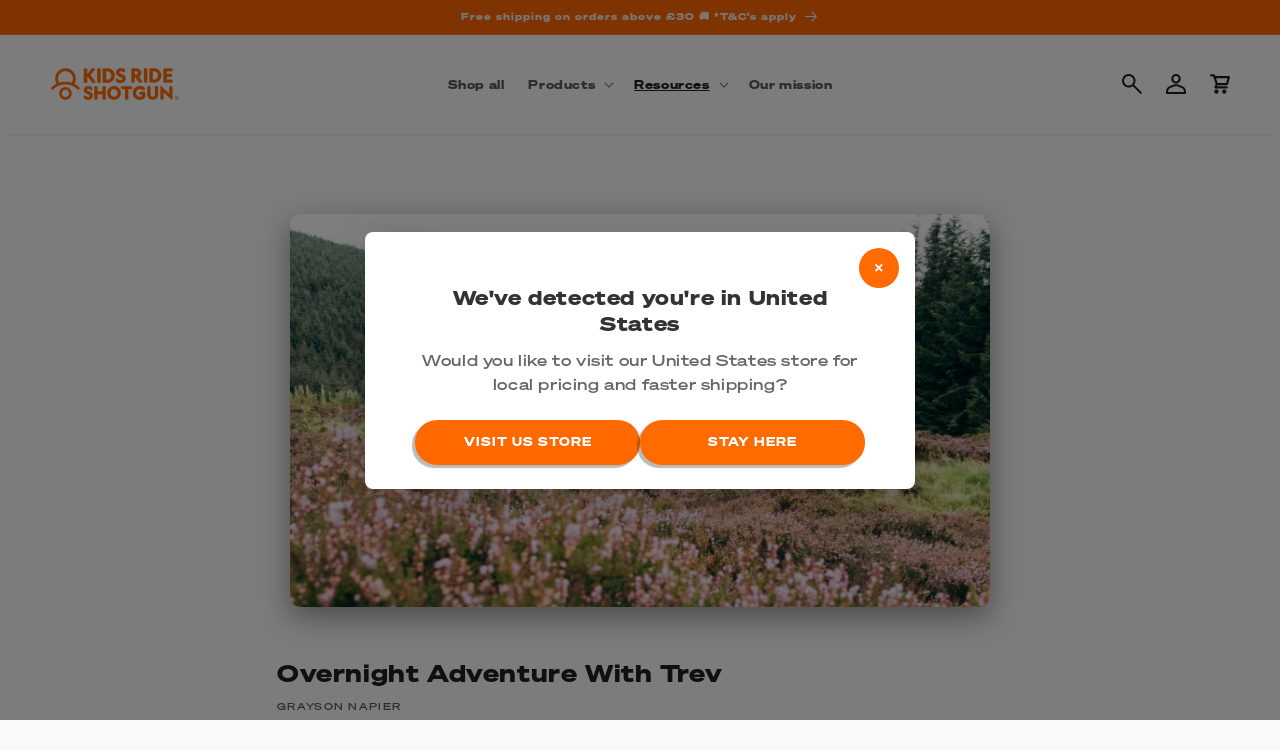

--- FILE ---
content_type: text/html; charset=utf-8
request_url: https://kidsrideshotgun.co.uk/blogs/news/overnight-adventure-with-trev
body_size: 46744
content:
<!---
POWERED BY 

          ____________________    ____________________    ____________________
        /                    /   /                    /  /                   /
       /      _______       /   /      ______        /  /______       ______/
      /      /      /      /   /      /     /       /         /      / 
     /      /      /      /   /      /_____/       /         /      /              
    /      /______/      /   /      _______       /         /      /
   /                    /   /      /      /      /         /      /
  /____________________/   /______/      /______/         /______/

-->
<!doctype html>
<html class="no-js" lang="en">
  <head>
    <meta charset="utf-8">
    <meta http-equiv="X-UA-Compatible" content="IE=edge">
    <meta name="viewport" content="width=device-width,initial-scale=1">
    <meta name="theme-color" content="">
    <link rel="canonical" href="https://kidsrideshotgun.co.uk/blogs/news/overnight-adventure-with-trev">

    <!-- Performance: Preconnect/DNS Prefetch to Shopify endpoints -->
    <link rel="preconnect" href="https://kidsrideshotgun.co.uk" crossorigin>
    <link rel="dns-prefetch" href="https://kidsrideshotgun.co.uk">
    <link rel="preconnect" href="https://cdn.shopify.com" crossorigin>
    <link rel="dns-prefetch" href="https://cdn.shopify.com">
    <link rel="preconnect" href="https://shopifyassets.com" crossorigin>
    <link rel="dns-prefetch" href="https://shopifyassets.com"><link rel="icon" type="image/png" href="//kidsrideshotgun.co.uk/cdn/shop/files/apple-touch-icon.png?crop=center&height=32&v=1628558605&width=32"><link rel="preconnect" href="https://fonts.shopifycdn.com" crossorigin><title>
      Overnight Adventure With Trev
 &ndash; Kids Ride Shotgun UK</title>

    
      <meta name="description" content="Overnight Adventure With Trev People told me it couldn’t be done. Bike packing with a toddler? Madness. Now, I like to think that I have a can-do attitude, I love camping, I love bikes and I love spending time with my boy, and I refuse to be told that something is impossible. Now, for transparency, I’m not a die-hard b">
    

    

<meta property="og:site_name" content="Kids Ride Shotgun UK">
<meta property="og:url" content="https://kidsrideshotgun.co.uk/blogs/news/overnight-adventure-with-trev">
<meta property="og:title" content="Overnight Adventure With Trev">
<meta property="og:type" content="article">
<meta property="og:description" content="Overnight Adventure With Trev People told me it couldn’t be done. Bike packing with a toddler? Madness. Now, I like to think that I have a can-do attitude, I love camping, I love bikes and I love spending time with my boy, and I refuse to be told that something is impossible. Now, for transparency, I’m not a die-hard b"><meta property="og:image" content="http://kidsrideshotgun.co.uk/cdn/shop/articles/1.jpg?v=1643668588">
  <meta property="og:image:secure_url" content="https://kidsrideshotgun.co.uk/cdn/shop/articles/1.jpg?v=1643668588">
  <meta property="og:image:width" content="2000">
  <meta property="og:image:height" content="1125"><meta name="twitter:card" content="summary_large_image">
<meta name="twitter:title" content="Overnight Adventure With Trev">
<meta name="twitter:description" content="Overnight Adventure With Trev People told me it couldn’t be done. Bike packing with a toddler? Madness. Now, I like to think that I have a can-do attitude, I love camping, I love bikes and I love spending time with my boy, and I refuse to be told that something is impossible. Now, for transparency, I’m not a die-hard b">


    <script src="//kidsrideshotgun.co.uk/cdn/shop/t/17/assets/constants.js?v=58251544750838685771755041965" defer="defer"></script>
    <script src="//kidsrideshotgun.co.uk/cdn/shop/t/17/assets/pubsub.js?v=107842696092985073701755041968" defer="defer"></script>
    <script src="//kidsrideshotgun.co.uk/cdn/shop/t/17/assets/global.js?v=8051195132211237991767826254" defer="defer"></script><script src="//kidsrideshotgun.co.uk/cdn/shop/t/17/assets/animations.js?v=114255849464433187621755041965" defer="defer"></script><!-- Universal Tracking Manager - Optimized to prevent forced reflows -->
    <script>
    // Simple delayed GTM loading to prevent font interference without triggering forced reflows
    document.addEventListener('DOMContentLoaded', function() {
      // Use requestAnimationFrame to defer until after initial render
      requestAnimationFrame(function() {
        setTimeout(function() {
          const script = document.createElement('script');
          script.src = '//kidsrideshotgun.co.uk/cdn/shop/t/17/assets/gtm-tracking.js?v=161517079382760295221755041963';
          script.defer = true;
          document.head.appendChild(script);
        }, 100); // Simple delay without font API access
      });
    });
    </script><!-- Google Tag Manager -->
<script>(function(w,d,s,l,i){w[l]=w[l]||[];w[l].push({'gtm.start':
new Date().getTime(),event:'gtm.js'});var f=d.getElementsByTagName(s)[0],
j=d.createElement(s),dl=l!='dataLayer'?'&l='+l:'';j.async=true;j.src=
'https://www.googletagmanager.com/gtm.js?id='+i+dl;f.parentNode.insertBefore(j,f);
})(window,document,'script','dataLayer','GTM-TBDMQFG');</script>
<!-- End Google Tag Manager --><!-- Font Preloading - Using Local Assets for Optimal Performance -->
    <link rel="preload" href="//kidsrideshotgun.co.uk/cdn/shop/t/17/assets/SohneBreit-Fett.woff2?v=133067184291995446231755041963" as="font" type="font/woff2" crossorigin>
    <link rel="preload" href="//kidsrideshotgun.co.uk/cdn/shop/t/17/assets/SohneBreit-Kraftig.woff2?v=115621831220879511521755041964" as="font" type="font/woff2" crossorigin>
    <link rel="preload" href="//kidsrideshotgun.co.uk/cdn/shop/t/17/assets/Sohne-Buch.woff2?v=17926276664453069501755041965" as="font" type="font/woff2" crossorigin>

    <script>window.performance && window.performance.mark && window.performance.mark('shopify.content_for_header.start');</script><meta name="google-site-verification" content="_GvMGbRz-EtpPjcCf_DWJtcsfOhWnv4LTMTxTrye-4M">
<meta name="facebook-domain-verification" content="d8k48o3fo81otnp684gjx55jelpfkf">
<meta id="shopify-digital-wallet" name="shopify-digital-wallet" content="/31369003141/digital_wallets/dialog">
<meta name="shopify-checkout-api-token" content="b92e7cf5e83f5c8a0b3e9d525cf841cd">
<meta id="in-context-paypal-metadata" data-shop-id="31369003141" data-venmo-supported="false" data-environment="production" data-locale="en_US" data-paypal-v4="true" data-currency="GBP">
<link rel="alternate" type="application/atom+xml" title="Feed" href="/blogs/news.atom" />
<script async="async" src="/checkouts/internal/preloads.js?locale=en-GB"></script>
<link rel="preconnect" href="https://shop.app" crossorigin="anonymous">
<script async="async" src="https://shop.app/checkouts/internal/preloads.js?locale=en-GB&shop_id=31369003141" crossorigin="anonymous"></script>
<script id="apple-pay-shop-capabilities" type="application/json">{"shopId":31369003141,"countryCode":"NZ","currencyCode":"GBP","merchantCapabilities":["supports3DS"],"merchantId":"gid:\/\/shopify\/Shop\/31369003141","merchantName":"Kids Ride Shotgun UK","requiredBillingContactFields":["postalAddress","email","phone"],"requiredShippingContactFields":["postalAddress","email","phone"],"shippingType":"shipping","supportedNetworks":["visa","masterCard","amex","jcb"],"total":{"type":"pending","label":"Kids Ride Shotgun UK","amount":"1.00"},"shopifyPaymentsEnabled":true,"supportsSubscriptions":true}</script>
<script id="shopify-features" type="application/json">{"accessToken":"b92e7cf5e83f5c8a0b3e9d525cf841cd","betas":["rich-media-storefront-analytics"],"domain":"kidsrideshotgun.co.uk","predictiveSearch":true,"shopId":31369003141,"locale":"en"}</script>
<script>var Shopify = Shopify || {};
Shopify.shop = "kids-ride-shotgun-uk.myshopify.com";
Shopify.locale = "en";
Shopify.currency = {"active":"GBP","rate":"1.0"};
Shopify.country = "GB";
Shopify.theme = {"name":"KRS Master (uk) - 2025-08-12 23:39","id":146903597223,"schema_name":"Sense","schema_version":"10.0.0","theme_store_id":null,"role":"main"};
Shopify.theme.handle = "null";
Shopify.theme.style = {"id":null,"handle":null};
Shopify.cdnHost = "kidsrideshotgun.co.uk/cdn";
Shopify.routes = Shopify.routes || {};
Shopify.routes.root = "/";</script>
<script type="module">!function(o){(o.Shopify=o.Shopify||{}).modules=!0}(window);</script>
<script>!function(o){function n(){var o=[];function n(){o.push(Array.prototype.slice.apply(arguments))}return n.q=o,n}var t=o.Shopify=o.Shopify||{};t.loadFeatures=n(),t.autoloadFeatures=n()}(window);</script>
<script>
  window.ShopifyPay = window.ShopifyPay || {};
  window.ShopifyPay.apiHost = "shop.app\/pay";
  window.ShopifyPay.redirectState = null;
</script>
<script id="shop-js-analytics" type="application/json">{"pageType":"article"}</script>
<script defer="defer" async type="module" src="//kidsrideshotgun.co.uk/cdn/shopifycloud/shop-js/modules/v2/client.init-shop-cart-sync_C5BV16lS.en.esm.js"></script>
<script defer="defer" async type="module" src="//kidsrideshotgun.co.uk/cdn/shopifycloud/shop-js/modules/v2/chunk.common_CygWptCX.esm.js"></script>
<script type="module">
  await import("//kidsrideshotgun.co.uk/cdn/shopifycloud/shop-js/modules/v2/client.init-shop-cart-sync_C5BV16lS.en.esm.js");
await import("//kidsrideshotgun.co.uk/cdn/shopifycloud/shop-js/modules/v2/chunk.common_CygWptCX.esm.js");

  window.Shopify.SignInWithShop?.initShopCartSync?.({"fedCMEnabled":true,"windoidEnabled":true});

</script>
<script>
  window.Shopify = window.Shopify || {};
  if (!window.Shopify.featureAssets) window.Shopify.featureAssets = {};
  window.Shopify.featureAssets['shop-js'] = {"shop-cart-sync":["modules/v2/client.shop-cart-sync_ZFArdW7E.en.esm.js","modules/v2/chunk.common_CygWptCX.esm.js"],"init-fed-cm":["modules/v2/client.init-fed-cm_CmiC4vf6.en.esm.js","modules/v2/chunk.common_CygWptCX.esm.js"],"shop-button":["modules/v2/client.shop-button_tlx5R9nI.en.esm.js","modules/v2/chunk.common_CygWptCX.esm.js"],"shop-cash-offers":["modules/v2/client.shop-cash-offers_DOA2yAJr.en.esm.js","modules/v2/chunk.common_CygWptCX.esm.js","modules/v2/chunk.modal_D71HUcav.esm.js"],"init-windoid":["modules/v2/client.init-windoid_sURxWdc1.en.esm.js","modules/v2/chunk.common_CygWptCX.esm.js"],"shop-toast-manager":["modules/v2/client.shop-toast-manager_ClPi3nE9.en.esm.js","modules/v2/chunk.common_CygWptCX.esm.js"],"init-shop-email-lookup-coordinator":["modules/v2/client.init-shop-email-lookup-coordinator_B8hsDcYM.en.esm.js","modules/v2/chunk.common_CygWptCX.esm.js"],"init-shop-cart-sync":["modules/v2/client.init-shop-cart-sync_C5BV16lS.en.esm.js","modules/v2/chunk.common_CygWptCX.esm.js"],"avatar":["modules/v2/client.avatar_BTnouDA3.en.esm.js"],"pay-button":["modules/v2/client.pay-button_FdsNuTd3.en.esm.js","modules/v2/chunk.common_CygWptCX.esm.js"],"init-customer-accounts":["modules/v2/client.init-customer-accounts_DxDtT_ad.en.esm.js","modules/v2/client.shop-login-button_C5VAVYt1.en.esm.js","modules/v2/chunk.common_CygWptCX.esm.js","modules/v2/chunk.modal_D71HUcav.esm.js"],"init-shop-for-new-customer-accounts":["modules/v2/client.init-shop-for-new-customer-accounts_ChsxoAhi.en.esm.js","modules/v2/client.shop-login-button_C5VAVYt1.en.esm.js","modules/v2/chunk.common_CygWptCX.esm.js","modules/v2/chunk.modal_D71HUcav.esm.js"],"shop-login-button":["modules/v2/client.shop-login-button_C5VAVYt1.en.esm.js","modules/v2/chunk.common_CygWptCX.esm.js","modules/v2/chunk.modal_D71HUcav.esm.js"],"init-customer-accounts-sign-up":["modules/v2/client.init-customer-accounts-sign-up_CPSyQ0Tj.en.esm.js","modules/v2/client.shop-login-button_C5VAVYt1.en.esm.js","modules/v2/chunk.common_CygWptCX.esm.js","modules/v2/chunk.modal_D71HUcav.esm.js"],"shop-follow-button":["modules/v2/client.shop-follow-button_Cva4Ekp9.en.esm.js","modules/v2/chunk.common_CygWptCX.esm.js","modules/v2/chunk.modal_D71HUcav.esm.js"],"checkout-modal":["modules/v2/client.checkout-modal_BPM8l0SH.en.esm.js","modules/v2/chunk.common_CygWptCX.esm.js","modules/v2/chunk.modal_D71HUcav.esm.js"],"lead-capture":["modules/v2/client.lead-capture_Bi8yE_yS.en.esm.js","modules/v2/chunk.common_CygWptCX.esm.js","modules/v2/chunk.modal_D71HUcav.esm.js"],"shop-login":["modules/v2/client.shop-login_D6lNrXab.en.esm.js","modules/v2/chunk.common_CygWptCX.esm.js","modules/v2/chunk.modal_D71HUcav.esm.js"],"payment-terms":["modules/v2/client.payment-terms_CZxnsJam.en.esm.js","modules/v2/chunk.common_CygWptCX.esm.js","modules/v2/chunk.modal_D71HUcav.esm.js"]};
</script>
<script>(function() {
  var isLoaded = false;
  function asyncLoad() {
    if (isLoaded) return;
    isLoaded = true;
    var urls = ["\/\/loader.wisepops.com\/get-loader.js?v=1\u0026site=kPDYuQHkxR\u0026shop=kids-ride-shotgun-uk.myshopify.com","https:\/\/storage.nfcube.com\/instafeed-a11b3b8d91d5dad8c0626c7ee8a44d5b.js?shop=kids-ride-shotgun-uk.myshopify.com","https:\/\/admin.revenuehunt.com\/embed.js?shop=kids-ride-shotgun-uk.myshopify.com"];
    for (var i = 0; i < urls.length; i++) {
      var s = document.createElement('script');
      s.type = 'text/javascript';
      s.async = true;
      s.src = urls[i];
      var x = document.getElementsByTagName('script')[0];
      x.parentNode.insertBefore(s, x);
    }
  };
  if(window.attachEvent) {
    window.attachEvent('onload', asyncLoad);
  } else {
    window.addEventListener('load', asyncLoad, false);
  }
})();</script>
<script id="__st">var __st={"a":31369003141,"offset":46800,"reqid":"72f4fa90-8bc0-4e31-a882-b0ecf93068ad-1768786052","pageurl":"kidsrideshotgun.co.uk\/blogs\/news\/overnight-adventure-with-trev","s":"articles-557982187687","u":"e682a73655df","p":"article","rtyp":"article","rid":557982187687};</script>
<script>window.ShopifyPaypalV4VisibilityTracking = true;</script>
<script id="captcha-bootstrap">!function(){'use strict';const t='contact',e='account',n='new_comment',o=[[t,t],['blogs',n],['comments',n],[t,'customer']],c=[[e,'customer_login'],[e,'guest_login'],[e,'recover_customer_password'],[e,'create_customer']],r=t=>t.map((([t,e])=>`form[action*='/${t}']:not([data-nocaptcha='true']) input[name='form_type'][value='${e}']`)).join(','),a=t=>()=>t?[...document.querySelectorAll(t)].map((t=>t.form)):[];function s(){const t=[...o],e=r(t);return a(e)}const i='password',u='form_key',d=['recaptcha-v3-token','g-recaptcha-response','h-captcha-response',i],f=()=>{try{return window.sessionStorage}catch{return}},m='__shopify_v',_=t=>t.elements[u];function p(t,e,n=!1){try{const o=window.sessionStorage,c=JSON.parse(o.getItem(e)),{data:r}=function(t){const{data:e,action:n}=t;return t[m]||n?{data:e,action:n}:{data:t,action:n}}(c);for(const[e,n]of Object.entries(r))t.elements[e]&&(t.elements[e].value=n);n&&o.removeItem(e)}catch(o){console.error('form repopulation failed',{error:o})}}const l='form_type',E='cptcha';function T(t){t.dataset[E]=!0}const w=window,h=w.document,L='Shopify',v='ce_forms',y='captcha';let A=!1;((t,e)=>{const n=(g='f06e6c50-85a8-45c8-87d0-21a2b65856fe',I='https://cdn.shopify.com/shopifycloud/storefront-forms-hcaptcha/ce_storefront_forms_captcha_hcaptcha.v1.5.2.iife.js',D={infoText:'Protected by hCaptcha',privacyText:'Privacy',termsText:'Terms'},(t,e,n)=>{const o=w[L][v],c=o.bindForm;if(c)return c(t,g,e,D).then(n);var r;o.q.push([[t,g,e,D],n]),r=I,A||(h.body.append(Object.assign(h.createElement('script'),{id:'captcha-provider',async:!0,src:r})),A=!0)});var g,I,D;w[L]=w[L]||{},w[L][v]=w[L][v]||{},w[L][v].q=[],w[L][y]=w[L][y]||{},w[L][y].protect=function(t,e){n(t,void 0,e),T(t)},Object.freeze(w[L][y]),function(t,e,n,w,h,L){const[v,y,A,g]=function(t,e,n){const i=e?o:[],u=t?c:[],d=[...i,...u],f=r(d),m=r(i),_=r(d.filter((([t,e])=>n.includes(e))));return[a(f),a(m),a(_),s()]}(w,h,L),I=t=>{const e=t.target;return e instanceof HTMLFormElement?e:e&&e.form},D=t=>v().includes(t);t.addEventListener('submit',(t=>{const e=I(t);if(!e)return;const n=D(e)&&!e.dataset.hcaptchaBound&&!e.dataset.recaptchaBound,o=_(e),c=g().includes(e)&&(!o||!o.value);(n||c)&&t.preventDefault(),c&&!n&&(function(t){try{if(!f())return;!function(t){const e=f();if(!e)return;const n=_(t);if(!n)return;const o=n.value;o&&e.removeItem(o)}(t);const e=Array.from(Array(32),(()=>Math.random().toString(36)[2])).join('');!function(t,e){_(t)||t.append(Object.assign(document.createElement('input'),{type:'hidden',name:u})),t.elements[u].value=e}(t,e),function(t,e){const n=f();if(!n)return;const o=[...t.querySelectorAll(`input[type='${i}']`)].map((({name:t})=>t)),c=[...d,...o],r={};for(const[a,s]of new FormData(t).entries())c.includes(a)||(r[a]=s);n.setItem(e,JSON.stringify({[m]:1,action:t.action,data:r}))}(t,e)}catch(e){console.error('failed to persist form',e)}}(e),e.submit())}));const S=(t,e)=>{t&&!t.dataset[E]&&(n(t,e.some((e=>e===t))),T(t))};for(const o of['focusin','change'])t.addEventListener(o,(t=>{const e=I(t);D(e)&&S(e,y())}));const B=e.get('form_key'),M=e.get(l),P=B&&M;t.addEventListener('DOMContentLoaded',(()=>{const t=y();if(P)for(const e of t)e.elements[l].value===M&&p(e,B);[...new Set([...A(),...v().filter((t=>'true'===t.dataset.shopifyCaptcha))])].forEach((e=>S(e,t)))}))}(h,new URLSearchParams(w.location.search),n,t,e,['guest_login'])})(!0,!0)}();</script>
<script integrity="sha256-4kQ18oKyAcykRKYeNunJcIwy7WH5gtpwJnB7kiuLZ1E=" data-source-attribution="shopify.loadfeatures" defer="defer" src="//kidsrideshotgun.co.uk/cdn/shopifycloud/storefront/assets/storefront/load_feature-a0a9edcb.js" crossorigin="anonymous"></script>
<script crossorigin="anonymous" defer="defer" src="//kidsrideshotgun.co.uk/cdn/shopifycloud/storefront/assets/shopify_pay/storefront-65b4c6d7.js?v=20250812"></script>
<script data-source-attribution="shopify.dynamic_checkout.dynamic.init">var Shopify=Shopify||{};Shopify.PaymentButton=Shopify.PaymentButton||{isStorefrontPortableWallets:!0,init:function(){window.Shopify.PaymentButton.init=function(){};var t=document.createElement("script");t.src="https://kidsrideshotgun.co.uk/cdn/shopifycloud/portable-wallets/latest/portable-wallets.en.js",t.type="module",document.head.appendChild(t)}};
</script>
<script data-source-attribution="shopify.dynamic_checkout.buyer_consent">
  function portableWalletsHideBuyerConsent(e){var t=document.getElementById("shopify-buyer-consent"),n=document.getElementById("shopify-subscription-policy-button");t&&n&&(t.classList.add("hidden"),t.setAttribute("aria-hidden","true"),n.removeEventListener("click",e))}function portableWalletsShowBuyerConsent(e){var t=document.getElementById("shopify-buyer-consent"),n=document.getElementById("shopify-subscription-policy-button");t&&n&&(t.classList.remove("hidden"),t.removeAttribute("aria-hidden"),n.addEventListener("click",e))}window.Shopify?.PaymentButton&&(window.Shopify.PaymentButton.hideBuyerConsent=portableWalletsHideBuyerConsent,window.Shopify.PaymentButton.showBuyerConsent=portableWalletsShowBuyerConsent);
</script>
<script data-source-attribution="shopify.dynamic_checkout.cart.bootstrap">document.addEventListener("DOMContentLoaded",(function(){function t(){return document.querySelector("shopify-accelerated-checkout-cart, shopify-accelerated-checkout")}if(t())Shopify.PaymentButton.init();else{new MutationObserver((function(e,n){t()&&(Shopify.PaymentButton.init(),n.disconnect())})).observe(document.body,{childList:!0,subtree:!0})}}));
</script>
<script id='scb4127' type='text/javascript' async='' src='https://kidsrideshotgun.co.uk/cdn/shopifycloud/privacy-banner/storefront-banner.js'></script><link id="shopify-accelerated-checkout-styles" rel="stylesheet" media="screen" href="https://kidsrideshotgun.co.uk/cdn/shopifycloud/portable-wallets/latest/accelerated-checkout-backwards-compat.css" crossorigin="anonymous">
<style id="shopify-accelerated-checkout-cart">
        #shopify-buyer-consent {
  margin-top: 1em;
  display: inline-block;
  width: 100%;
}

#shopify-buyer-consent.hidden {
  display: none;
}

#shopify-subscription-policy-button {
  background: none;
  border: none;
  padding: 0;
  text-decoration: underline;
  font-size: inherit;
  cursor: pointer;
}

#shopify-subscription-policy-button::before {
  box-shadow: none;
}

      </style>
<script id="sections-script" data-sections="header" defer="defer" src="//kidsrideshotgun.co.uk/cdn/shop/t/17/compiled_assets/scripts.js?v=3233"></script>
<script>window.performance && window.performance.mark && window.performance.mark('shopify.content_for_header.end');</script>


    <style data-shopify>
      /* Prevent layout shifts during font loading */
      * {
        font-display: swap;
      }
      
      /* Ensure consistent font metrics to prevent reflows */
      body {
        font-synthesis: none;
        text-rendering: optimizeSpeed;
      }
      
      /* Custom Sohne Font Family - Using Local Assets for Optimal Performance - Cache bust v4 */
      @font-face {
        font-family: 'Sohne';
        src: url('//kidsrideshotgun.co.uk/cdn/shop/t/17/assets/SohneBreit-Kraftig.woff2?v=115621831220879511521755041964') format('woff2'),
            url('//kidsrideshotgun.co.uk/cdn/shop/t/17/assets/SohneBreit-Kraftig.woff?v=133153521010638166421755041964') format('woff');
        font-weight: 500;
        font-style: normal;
        font-display: swap;
      }
      
      @font-face {
        font-family: 'Sohne';
        src: url('//kidsrideshotgun.co.uk/cdn/shop/t/17/assets/SohneBreit-FettKursiv.woff2?v=46051201073482427791755041964') format('woff2'),
            url('//kidsrideshotgun.co.uk/cdn/shop/t/17/assets/SohneBreit-FettKursiv.woff?v=79960082155795118111755041963') format('woff');
        font-weight: 900;
        font-style: italic;
        font-display: swap;
      }
      
      @font-face {
        font-family: 'Sohne';
        src: url('//kidsrideshotgun.co.uk/cdn/shop/t/17/assets/Sohne-Dreiviertelfett.woff2?v=69450894029460221521755041966') format('woff2'),
            url('//kidsrideshotgun.co.uk/cdn/shop/t/17/assets/Sohne-Dreiviertelfett.woff?v=165969847298571940801755041965') format('woff');
        font-weight: bold;
        font-style: normal;
        font-display: swap;
      }
      
      @font-face {
        font-family: 'Sohne';
        src: url('//kidsrideshotgun.co.uk/cdn/shop/t/17/assets/Sohne-BuchKursiv.woff2?v=68427961943294468881755041965') format('woff2'),
            url('//kidsrideshotgun.co.uk/cdn/shop/t/17/assets/Sohne-BuchKursiv.woff?v=77710164584493888441755041965') format('woff');
        font-weight: normal;
        font-style: italic;
        font-display: swap;
      }
      
      @font-face {
        font-family: 'Sohne';
        src: url('//kidsrideshotgun.co.uk/cdn/shop/t/17/assets/Sohne-Buch.woff2?v=17926276664453069501755041965') format('woff2'),
            url('//kidsrideshotgun.co.uk/cdn/shop/t/17/assets/Sohne-Buch.woff?v=132121619465446283101755041964') format('woff');
        font-weight: normal;
        font-style: normal;
        font-display: swap;
      }
      
      @font-face {
        font-family: 'Sohne';
        src: url('//kidsrideshotgun.co.uk/cdn/shop/t/17/assets/SohneBreit-Fett.woff2?v=133067184291995446231755041963') format('woff2'),
            url('//kidsrideshotgun.co.uk/cdn/shop/t/17/assets/SohneBreit-Fett.woff?v=92599423060676185991755041963') format('woff');
        font-weight: 900;
        font-style: normal;
        font-display: swap;
      }

      /* Theme Fonts */
      
      
      
      
      @font-face {
  font-family: "DM Sans";
  font-weight: 700;
  font-style: normal;
  font-display: swap;
  src: url("//kidsrideshotgun.co.uk/cdn/fonts/dm_sans/dmsans_n7.97e21d81502002291ea1de8aefb79170c6946ce5.woff2") format("woff2"),
       url("//kidsrideshotgun.co.uk/cdn/fonts/dm_sans/dmsans_n7.af5c214f5116410ca1d53a2090665620e78e2e1b.woff") format("woff");
}


      
        :root,
        .color-background-1 {
          --color-background: 249,249,249;
        
          --gradient-background: #f9f9f9;
        
        --color-foreground: 33,33,33;
        --color-shadow: 46,42,57;
        --color-button: 255,105,0;
        --color-button-text: 241,241,241;
        --color-secondary-button: 249,249,249;
        --color-secondary-button-text: 255,107,0;
        --color-link: 255,107,0;
        --color-badge-foreground: 33,33,33;
        --color-badge-background: 249,249,249;
        --color-badge-border: 33,33,33;
        --payment-terms-background-color: rgb(249 249 249);
      }
      
        
        .color-background-2 {
          --color-background: 241,241,241;
        
          --gradient-background: #f1f1f1;
        
        --color-foreground: 33,33,33;
        --color-shadow: 46,42,57;
        --color-button: 255,107,0;
        --color-button-text: 241,241,241;
        --color-secondary-button: 241,241,241;
        --color-secondary-button-text: 255,107,0;
        --color-link: 255,107,0;
        --color-badge-foreground: 33,33,33;
        --color-badge-background: 241,241,241;
        --color-badge-border: 33,33,33;
        --payment-terms-background-color: rgb(241 241 241);
      }
      
        
        .color-inverse {
          --color-background: 241,241,241;
        
          --gradient-background: #f1f1f1;
        
        --color-foreground: 241,241,241;
        --color-shadow: 46,42,57;
        --color-button: 255,105,0;
        --color-button-text: 241,241,241;
        --color-secondary-button: 241,241,241;
        --color-secondary-button-text: 255,105,0;
        --color-link: 255,105,0;
        --color-badge-foreground: 241,241,241;
        --color-badge-background: 241,241,241;
        --color-badge-border: 241,241,241;
        --payment-terms-background-color: rgb(241 241 241);
      }
      
        
        .color-accent-1 {
          --color-background: 255,105,0;
        
          --gradient-background: #ff6900;
        
        --color-foreground: 241,241,241;
        --color-shadow: 46,42,57;
        --color-button: 33,33,33;
        --color-button-text: 241,241,241;
        --color-secondary-button: 255,105,0;
        --color-secondary-button-text: 241,241,241;
        --color-link: 241,241,241;
        --color-badge-foreground: 241,241,241;
        --color-badge-background: 255,105,0;
        --color-badge-border: 241,241,241;
        --payment-terms-background-color: rgb(255 105 0);
      }
      
        
        .color-accent-2 {
          --color-background: 255,107,0;
        
          --gradient-background: #ff6b00;
        
        --color-foreground: 241,241,241;
        --color-shadow: 46,42,57;
        --color-button: 255,105,0;
        --color-button-text: 241,241,241;
        --color-secondary-button: 255,107,0;
        --color-secondary-button-text: 255,107,0;
        --color-link: 255,107,0;
        --color-badge-foreground: 241,241,241;
        --color-badge-background: 255,107,0;
        --color-badge-border: 241,241,241;
        --payment-terms-background-color: rgb(255 107 0);
      }
      
        
        .color-scheme-0719dfdd-f25f-4099-a448-0ceeaad3b7d3 {
          --color-background: 241,241,241;
        
          --gradient-background: #f1f1f1;
        
        --color-foreground: 255,105,0;
        --color-shadow: 6,6,6;
        --color-button: 255,105,0;
        --color-button-text: 255,255,255;
        --color-secondary-button: 241,241,241;
        --color-secondary-button-text: 46,42,57;
        --color-link: 46,42,57;
        --color-badge-foreground: 255,105,0;
        --color-badge-background: 241,241,241;
        --color-badge-border: 255,105,0;
        --payment-terms-background-color: rgb(241 241 241);
      }
      
        
        .color-scheme-5725e380-b1a4-4751-b81c-37cb9387465a {
          --color-background: 0,0,0;
        
          --gradient-background: rgba(0,0,0,0);
        
        --color-foreground: 33,33,33;
        --color-shadow: 46,42,57;
        --color-button: 0,0,0;
        --color-button-text: 253,251,247;
        --color-secondary-button: 0,0,0;
        --color-secondary-button-text: 46,42,57;
        --color-link: 46,42,57;
        --color-badge-foreground: 33,33,33;
        --color-badge-background: 0,0,0;
        --color-badge-border: 33,33,33;
        --payment-terms-background-color: rgb(0 0 0);
      }
      
        
        .color-scheme-036afa03-d5ab-4c5a-9bac-3aad9e4e6cc7 {
          --color-background: 243,243,243;
        
          --gradient-background: #f3f3f3;
        
        --color-foreground: 255,107,0;
        --color-shadow: 46,42,57;
        --color-button: 0,0,0;
        --color-button-text: 241,241,241;
        --color-secondary-button: 243,243,243;
        --color-secondary-button-text: 241,241,241;
        --color-link: 241,241,241;
        --color-badge-foreground: 255,107,0;
        --color-badge-background: 243,243,243;
        --color-badge-border: 255,107,0;
        --payment-terms-background-color: rgb(243 243 243);
      }
      
        
        .color-scheme-c73c17f1-45ee-4530-b024-4727529471db {
          --color-background: 241,241,241;
        
          --gradient-background: linear-gradient(175deg, rgba(241, 241, 241, 1) 44%, rgba(249, 249, 249, 1) 59%);
        
        --color-foreground: 33,33,33;
        --color-shadow: 46,42,57;
        --color-button: 255,105,0;
        --color-button-text: 253,251,247;
        --color-secondary-button: 241,241,241;
        --color-secondary-button-text: 255,107,0;
        --color-link: 255,107,0;
        --color-badge-foreground: 33,33,33;
        --color-badge-background: 241,241,241;
        --color-badge-border: 33,33,33;
        --payment-terms-background-color: rgb(241 241 241);
      }
      
        
        .color-scheme-9e99a7aa-130c-4d6e-bd1a-c7f38d522593 {
          --color-background: 241,241,241;
        
          --gradient-background: linear-gradient(354deg, rgba(241, 241, 241, 1) 50%, rgba(249, 249, 249, 1) 66%);
        
        --color-foreground: 33,33,33;
        --color-shadow: 46,42,57;
        --color-button: 255,105,0;
        --color-button-text: 241,241,241;
        --color-secondary-button: 241,241,241;
        --color-secondary-button-text: 255,105,0;
        --color-link: 255,105,0;
        --color-badge-foreground: 33,33,33;
        --color-badge-background: 241,241,241;
        --color-badge-border: 33,33,33;
        --payment-terms-background-color: rgb(241 241 241);
      }
      

      body, .color-background-1, .color-background-2, .color-inverse, .color-accent-1, .color-accent-2, .color-scheme-0719dfdd-f25f-4099-a448-0ceeaad3b7d3, .color-scheme-5725e380-b1a4-4751-b81c-37cb9387465a, .color-scheme-036afa03-d5ab-4c5a-9bac-3aad9e4e6cc7, .color-scheme-c73c17f1-45ee-4530-b024-4727529471db, .color-scheme-9e99a7aa-130c-4d6e-bd1a-c7f38d522593 {
        color: rgba(var(--color-foreground), 0.75);
        background-color: rgb(var(--color-background));
      }

      :root {
        --font-body-family: "Sohne", sans-serif;
        --font-body-style: normal;
        --font-body-weight: 500;
        --font-body-weight-bold: 700;

        --font-heading-family: "Sohne", sans-serif;
        --font-heading-style: normal;
        --font-heading-weight: 900;

        --font-body-scale: 1.0;
        --font-heading-scale: 1.0;

        --media-padding: px;
        --media-border-opacity: 0.1;
        --media-border-width: 0px;
        --media-radius: 12px;
        --media-shadow-opacity: 0.3;
        --media-shadow-horizontal-offset: 0px;
        --media-shadow-vertical-offset: 10px;
        --media-shadow-blur-radius: 20px;
        --media-shadow-visible: 1;

        --page-width: 140rem;
        --page-width-margin: 0rem;

        --product-card-image-padding: 0.0rem;
        --product-card-corner-radius: 0.6rem;
        --product-card-text-alignment: left;
        --product-card-border-width: 0.0rem;
        --product-card-border-opacity: 0.0;
        --product-card-shadow-opacity: 0.15;
        --product-card-shadow-visible: 1;
        --product-card-shadow-horizontal-offset: 0.0rem;
        --product-card-shadow-vertical-offset: 1.0rem;
        --product-card-shadow-blur-radius: 3.0rem;

        --collection-card-image-padding: 0.0rem;
        --collection-card-corner-radius: 0.6rem;
        --collection-card-text-alignment: center;
        --collection-card-border-width: 0.0rem;
        --collection-card-border-opacity: 0.1;
        --collection-card-shadow-opacity: 0.3;
        --collection-card-shadow-visible: 1;
        --collection-card-shadow-horizontal-offset: 0.0rem;
        --collection-card-shadow-vertical-offset: 1.0rem;
        --collection-card-shadow-blur-radius: 2.0rem;

        --blog-card-image-padding: 0.0rem;
        --blog-card-corner-radius: 0.6rem;
        --blog-card-text-alignment: left;
        --blog-card-border-width: 0.0rem;
        --blog-card-border-opacity: 0.1;
        --blog-card-shadow-opacity: 0.3;
        --blog-card-shadow-visible: 1;
        --blog-card-shadow-horizontal-offset: 0.0rem;
        --blog-card-shadow-vertical-offset: 1.0rem;
        --blog-card-shadow-blur-radius: 3.0rem;

        --badge-corner-radius: 0.6rem;

        --popup-border-width: 1px;
        --popup-border-opacity: 0.1;
        --popup-corner-radius: 22px;
        --popup-shadow-opacity: 0.3;
        --popup-shadow-horizontal-offset: 0px;
        --popup-shadow-vertical-offset: 10px;
        --popup-shadow-blur-radius: 20px;

        --drawer-border-width: 0px;
        --drawer-border-opacity: 0.1;
        --drawer-shadow-opacity: 0.3;
        --drawer-shadow-horizontal-offset: 0px;
        --drawer-shadow-vertical-offset: 10px;
        --drawer-shadow-blur-radius: 20px;

        --spacing-sections-desktop: 0px;
        --spacing-sections-mobile: 0px;

        --grid-desktop-vertical-spacing: 32px;
        --grid-desktop-horizontal-spacing: 32px;
        --grid-mobile-vertical-spacing: 10px;
        --grid-mobile-horizontal-spacing: 10px;

        --text-boxes-border-opacity: 0.1;
        --text-boxes-border-width: 0px;
        --text-boxes-radius: 6px;
        --text-boxes-shadow-opacity: 0.3;
        --text-boxes-shadow-visible: 1;
        --text-boxes-shadow-horizontal-offset: 0px;
        --text-boxes-shadow-vertical-offset: 10px;
        --text-boxes-shadow-blur-radius: 30px;

        --buttons-radius: 6px;
        --buttons-radius-outset: 6px;
        --buttons-border-width: 0px;
        --buttons-border-opacity: 1.0;
        --buttons-shadow-opacity: 0.05;
        --buttons-shadow-visible: 1;
        --buttons-shadow-horizontal-offset: 0px;
        --buttons-shadow-vertical-offset: 4px;
        --buttons-shadow-blur-radius: 5px;
        --buttons-border-offset: 0.3px;

        --inputs-radius: 6px;
        --inputs-border-width: 2px;
        --inputs-border-opacity: 0.2;
        --inputs-shadow-opacity: 0.3;
        --inputs-shadow-horizontal-offset: 0px;
        --inputs-margin-offset: 10px;
        --inputs-shadow-vertical-offset: 10px;
        --inputs-shadow-blur-radius: 20px;
        --inputs-radius-outset: 8px;

        --variant-pills-radius: 10px;
        --variant-pills-border-width: 0px;
        --variant-pills-border-opacity: 0.1;
        --variant-pills-shadow-opacity: 0.1;
        --variant-pills-shadow-horizontal-offset: 0px;
        --variant-pills-shadow-vertical-offset: 6px;
        --variant-pills-shadow-blur-radius: 20px;
        
        /* Prevent layout shifts by providing an initial header height */
        --header-height: 8rem;
      }

      *,
      *::before,
      *::after {
        box-sizing: inherit;
      }

      html {
        box-sizing: border-box;
        font-size: calc(var(--font-body-scale) * 62.5%);
        height: 100%;
      }

      body {
        display: grid;
        grid-template-rows: auto auto 1fr auto;
        grid-template-columns: 100%;
        min-height: 100%;
        margin: 0;
        font-size: 1.5rem;
        letter-spacing: 0.06rem;
        line-height: calc(1 + 0.8 / var(--font-body-scale));
        font-family: var(--font-body-family);
        font-style: var(--font-body-style);
        font-weight: var(--font-body-weight);
      }

      @media screen and (min-width: 750px) {
        body {
          font-size: 1.6rem;
        }
      }
    </style>

    <link href="//kidsrideshotgun.co.uk/cdn/shop/t/17/assets/base.css?v=121598754678462962541764209607" rel="stylesheet" type="text/css" media="all" />
    <link rel="stylesheet" href="//kidsrideshotgun.co.uk/cdn/shop/t/17/assets/varify-ab-testing.css?v=98637348832731860301756425109" media="print" onload="this.media='all'">
    <noscript><link href="//kidsrideshotgun.co.uk/cdn/shop/t/17/assets/varify-ab-testing.css?v=98637348832731860301756425109" rel="stylesheet" type="text/css" media="all" /></noscript>







  




  
  
  
  <script src="//kidsrideshotgun.co.uk/cdn/shop/t/17/assets/geo-redirect-mvp.js?v=169917818417041953771764112199" defer="defer"></script>
  <script src="//kidsrideshotgun.co.uk/cdn/shop/t/17/assets/geo-redirect-init.js?v=26628036282012662781763681653" defer="defer"></script>
  
  
  



<link rel="preload" as="font" href="//kidsrideshotgun.co.uk/cdn/fonts/dm_sans/dmsans_n7.97e21d81502002291ea1de8aefb79170c6946ce5.woff2" type="font/woff2" crossorigin><link
        rel="stylesheet"
        href="//kidsrideshotgun.co.uk/cdn/shop/t/17/assets/component-predictive-search.css?v=118923337488134913561755041968"
        media="print"
        onload="this.media='all'"
      ><script>
      document.documentElement.className = document.documentElement.className.replace('no-js', 'js');
      if (Shopify.designMode) {
        document.documentElement.classList.add('shopify-design-mode');
      }
    </script>

   <script type="text/javascript">
  window.Adoric_State = window.Adoric_State || {};
  window.Adoric_State.shop = {
    permanent_domain: 'kids-ride-shotgun-uk.myshopify.com',
    currency: "GBP",
    money_format: "£{{amount}}",
    id: 31369003141
  };
  
  window.Adoric_State.pageTitle = 'Overnight Adventure With Trev'
  window.Adoric_State.template = 'article';
  window.Adoric_State.cart = {};

  

  const ADORIC_RECENTRLY_VIEWED_PRODUCT_KEY = '_adoricRecentlyViewed';
  window.Adoric_State.counters = ["#CartCount span:first-child","#Cartcount",".cart-counter",".cart-count-bubble span:first-child",".number-wrapper .number",".header-cart__count",".cart-link .cartCountN",".cart-button span:first-child","#cartCount",".cart_count","a[href=\"/cart\"] span:not([class])","a[href=\"/cart\"] span[class^=\"count\"]","a[href=\"/cart\"] span[class$=\"Count\"]"]
  const ADORIC_SAVED_PRODUCTS_COUNT = 16;

  window.Adoric_State.getRecentlyViewed = async () => {
    const storageData = JSON.parse(localStorage.getItem(ADORIC_RECENTRLY_VIEWED_PRODUCT_KEY)) || [];
    const handles = window.Adoric_State.product 
      ? storageData.filter(item => item.id !== window.Adoric_State.product.id).map(({ handle }) => handle)
      : storageData.map(({ handle }) => handle);

    return fetch(window.Shopify.routes.root + `search?view=view-adoric-json&q=${handles.join(',')}`)
      .then(response => response.json());
  }

  const variantsMapper = (variant, product) => {
    const variantData =  {
      variantId: variant.id,
      productId: product.id,
      price: variant.price ? variant.price / 100 : null,
      comparePrice: variant.compare_at_price ? variant.compare_at_price / 100 : null,
      title: variant.title || product.title,
      image: null,
      imageAlt: null
    };

    if (variant.featured_image) {
      variantData.image = variant.featured_image.src;
      variantData.imageAlt = variant.featured_image.alt;
    } else {
      const image = product?.media?.find(file => file.media_type === 'image');

      if (image) {
        variantData.image = image.src;
        variantData.imageAlt = image.alt;
      } else {
        variantData.image = "data:image/svg+xml,%3Csvg xmlns='http://www.w3.org/2000/svg' width='140' height='180' viewBox='0 0 140 180' fill='none'%3E%3Crect width='140' height='180' fill='%23DADADA'/%3E%3Cpath d='M85.4781 71.252H54.5241C52.029 71.252 50 73.2803 50 75.7783V104.227C50 106.722 52.029 108.748 54.5241 108.748H85.4779C87.973 108.748 89.9999 106.722 89.9999 104.227V75.7783C90 73.2803 87.9732 71.252 85.4781 71.252ZM75.866 77.9835C78.2789 77.9835 80.2357 79.9405 80.2357 82.3532C80.2357 84.766 78.2788 86.7229 75.866 86.7229C73.4525 86.7229 71.4963 84.766 71.4963 82.3532C71.4963 79.9405 73.4525 77.9835 75.866 77.9835ZM84.0592 104.566H69.9996H56.5663C55.3595 104.566 54.822 103.693 55.366 102.616L62.8653 87.7622C63.4086 86.6852 64.4442 86.589 65.1776 87.5473L72.7183 97.4019C73.4517 98.3603 74.7335 98.4419 75.5819 97.5832L77.4266 95.7151C78.2744 94.8564 79.5234 94.9627 80.2152 95.951L84.9921 102.774C85.6827 103.764 85.2661 104.566 84.0592 104.566Z' fill='white'/%3E%3C/svg%3E";
        variantData.imageAlt = 'Product image';
      }
    }

    return variantData;
  }

  window.Adoric_State.formatProducts = (products) => {
    return products.map(product => {
      const productData = {
        productId: product.item.id,
        title: product.item.title,
        handle: product.item.handle,
        description: product.trm.description
      };

      if (product.item.variants.length === 1) {
        productData.hasOneVariant = true;
        productData.variant = variantsMapper(product.item.variants[0], product.item);
      } else {
        productData.variants = product.item.variants.map(variant => variantsMapper(variant, product.item));
      }
      
      return productData;
    });
  }

  window.Adoric_State.getProductsByHandles = (handles) => {
      return fetch(window.Shopify.routes.root + `search?view=view-adoric-json&q=${handles.join(',')}`)
        .then(response => response.json());
  }

  window.Adoric_State.recentlyRecommendation = async () => {
    const { products } = await window.Adoric_State.getRecentlyViewed();

    return window.Adoric_State.formatProducts(products);
  }

  


</script>
 <!-- BEGIN app block: shopify://apps/okendo/blocks/theme-settings/bb689e69-ea70-4661-8fb7-ad24a2e23c29 --><!-- BEGIN app snippet: header-metafields -->










    <style data-oke-reviews-version="0.82.1" type="text/css" data-href="https://d3hw6dc1ow8pp2.cloudfront.net/reviews-widget-plus/css/okendo-reviews-styles.9d163ae1.css"></style><style data-oke-reviews-version="0.82.1" type="text/css" data-href="https://d3hw6dc1ow8pp2.cloudfront.net/reviews-widget-plus/css/modules/okendo-star-rating.4cb378a8.css"></style><style data-oke-reviews-version="0.82.1" type="text/css" data-href="https://d3hw6dc1ow8pp2.cloudfront.net/reviews-widget-plus/css/modules/okendo-reviews-keywords.0942444f.css"></style><style data-oke-reviews-version="0.82.1" type="text/css" data-href="https://d3hw6dc1ow8pp2.cloudfront.net/reviews-widget-plus/css/modules/okendo-reviews-summary.a0c9d7d6.css"></style><style type="text/css">.okeReviews[data-oke-container],div.okeReviews{font-size:14px;font-size:var(--oke-text-regular);font-weight:400;font-family:var(--oke-text-fontFamily);line-height:1.6}.okeReviews[data-oke-container] *,.okeReviews[data-oke-container] :after,.okeReviews[data-oke-container] :before,div.okeReviews *,div.okeReviews :after,div.okeReviews :before{box-sizing:border-box}.okeReviews[data-oke-container] h1,.okeReviews[data-oke-container] h2,.okeReviews[data-oke-container] h3,.okeReviews[data-oke-container] h4,.okeReviews[data-oke-container] h5,.okeReviews[data-oke-container] h6,div.okeReviews h1,div.okeReviews h2,div.okeReviews h3,div.okeReviews h4,div.okeReviews h5,div.okeReviews h6{font-size:1em;font-weight:400;line-height:1.4;margin:0}.okeReviews[data-oke-container] ul,div.okeReviews ul{padding:0;margin:0}.okeReviews[data-oke-container] li,div.okeReviews li{list-style-type:none;padding:0}.okeReviews[data-oke-container] p,div.okeReviews p{line-height:1.8;margin:0 0 4px}.okeReviews[data-oke-container] p:last-child,div.okeReviews p:last-child{margin-bottom:0}.okeReviews[data-oke-container] a,div.okeReviews a{text-decoration:none;color:inherit}.okeReviews[data-oke-container] button,div.okeReviews button{border-radius:0;border:0;box-shadow:none;margin:0;width:auto;min-width:auto;padding:0;background-color:transparent;min-height:auto}.okeReviews[data-oke-container] button,.okeReviews[data-oke-container] input,.okeReviews[data-oke-container] select,.okeReviews[data-oke-container] textarea,div.okeReviews button,div.okeReviews input,div.okeReviews select,div.okeReviews textarea{font-family:inherit;font-size:1em}.okeReviews[data-oke-container] label,.okeReviews[data-oke-container] select,div.okeReviews label,div.okeReviews select{display:inline}.okeReviews[data-oke-container] select,div.okeReviews select{width:auto}.okeReviews[data-oke-container] article,.okeReviews[data-oke-container] aside,div.okeReviews article,div.okeReviews aside{margin:0}.okeReviews[data-oke-container] table,div.okeReviews table{background:transparent;border:0;border-collapse:collapse;border-spacing:0;font-family:inherit;font-size:1em;table-layout:auto}.okeReviews[data-oke-container] table td,.okeReviews[data-oke-container] table th,.okeReviews[data-oke-container] table tr,div.okeReviews table td,div.okeReviews table th,div.okeReviews table tr{border:0;font-family:inherit;font-size:1em}.okeReviews[data-oke-container] table td,.okeReviews[data-oke-container] table th,div.okeReviews table td,div.okeReviews table th{background:transparent;font-weight:400;letter-spacing:normal;padding:0;text-align:left;text-transform:none;vertical-align:middle}.okeReviews[data-oke-container] table tr:hover td,.okeReviews[data-oke-container] table tr:hover th,div.okeReviews table tr:hover td,div.okeReviews table tr:hover th{background:transparent}.okeReviews[data-oke-container] fieldset,div.okeReviews fieldset{border:0;padding:0;margin:0;min-width:0}.okeReviews[data-oke-container] img,.okeReviews[data-oke-container] svg,div.okeReviews img,div.okeReviews svg{max-width:none}.okeReviews[data-oke-container] div:empty,div.okeReviews div:empty{display:block}.okeReviews[data-oke-container] .oke-icon:before,div.okeReviews .oke-icon:before{font-family:oke-widget-icons!important;font-style:normal;font-weight:400;font-variant:normal;text-transform:none;line-height:1;-webkit-font-smoothing:antialiased;-moz-osx-font-smoothing:grayscale;color:inherit}.okeReviews[data-oke-container] .oke-icon--select-arrow:before,div.okeReviews .oke-icon--select-arrow:before{content:""}.okeReviews[data-oke-container] .oke-icon--loading:before,div.okeReviews .oke-icon--loading:before{content:""}.okeReviews[data-oke-container] .oke-icon--pencil:before,div.okeReviews .oke-icon--pencil:before{content:""}.okeReviews[data-oke-container] .oke-icon--filter:before,div.okeReviews .oke-icon--filter:before{content:""}.okeReviews[data-oke-container] .oke-icon--play:before,div.okeReviews .oke-icon--play:before{content:""}.okeReviews[data-oke-container] .oke-icon--tick-circle:before,div.okeReviews .oke-icon--tick-circle:before{content:""}.okeReviews[data-oke-container] .oke-icon--chevron-left:before,div.okeReviews .oke-icon--chevron-left:before{content:""}.okeReviews[data-oke-container] .oke-icon--chevron-right:before,div.okeReviews .oke-icon--chevron-right:before{content:""}.okeReviews[data-oke-container] .oke-icon--thumbs-down:before,div.okeReviews .oke-icon--thumbs-down:before{content:""}.okeReviews[data-oke-container] .oke-icon--thumbs-up:before,div.okeReviews .oke-icon--thumbs-up:before{content:""}.okeReviews[data-oke-container] .oke-icon--close:before,div.okeReviews .oke-icon--close:before{content:""}.okeReviews[data-oke-container] .oke-icon--chevron-up:before,div.okeReviews .oke-icon--chevron-up:before{content:""}.okeReviews[data-oke-container] .oke-icon--chevron-down:before,div.okeReviews .oke-icon--chevron-down:before{content:""}.okeReviews[data-oke-container] .oke-icon--star:before,div.okeReviews .oke-icon--star:before{content:""}.okeReviews[data-oke-container] .oke-icon--magnifying-glass:before,div.okeReviews .oke-icon--magnifying-glass:before{content:""}@font-face{font-family:oke-widget-icons;src:url(https://d3hw6dc1ow8pp2.cloudfront.net/reviews-widget-plus/fonts/oke-widget-icons.ttf) format("truetype"),url(https://d3hw6dc1ow8pp2.cloudfront.net/reviews-widget-plus/fonts/oke-widget-icons.woff) format("woff"),url(https://d3hw6dc1ow8pp2.cloudfront.net/reviews-widget-plus/img/oke-widget-icons.bc0d6b0a.svg) format("svg");font-weight:400;font-style:normal;font-display:block}.okeReviews[data-oke-container] .oke-button,div.okeReviews .oke-button{display:inline-block;border-style:solid;border-color:var(--oke-button-borderColor);border-width:var(--oke-button-borderWidth);background-color:var(--oke-button-backgroundColor);line-height:1;padding:12px 24px;margin:0;border-radius:var(--oke-button-borderRadius);color:var(--oke-button-textColor);text-align:center;position:relative;font-weight:var(--oke-button-fontWeight);font-size:var(--oke-button-fontSize);font-family:var(--oke-button-fontFamily);outline:0}.okeReviews[data-oke-container] .oke-button-text,.okeReviews[data-oke-container] .oke-button .oke-icon,div.okeReviews .oke-button-text,div.okeReviews .oke-button .oke-icon{line-height:1}.okeReviews[data-oke-container] .oke-button.oke-is-loading,div.okeReviews .oke-button.oke-is-loading{position:relative}.okeReviews[data-oke-container] .oke-button.oke-is-loading:before,div.okeReviews .oke-button.oke-is-loading:before{font-family:oke-widget-icons!important;font-style:normal;font-weight:400;font-variant:normal;text-transform:none;line-height:1;-webkit-font-smoothing:antialiased;-moz-osx-font-smoothing:grayscale;content:"";color:undefined;font-size:12px;display:inline-block;animation:oke-spin 1s linear infinite;position:absolute;width:12px;height:12px;top:0;left:0;bottom:0;right:0;margin:auto}.okeReviews[data-oke-container] .oke-button.oke-is-loading>*,div.okeReviews .oke-button.oke-is-loading>*{opacity:0}.okeReviews[data-oke-container] .oke-button.oke-is-active,div.okeReviews .oke-button.oke-is-active{background-color:var(--oke-button-backgroundColorActive);color:var(--oke-button-textColorActive);border-color:var(--oke-button-borderColorActive)}.okeReviews[data-oke-container] .oke-button:not(.oke-is-loading),div.okeReviews .oke-button:not(.oke-is-loading){cursor:pointer}.okeReviews[data-oke-container] .oke-button:not(.oke-is-loading):not(.oke-is-active):hover,div.okeReviews .oke-button:not(.oke-is-loading):not(.oke-is-active):hover{background-color:var(--oke-button-backgroundColorHover);color:var(--oke-button-textColorHover);border-color:var(--oke-button-borderColorHover);box-shadow:0 0 0 2px var(--oke-button-backgroundColorHover)}.okeReviews[data-oke-container] .oke-button:not(.oke-is-loading):not(.oke-is-active):active,.okeReviews[data-oke-container] .oke-button:not(.oke-is-loading):not(.oke-is-active):hover:active,div.okeReviews .oke-button:not(.oke-is-loading):not(.oke-is-active):active,div.okeReviews .oke-button:not(.oke-is-loading):not(.oke-is-active):hover:active{background-color:var(--oke-button-backgroundColorActive);color:var(--oke-button-textColorActive);border-color:var(--oke-button-borderColorActive)}.okeReviews[data-oke-container] .oke-title,div.okeReviews .oke-title{font-weight:var(--oke-title-fontWeight);font-size:var(--oke-title-fontSize);font-family:var(--oke-title-fontFamily)}.okeReviews[data-oke-container] .oke-bodyText,div.okeReviews .oke-bodyText{font-weight:var(--oke-bodyText-fontWeight);font-size:var(--oke-bodyText-fontSize);font-family:var(--oke-bodyText-fontFamily)}.okeReviews[data-oke-container] .oke-linkButton,div.okeReviews .oke-linkButton{cursor:pointer;font-weight:700;pointer-events:auto;text-decoration:underline}.okeReviews[data-oke-container] .oke-linkButton:hover,div.okeReviews .oke-linkButton:hover{text-decoration:none}.okeReviews[data-oke-container] .oke-readMore,div.okeReviews .oke-readMore{cursor:pointer;color:inherit;text-decoration:underline}.okeReviews[data-oke-container] .oke-select,div.okeReviews .oke-select{cursor:pointer;background-repeat:no-repeat;background-position-x:100%;background-position-y:50%;border:none;padding:0 24px 0 12px;-moz-appearance:none;appearance:none;color:inherit;-webkit-appearance:none;background-color:transparent;background-image:url("data:image/svg+xml;charset=utf-8,%3Csvg fill='currentColor' xmlns='http://www.w3.org/2000/svg' viewBox='0 0 24 24'%3E%3Cpath d='M7 10l5 5 5-5z'/%3E%3Cpath d='M0 0h24v24H0z' fill='none'/%3E%3C/svg%3E");outline-offset:4px}.okeReviews[data-oke-container] .oke-select:disabled,div.okeReviews .oke-select:disabled{background-color:transparent;background-image:url("data:image/svg+xml;charset=utf-8,%3Csvg fill='%239a9db1' xmlns='http://www.w3.org/2000/svg' viewBox='0 0 24 24'%3E%3Cpath d='M7 10l5 5 5-5z'/%3E%3Cpath d='M0 0h24v24H0z' fill='none'/%3E%3C/svg%3E")}.okeReviews[data-oke-container] .oke-loader,div.okeReviews .oke-loader{position:relative}.okeReviews[data-oke-container] .oke-loader:before,div.okeReviews .oke-loader:before{font-family:oke-widget-icons!important;font-style:normal;font-weight:400;font-variant:normal;text-transform:none;line-height:1;-webkit-font-smoothing:antialiased;-moz-osx-font-smoothing:grayscale;content:"";color:var(--oke-text-secondaryColor);font-size:12px;display:inline-block;animation:oke-spin 1s linear infinite;position:absolute;width:12px;height:12px;top:0;left:0;bottom:0;right:0;margin:auto}.okeReviews[data-oke-container] .oke-a11yText,div.okeReviews .oke-a11yText{border:0;clip:rect(0 0 0 0);height:1px;margin:-1px;overflow:hidden;padding:0;position:absolute;width:1px}.okeReviews[data-oke-container] .oke-hidden,div.okeReviews .oke-hidden{display:none}.okeReviews[data-oke-container] .oke-modal,div.okeReviews .oke-modal{bottom:0;left:0;overflow:auto;position:fixed;right:0;top:0;z-index:2147483647;max-height:100%;background-color:rgba(0,0,0,.5);padding:40px 0 32px}@media only screen and (min-width:1024px){.okeReviews[data-oke-container] .oke-modal,div.okeReviews .oke-modal{display:flex;align-items:center;padding:48px 0}}.okeReviews[data-oke-container] .oke-modal ::-moz-selection,div.okeReviews .oke-modal ::-moz-selection{background-color:rgba(39,45,69,.2)}.okeReviews[data-oke-container] .oke-modal ::selection,div.okeReviews .oke-modal ::selection{background-color:rgba(39,45,69,.2)}.okeReviews[data-oke-container] .oke-modal,.okeReviews[data-oke-container] .oke-modal p,div.okeReviews .oke-modal,div.okeReviews .oke-modal p{color:#272d45}.okeReviews[data-oke-container] .oke-modal-content,div.okeReviews .oke-modal-content{background-color:#fff;margin:auto;position:relative;will-change:transform,opacity;width:calc(100% - 64px)}@media only screen and (min-width:1024px){.okeReviews[data-oke-container] .oke-modal-content,div.okeReviews .oke-modal-content{max-width:1000px}}.okeReviews[data-oke-container] .oke-modal-close,div.okeReviews .oke-modal-close{cursor:pointer;position:absolute;width:32px;height:32px;top:-32px;padding:4px;right:-4px;line-height:1}.okeReviews[data-oke-container] .oke-modal-close:before,div.okeReviews .oke-modal-close:before{font-family:oke-widget-icons!important;font-style:normal;font-weight:400;font-variant:normal;text-transform:none;line-height:1;-webkit-font-smoothing:antialiased;-moz-osx-font-smoothing:grayscale;content:"";color:#fff;font-size:24px;display:inline-block;width:24px;height:24px}.okeReviews[data-oke-container] .oke-modal-overlay,div.okeReviews .oke-modal-overlay{background-color:rgba(43,46,56,.9)}@media only screen and (min-width:1024px){.okeReviews[data-oke-container] .oke-modal--large .oke-modal-content,div.okeReviews .oke-modal--large .oke-modal-content{max-width:1200px}}.okeReviews[data-oke-container] .oke-modal .oke-helpful,.okeReviews[data-oke-container] .oke-modal .oke-helpful-vote-button,.okeReviews[data-oke-container] .oke-modal .oke-reviewContent-date,div.okeReviews .oke-modal .oke-helpful,div.okeReviews .oke-modal .oke-helpful-vote-button,div.okeReviews .oke-modal .oke-reviewContent-date{color:#676986}.oke-modal .okeReviews[data-oke-container].oke-w,.oke-modal div.okeReviews.oke-w{color:#272d45}.okeReviews[data-oke-container] .oke-tag,div.okeReviews .oke-tag{align-items:center;color:#272d45;display:flex;font-size:var(--oke-text-small);font-weight:600;text-align:left;position:relative;z-index:2;background-color:#f4f4f6;padding:4px 6px;border:none;border-radius:4px;gap:6px;line-height:1}.okeReviews[data-oke-container] .oke-tag svg,div.okeReviews .oke-tag svg{fill:currentColor;height:1rem}.okeReviews[data-oke-container] .hooper,div.okeReviews .hooper{height:auto}.okeReviews--left{text-align:left}.okeReviews--right{text-align:right}.okeReviews--center{text-align:center}.okeReviews :not([tabindex="-1"]):focus-visible{outline:5px auto highlight;outline:5px auto -webkit-focus-ring-color}.is-oke-modalOpen{overflow:hidden!important}img.oke-is-error{background-color:var(--oke-shadingColor);background-size:cover;background-position:50% 50%;box-shadow:inset 0 0 0 1px var(--oke-border-color)}@keyframes oke-spin{0%{transform:rotate(0deg)}to{transform:rotate(1turn)}}@keyframes oke-fade-in{0%{opacity:0}to{opacity:1}}
.oke-stars{line-height:1;position:relative;display:inline-block}.oke-stars-background svg{overflow:visible}.oke-stars-foreground{overflow:hidden;position:absolute;top:0;left:0}.oke-sr{display:inline-block;padding-top:var(--oke-starRating-spaceAbove);padding-bottom:var(--oke-starRating-spaceBelow)}.oke-sr .oke-is-clickable{cursor:pointer}.oke-sr--hidden{display:none}.oke-sr-count,.oke-sr-rating,.oke-sr-stars{display:inline-block;vertical-align:middle}.oke-sr-stars{line-height:1;margin-right:8px}.oke-sr-rating{display:none}.oke-sr-count--brackets:before{content:"("}.oke-sr-count--brackets:after{content:")"}
.oke-rk{display:block}.okeReviews[data-oke-container] .oke-reviewsKeywords-heading,div.okeReviews .oke-reviewsKeywords-heading{font-weight:700;margin-bottom:8px}.okeReviews[data-oke-container] .oke-reviewsKeywords-heading-skeleton,div.okeReviews .oke-reviewsKeywords-heading-skeleton{height:calc(var(--oke-button-fontSize) + 4px);width:150px}.okeReviews[data-oke-container] .oke-reviewsKeywords-list,div.okeReviews .oke-reviewsKeywords-list{display:inline-flex;align-items:center;flex-wrap:wrap;gap:4px}.okeReviews[data-oke-container] .oke-reviewsKeywords-list-category,div.okeReviews .oke-reviewsKeywords-list-category{background-color:var(--oke-filter-backgroundColor);color:var(--oke-filter-textColor);border:1px solid var(--oke-filter-borderColor);border-radius:var(--oke-filter-borderRadius);padding:6px 16px;transition:background-color .1s ease-out,border-color .1s ease-out;white-space:nowrap}.okeReviews[data-oke-container] .oke-reviewsKeywords-list-category.oke-is-clickable,div.okeReviews .oke-reviewsKeywords-list-category.oke-is-clickable{cursor:pointer}.okeReviews[data-oke-container] .oke-reviewsKeywords-list-category.oke-is-active,div.okeReviews .oke-reviewsKeywords-list-category.oke-is-active{background-color:var(--oke-filter-backgroundColorActive);color:var(--oke-filter-textColorActive);border-color:var(--oke-filter-borderColorActive)}.okeReviews[data-oke-container] .oke-reviewsKeywords .oke-translateButton,div.okeReviews .oke-reviewsKeywords .oke-translateButton{margin-top:12px}
.oke-rs{display:block}.oke-rs .oke-reviewsSummary.oke-is-preRender .oke-reviewsSummary-summary{-webkit-mask:linear-gradient(180deg,#000 0,#000 40%,transparent 95%,transparent 0) 100% 50%/100% 100% repeat-x;mask:linear-gradient(180deg,#000 0,#000 40%,transparent 95%,transparent 0) 100% 50%/100% 100% repeat-x;max-height:150px}.okeReviews[data-oke-container] .oke-reviewsSummary .oke-tooltip,div.okeReviews .oke-reviewsSummary .oke-tooltip{display:inline-block;font-weight:400}.okeReviews[data-oke-container] .oke-reviewsSummary .oke-tooltip-trigger,div.okeReviews .oke-reviewsSummary .oke-tooltip-trigger{height:15px;width:15px;overflow:hidden;transform:translateY(-10%)}.okeReviews[data-oke-container] .oke-reviewsSummary-heading,div.okeReviews .oke-reviewsSummary-heading{align-items:center;-moz-column-gap:4px;column-gap:4px;display:inline-flex;font-weight:700;margin-bottom:8px}.okeReviews[data-oke-container] .oke-reviewsSummary-heading-skeleton,div.okeReviews .oke-reviewsSummary-heading-skeleton{height:calc(var(--oke-button-fontSize) + 4px);width:150px}.okeReviews[data-oke-container] .oke-reviewsSummary-icon,div.okeReviews .oke-reviewsSummary-icon{fill:currentColor;font-size:14px}.okeReviews[data-oke-container] .oke-reviewsSummary-icon svg,div.okeReviews .oke-reviewsSummary-icon svg{vertical-align:baseline}.okeReviews[data-oke-container] .oke-reviewsSummary-summary.oke-is-truncated,div.okeReviews .oke-reviewsSummary-summary.oke-is-truncated{display:-webkit-box;-webkit-box-orient:vertical;overflow:hidden;text-overflow:ellipsis}</style>

    <script type="application/json" id="oke-reviews-settings">{"subscriberId":"affdc5a4-baab-4e29-acd2-1a081bda6551","analyticsSettings":{"provider":"ua"},"locale":"en","localeAndVariant":{"code":"en"},"matchCustomerLocale":false,"widgetSettings":{"reviewsWidget":{"tabs":{"reviews":true,"questions":false},"header":{"columnDistribution":"space-between","verticalAlignment":"top","blocks":[{"columnWidth":"one-third","modules":[{"name":"rating-average","layout":"one-line"},{"name":"rating-breakdown","backgroundColor":"#DFDFDF","shadingColor":"#69727B","stretchMode":"contain"}],"textAlignment":"left"},{"columnWidth":"one-third","modules":[{"name":"recommended"},{"name":"attributes","layout":"stacked","stretchMode":"stretch"}],"textAlignment":"left"},{"columnWidth":"one-third","modules":[{"name":"media-grid","imageGap":{"value":4,"unit":"px"},"scaleToFill":true,"rows":3,"columns":5}],"textAlignment":"left"}]},"style":{"showDates":true,"border":{"color":"#949494","width":{"value":0,"unit":"px"}},"bodyFont":{"hasCustomFontSettings":false},"headingFont":{"fontSize":{"value":19,"unit":"px"},"fontType":"use-global","fontWeight":600,"hasCustomFontSettings":true},"filters":{"backgroundColorActive":"#FF6900","backgroundColor":"#F7F7F7","borderColor":"#DBDDE4","borderRadius":{"value":2,"unit":"px"},"borderColorActive":"#FF6900","textColorActive":"#FFFFFF","textColor":"#69727B","searchHighlightColor":"#B2F9E9"},"avatar":{"backgroundColor":"#FF6900","placeholderTextColor":"#FFFFFF","size":{"value":48,"unit":"px"},"enabled":true},"stars":{"height":{"value":18,"unit":"px"}},"shadingColor":"#F1F1F1","productImageSize":{"value":64,"unit":"px"},"button":{"backgroundColorActive":"#CC5400","borderColorHover":"#CC5400","backgroundColor":"#FF6900","borderColor":"#FF6900","backgroundColorHover":"#CC5400","textColorHover":"#FFFFFF","borderRadius":{"value":6,"unit":"px"},"borderWidth":{"value":0,"unit":"px"},"borderColorActive":"#CC5400","textColorActive":"#FFFFFF","textColor":"#F1F1F1","font":{"fontSize":{"value":13,"unit":"px"},"fontType":"use-global","fontWeight":600,"hasCustomFontSettings":true}},"highlightColor":"#FF6900","spaceAbove":{"value":100,"unit":"px"},"text":{"primaryColor":"#212121","fontSizeRegular":{"value":12,"unit":"px"},"fontSizeLarge":{"value":18,"unit":"px"},"fontSizeSmall":{"value":12,"unit":"px"},"secondaryColor":"#515151"},"spaceBelow":{"value":100,"unit":"px"},"attributeBar":{"style":"default","backgroundColor":"#D3D4DD","shadingColor":"#9A9DB1","markerColor":"#FF6900"}},"showWhenEmpty":true,"reviews":{"list":{"layout":{"collapseReviewerDetails":false,"columnAmount":4,"name":"default","showAttributeBars":true,"borderStyle":"full","showProductVariantName":false,"showProductDetails":"only-when-grouped"},"initialPageSize":2,"media":{"layout":"featured","size":{"value":200,"unit":"px"}},"truncation":{"bodyMaxLines":4,"truncateAll":false,"enabled":true},"loadMorePageSize":3},"controls":{"filterMode":"closed","defaultSort":"has_media desc","writeReviewButtonEnabled":true,"freeTextSearchEnabled":true}}},"reviewsBadge":{"layout":"large","colorScheme":"dark"},"reviewsTab":{"enabled":false},"mediaGrid":{"gridStyleDesktop":{"layout":"default-desktop","rows":4,"columns":3},"linkText":"Read More","gridStyleMobile":{"layout":"default-mobile","rows":3,"columns":3},"showMoreArrow":{"arrowColor":"#515151","enabled":true,"backgroundColor":"#F3F3F3"},"infiniteScroll":false,"gapSize":{"value":10,"unit":"px"}},"starRatings":{"showWhenEmpty":false,"style":{"spaceAbove":{"value":0,"unit":"px"},"text":{"content":"review-count","style":"number-and-text","brackets":false},"singleStar":false,"height":{"value":18,"unit":"px"},"spaceBelow":{"value":0,"unit":"px"}},"clickBehavior":"scroll-to-widget"},"homepageCarousel":{"slidesPerPage":{"large":3,"medium":2},"totalSlides":25,"scrollBehaviour":"slide","style":{"showDates":true,"border":{"color":"#DBDDE4","width":{"value":0,"unit":"px"}},"bodyFont":{"hasCustomFontSettings":false},"headingFont":{"fontSize":{"value":15,"unit":"px"},"fontType":"use-global","fontWeight":700,"hasCustomFontSettings":true},"arrows":{"color":"#515151","size":{"value":45,"unit":"px"},"enabled":true},"avatar":{"backgroundColor":"#E5E5EB","placeholderTextColor":"#3D4246","size":{"value":40,"unit":"px"},"enabled":true},"media":{"size":{"value":250,"unit":"px"},"imageGap":{"value":10,"unit":"px"},"enabled":true},"stars":{"height":{"value":20,"unit":"px"}},"productImageSize":{"value":64,"unit":"px"},"layout":{"name":"featured","reviewDetailsPosition":"above","showProductName":true,"showAttributeBars":false,"showProductDetails":"only-when-grouped"},"highlightColor":"#3D4246","spaceAbove":{"value":100,"unit":"px"},"text":{"primaryColor":"#212121","fontSizeRegular":{"value":12,"unit":"px"},"fontSizeSmall":{"value":12,"unit":"px"},"secondaryColor":"#515151"},"spaceBelow":{"value":100,"unit":"px"}},"defaultSort":"has_media desc","autoPlay":false,"truncation":{"bodyMaxLines":4,"truncateAll":false,"enabled":true}},"questions":{"initialPageSize":6,"loadMorePageSize":6},"global":{"dateSettings":{"format":{"type":"relative"}},"hideOkendoBranding":false,"stars":{"backgroundColor":"#E5E5E5","foregroundColor":"#FF6900","interspace":2,"shape":{"type":"default"},"showBorder":false},"showIncentiveIndicator":false,"searchEnginePaginationEnabled":false,"font":{"fontType":"inherit-from-page"}},"mediaCarousel":{"minimumImages":1,"linkText":"Read More","stars":{"backgroundColor":"#E5E5E5","foregroundColor":"#FFCF2A","height":{"value":12,"unit":"px"}},"autoPlay":false,"slideSize":"medium","arrowPosition":"outside"}},"features":{"attributeFiltersEnabled":true,"recorderPlusEnabled":true,"recorderQandaPlusEnabled":true,"reviewsKeywordsEnabled":true}}</script>
            <style id="oke-css-vars">:root{--oke-widget-spaceAbove:100px;--oke-widget-spaceBelow:100px;--oke-starRating-spaceAbove:0;--oke-starRating-spaceBelow:0;--oke-button-backgroundColor:#ff6900;--oke-button-backgroundColorHover:#cc5400;--oke-button-backgroundColorActive:#cc5400;--oke-button-textColor:#f1f1f1;--oke-button-textColorHover:#fff;--oke-button-textColorActive:#fff;--oke-button-borderColor:#ff6900;--oke-button-borderColorHover:#cc5400;--oke-button-borderColorActive:#cc5400;--oke-button-borderRadius:6px;--oke-button-borderWidth:0;--oke-button-fontWeight:600;--oke-button-fontSize:13px;--oke-button-fontFamily:inherit;--oke-border-color:#949494;--oke-border-width:0;--oke-text-primaryColor:#212121;--oke-text-secondaryColor:#515151;--oke-text-small:12px;--oke-text-regular:12px;--oke-text-large:18px;--oke-text-fontFamily:inherit;--oke-avatar-size:48px;--oke-avatar-backgroundColor:#ff6900;--oke-avatar-placeholderTextColor:#fff;--oke-highlightColor:#ff6900;--oke-shadingColor:#f1f1f1;--oke-productImageSize:64px;--oke-attributeBar-shadingColor:#9a9db1;--oke-attributeBar-borderColor:undefined;--oke-attributeBar-backgroundColor:#d3d4dd;--oke-attributeBar-markerColor:#ff6900;--oke-filter-backgroundColor:#f7f7f7;--oke-filter-backgroundColorActive:#ff6900;--oke-filter-borderColor:#dbdde4;--oke-filter-borderColorActive:#ff6900;--oke-filter-textColor:#69727b;--oke-filter-textColorActive:#fff;--oke-filter-borderRadius:2px;--oke-filter-searchHighlightColor:#b2f9e9;--oke-mediaGrid-chevronColor:#676986;--oke-stars-foregroundColor:#ff6900;--oke-stars-backgroundColor:#e5e5e5;--oke-stars-borderWidth:0}.oke-w,oke-modal{--oke-title-fontWeight:600;--oke-title-fontSize:19px;--oke-title-fontFamily:inherit;--oke-bodyText-fontWeight:400;--oke-bodyText-fontSize:var(--oke-text-regular,14px);--oke-bodyText-fontFamily:inherit}</style>
            <style id="oke-reviews-custom-css">[data-oke-star-rating],[data-oke-star-rating] .okeReviews.oke-sr,[data-oke-star-rating] .oke-is-clickable{line-height:1}.product-single__meta [data-oke-star-rating]{margin-bottom:5px}.card__information [data-oke-star-rating]{margin:10px !important}div.okeReviews[data-oke-container].oke-w{max-width:unset}div.okeReviews[data-oke-container] .oke-alert-inner{border-width:0}div.okeReviews[data-oke-container].oke-w .oke-button{text-transform:uppercase;transition:none}div.okeReviews[data-oke-container].oke-w .oke-w-writeReview::before{transition:none}div.okeReviews[data-oke-container].oke-w .oke-is-large .oke-w-writeReview,div.okeReviews[data-oke-container].oke-w .oke-is-medium .oke-w-writeReview,div.okeReviews[data-oke-container].oke-w .oke-is-large .oke-showMore-button,div.okeReviews[data-oke-container].oke-w .oke-is-medium .oke-showMore-button{padding:13px 24px 13px 20px;vertical-align:middle}div.okeReviews[data-oke-container].oke-w .oke-is-small .oke-button,div.okeReviews[data-oke-container].oke-w .oke-is-small .oke-w-reviews-writeReview{width:100%}div.okeReviews[data-oke-container].oke-w .oke-is-small .oke-w-writeReview,div.okeReviews[data-oke-container].oke-w .oke-is-small .oke-showMore-button{height:unset;margin-top:1em;padding:13px 24px 13px 20px}div.okeReviews[data-oke-container].oke-w .oke-is-small .oke-w-writeReview{height:unset;margin-top:1em}div.okeReviews[data-oke-container].oke-w .oke-button:not(.oke-is-loading):not(.oke-is-active):hover{box-shadow:none}div.okeReviews[data-oke-container].oke-w .oke-w-writeReview:before,div.okeReviews[data-oke-container].oke-w .oke-w-reviews-filterToggle .oke-icon:before{font-size:var(--oke-button-fontSize);line-height:1;width:var(--oke-button-fontSize);height:var(--oke-button-fontSize)}div.okeReviews[data-oke-container] .oke-reviewContent-title,div.okeReviews[data-oke-container] .oke-modal .oke-reviewContent-title{line-height:1.2}div.okeReviews[data-oke-container] .oke-modal .oke-reviewContent-title{font-size:1.25em}div.okeReviews[data-oke-container] .oke-reviewContent-body p{line-height:1.5}div.okeReviews[data-oke-container].oke-w .oke-reviewContent-readMore-text{font-size:var(--oke-text-regular)}div.okeReviews[data-oke-container] .oke-helpful-vote-button{line-height:1}div.okeReviews[data-oke-container] .oke-modal,div.okeReviews[data-oke-container] .oke-modal p{color:var(--oke-text-primaryColor)}div.okeReviews[data-oke-container] .oke-modal .oke-modal-content .oke-helpful,div.okeReviews[data-oke-container] .oke-modal .oke-modal-content .oke-helpful-vote-button,div.okeReviews[data-oke-container] .oke-modal .oke-modal-content .oke-reviewContent-date{color:var(--oke-text-secondaryColor)}div[data-oke-carousel] div.okeReviews[data-oke-container] .oke-product-thumbnail,div[data-oke-carousel] div.okeReviews[data-oke-container] .oke-w-reviewer-verified-icon{display:none}div[data-oke-carousel] div.okeReviews[data-oke-container] .oke-avatar-placeholder{font-size:16px;font-weight:400}div[data-oke-carousel] div.okeReviews[data-oke-container] .oke-w-reviewer-name{font-size:21px;font-weight:700}div[data-oke-carousel] div.okeReviews[data-oke-container] .oke-w-reviewer-verified{font-weight:400}div[data-oke-carousel] div.okeReviews[data-oke-container] .oke-reviewContent-title.oke-title{letter-spacing:.1em;line-height:1.4;text-transform:uppercase}div[data-oke-carousel] div.okeReviews[data-oke-container] .oke-w-review-footer{justify-content:flex-end}</style>
            <template id="oke-reviews-body-template"><svg id="oke-star-symbols" style="display:none!important" data-oke-id="oke-star-symbols"><symbol id="oke-star-empty" style="overflow:visible;"><path id="star-default--empty" fill="var(--oke-stars-backgroundColor)" stroke="var(--oke-stars-borderColor)" stroke-width="var(--oke-stars-borderWidth)" d="M3.34 13.86c-.48.3-.76.1-.63-.44l1.08-4.56L.26 5.82c-.42-.36-.32-.7.24-.74l4.63-.37L6.92.39c.2-.52.55-.52.76 0l1.8 4.32 4.62.37c.56.05.67.37.24.74l-3.53 3.04 1.08 4.56c.13.54-.14.74-.63.44L7.3 11.43l-3.96 2.43z"/></symbol><symbol id="oke-star-filled" style="overflow:visible;"><path id="star-default--filled" fill="var(--oke-stars-foregroundColor)" stroke="var(--oke-stars-borderColor)" stroke-width="var(--oke-stars-borderWidth)" d="M3.34 13.86c-.48.3-.76.1-.63-.44l1.08-4.56L.26 5.82c-.42-.36-.32-.7.24-.74l4.63-.37L6.92.39c.2-.52.55-.52.76 0l1.8 4.32 4.62.37c.56.05.67.37.24.74l-3.53 3.04 1.08 4.56c.13.54-.14.74-.63.44L7.3 11.43l-3.96 2.43z"/></symbol></svg></template><script>document.addEventListener('readystatechange',() =>{Array.from(document.getElementById('oke-reviews-body-template')?.content.children)?.forEach(function(child){if(!Array.from(document.body.querySelectorAll('[data-oke-id='.concat(child.getAttribute('data-oke-id'),']'))).length){document.body.prepend(child)}})},{once:true});</script>




    
        <script type="application/json" id="oke-surveys-settings">{"subscriberId":"affdc5a4-baab-4e29-acd2-1a081bda6551","style":{"button":{"hoverBackgroundColor":"#D16417","backgroundColor":"#FF6900","hoverTextColor":"#FFFFFF","textColor":"#FFFFFF"},"standalone":{"pageBackgroundColor":"#F4F4F6"},"control":{"hoverBackgroundColor":"#F4F4F6","selectedBackgroundColor":"#0E7D81","borderColor":"#E5E5EC","backgroundColor":"#FAFAFB","selectedTextColor":"#FFFFFF","textColor":"#384B57"},"text":{"primaryColor":"#384B57","secondaryColor":"#6B6D80"},"stars":{"emptyColor":"#C7CCDB","filledColor":"#FFAF00"},"textField":{"focusBorderShadowColor":"#CBF2F0","borderColor":"#E5E5EC","focusBorderColor":"#57BFBE"}}}</script><script src="https://surveys.okendo.io/js/client-setup.js" async></script>
    
    










<!-- END app snippet -->

<!-- BEGIN app snippet: widget-plus-initialisation-script -->




    <script async id="okendo-reviews-script" src="https://d3hw6dc1ow8pp2.cloudfront.net/reviews-widget-plus/js/okendo-reviews.js"></script>

<!-- END app snippet -->


<!-- END app block --><!-- BEGIN app block: shopify://apps/klaviyo-email-marketing-sms/blocks/klaviyo-onsite-embed/2632fe16-c075-4321-a88b-50b567f42507 -->












  <script async src="https://static.klaviyo.com/onsite/js/TupMhd/klaviyo.js?company_id=TupMhd"></script>
  <script>!function(){if(!window.klaviyo){window._klOnsite=window._klOnsite||[];try{window.klaviyo=new Proxy({},{get:function(n,i){return"push"===i?function(){var n;(n=window._klOnsite).push.apply(n,arguments)}:function(){for(var n=arguments.length,o=new Array(n),w=0;w<n;w++)o[w]=arguments[w];var t="function"==typeof o[o.length-1]?o.pop():void 0,e=new Promise((function(n){window._klOnsite.push([i].concat(o,[function(i){t&&t(i),n(i)}]))}));return e}}})}catch(n){window.klaviyo=window.klaviyo||[],window.klaviyo.push=function(){var n;(n=window._klOnsite).push.apply(n,arguments)}}}}();</script>

  




  <script>
    window.klaviyoReviewsProductDesignMode = false
  </script>







<!-- END app block --><script src="https://cdn.shopify.com/extensions/019bb763-7f0e-7fbe-aea8-abf26f89dfb2/revenuehunt-164/assets/embed.js" type="text/javascript" defer="defer"></script>
<link href="https://monorail-edge.shopifysvc.com" rel="dns-prefetch">
<script>(function(){if ("sendBeacon" in navigator && "performance" in window) {try {var session_token_from_headers = performance.getEntriesByType('navigation')[0].serverTiming.find(x => x.name == '_s').description;} catch {var session_token_from_headers = undefined;}var session_cookie_matches = document.cookie.match(/_shopify_s=([^;]*)/);var session_token_from_cookie = session_cookie_matches && session_cookie_matches.length === 2 ? session_cookie_matches[1] : "";var session_token = session_token_from_headers || session_token_from_cookie || "";function handle_abandonment_event(e) {var entries = performance.getEntries().filter(function(entry) {return /monorail-edge.shopifysvc.com/.test(entry.name);});if (!window.abandonment_tracked && entries.length === 0) {window.abandonment_tracked = true;var currentMs = Date.now();var navigation_start = performance.timing.navigationStart;var payload = {shop_id: 31369003141,url: window.location.href,navigation_start,duration: currentMs - navigation_start,session_token,page_type: "article"};window.navigator.sendBeacon("https://monorail-edge.shopifysvc.com/v1/produce", JSON.stringify({schema_id: "online_store_buyer_site_abandonment/1.1",payload: payload,metadata: {event_created_at_ms: currentMs,event_sent_at_ms: currentMs}}));}}window.addEventListener('pagehide', handle_abandonment_event);}}());</script>
<script id="web-pixels-manager-setup">(function e(e,d,r,n,o){if(void 0===o&&(o={}),!Boolean(null===(a=null===(i=window.Shopify)||void 0===i?void 0:i.analytics)||void 0===a?void 0:a.replayQueue)){var i,a;window.Shopify=window.Shopify||{};var t=window.Shopify;t.analytics=t.analytics||{};var s=t.analytics;s.replayQueue=[],s.publish=function(e,d,r){return s.replayQueue.push([e,d,r]),!0};try{self.performance.mark("wpm:start")}catch(e){}var l=function(){var e={modern:/Edge?\/(1{2}[4-9]|1[2-9]\d|[2-9]\d{2}|\d{4,})\.\d+(\.\d+|)|Firefox\/(1{2}[4-9]|1[2-9]\d|[2-9]\d{2}|\d{4,})\.\d+(\.\d+|)|Chrom(ium|e)\/(9{2}|\d{3,})\.\d+(\.\d+|)|(Maci|X1{2}).+ Version\/(15\.\d+|(1[6-9]|[2-9]\d|\d{3,})\.\d+)([,.]\d+|)( \(\w+\)|)( Mobile\/\w+|) Safari\/|Chrome.+OPR\/(9{2}|\d{3,})\.\d+\.\d+|(CPU[ +]OS|iPhone[ +]OS|CPU[ +]iPhone|CPU IPhone OS|CPU iPad OS)[ +]+(15[._]\d+|(1[6-9]|[2-9]\d|\d{3,})[._]\d+)([._]\d+|)|Android:?[ /-](13[3-9]|1[4-9]\d|[2-9]\d{2}|\d{4,})(\.\d+|)(\.\d+|)|Android.+Firefox\/(13[5-9]|1[4-9]\d|[2-9]\d{2}|\d{4,})\.\d+(\.\d+|)|Android.+Chrom(ium|e)\/(13[3-9]|1[4-9]\d|[2-9]\d{2}|\d{4,})\.\d+(\.\d+|)|SamsungBrowser\/([2-9]\d|\d{3,})\.\d+/,legacy:/Edge?\/(1[6-9]|[2-9]\d|\d{3,})\.\d+(\.\d+|)|Firefox\/(5[4-9]|[6-9]\d|\d{3,})\.\d+(\.\d+|)|Chrom(ium|e)\/(5[1-9]|[6-9]\d|\d{3,})\.\d+(\.\d+|)([\d.]+$|.*Safari\/(?![\d.]+ Edge\/[\d.]+$))|(Maci|X1{2}).+ Version\/(10\.\d+|(1[1-9]|[2-9]\d|\d{3,})\.\d+)([,.]\d+|)( \(\w+\)|)( Mobile\/\w+|) Safari\/|Chrome.+OPR\/(3[89]|[4-9]\d|\d{3,})\.\d+\.\d+|(CPU[ +]OS|iPhone[ +]OS|CPU[ +]iPhone|CPU IPhone OS|CPU iPad OS)[ +]+(10[._]\d+|(1[1-9]|[2-9]\d|\d{3,})[._]\d+)([._]\d+|)|Android:?[ /-](13[3-9]|1[4-9]\d|[2-9]\d{2}|\d{4,})(\.\d+|)(\.\d+|)|Mobile Safari.+OPR\/([89]\d|\d{3,})\.\d+\.\d+|Android.+Firefox\/(13[5-9]|1[4-9]\d|[2-9]\d{2}|\d{4,})\.\d+(\.\d+|)|Android.+Chrom(ium|e)\/(13[3-9]|1[4-9]\d|[2-9]\d{2}|\d{4,})\.\d+(\.\d+|)|Android.+(UC? ?Browser|UCWEB|U3)[ /]?(15\.([5-9]|\d{2,})|(1[6-9]|[2-9]\d|\d{3,})\.\d+)\.\d+|SamsungBrowser\/(5\.\d+|([6-9]|\d{2,})\.\d+)|Android.+MQ{2}Browser\/(14(\.(9|\d{2,})|)|(1[5-9]|[2-9]\d|\d{3,})(\.\d+|))(\.\d+|)|K[Aa][Ii]OS\/(3\.\d+|([4-9]|\d{2,})\.\d+)(\.\d+|)/},d=e.modern,r=e.legacy,n=navigator.userAgent;return n.match(d)?"modern":n.match(r)?"legacy":"unknown"}(),u="modern"===l?"modern":"legacy",c=(null!=n?n:{modern:"",legacy:""})[u],f=function(e){return[e.baseUrl,"/wpm","/b",e.hashVersion,"modern"===e.buildTarget?"m":"l",".js"].join("")}({baseUrl:d,hashVersion:r,buildTarget:u}),m=function(e){var d=e.version,r=e.bundleTarget,n=e.surface,o=e.pageUrl,i=e.monorailEndpoint;return{emit:function(e){var a=e.status,t=e.errorMsg,s=(new Date).getTime(),l=JSON.stringify({metadata:{event_sent_at_ms:s},events:[{schema_id:"web_pixels_manager_load/3.1",payload:{version:d,bundle_target:r,page_url:o,status:a,surface:n,error_msg:t},metadata:{event_created_at_ms:s}}]});if(!i)return console&&console.warn&&console.warn("[Web Pixels Manager] No Monorail endpoint provided, skipping logging."),!1;try{return self.navigator.sendBeacon.bind(self.navigator)(i,l)}catch(e){}var u=new XMLHttpRequest;try{return u.open("POST",i,!0),u.setRequestHeader("Content-Type","text/plain"),u.send(l),!0}catch(e){return console&&console.warn&&console.warn("[Web Pixels Manager] Got an unhandled error while logging to Monorail."),!1}}}}({version:r,bundleTarget:l,surface:e.surface,pageUrl:self.location.href,monorailEndpoint:e.monorailEndpoint});try{o.browserTarget=l,function(e){var d=e.src,r=e.async,n=void 0===r||r,o=e.onload,i=e.onerror,a=e.sri,t=e.scriptDataAttributes,s=void 0===t?{}:t,l=document.createElement("script"),u=document.querySelector("head"),c=document.querySelector("body");if(l.async=n,l.src=d,a&&(l.integrity=a,l.crossOrigin="anonymous"),s)for(var f in s)if(Object.prototype.hasOwnProperty.call(s,f))try{l.dataset[f]=s[f]}catch(e){}if(o&&l.addEventListener("load",o),i&&l.addEventListener("error",i),u)u.appendChild(l);else{if(!c)throw new Error("Did not find a head or body element to append the script");c.appendChild(l)}}({src:f,async:!0,onload:function(){if(!function(){var e,d;return Boolean(null===(d=null===(e=window.Shopify)||void 0===e?void 0:e.analytics)||void 0===d?void 0:d.initialized)}()){var d=window.webPixelsManager.init(e)||void 0;if(d){var r=window.Shopify.analytics;r.replayQueue.forEach((function(e){var r=e[0],n=e[1],o=e[2];d.publishCustomEvent(r,n,o)})),r.replayQueue=[],r.publish=d.publishCustomEvent,r.visitor=d.visitor,r.initialized=!0}}},onerror:function(){return m.emit({status:"failed",errorMsg:"".concat(f," has failed to load")})},sri:function(e){var d=/^sha384-[A-Za-z0-9+/=]+$/;return"string"==typeof e&&d.test(e)}(c)?c:"",scriptDataAttributes:o}),m.emit({status:"loading"})}catch(e){m.emit({status:"failed",errorMsg:(null==e?void 0:e.message)||"Unknown error"})}}})({shopId: 31369003141,storefrontBaseUrl: "https://kidsrideshotgun.co.uk",extensionsBaseUrl: "https://extensions.shopifycdn.com/cdn/shopifycloud/web-pixels-manager",monorailEndpoint: "https://monorail-edge.shopifysvc.com/unstable/produce_batch",surface: "storefront-renderer",enabledBetaFlags: ["2dca8a86"],webPixelsConfigList: [{"id":"1696956583","configuration":"{\"accountID\":\"908a9543-c725-484f-b151-9d064e8d792c\",\"endpoint\":\"https:\/\/m.moast.io\/apps\/moast\/event\"}","eventPayloadVersion":"v1","runtimeContext":"STRICT","scriptVersion":"f0586dad335268df5f6073df999a20f8","type":"APP","apiClientId":108560121857,"privacyPurposes":["ANALYTICS","MARKETING","SALE_OF_DATA"],"dataSharingAdjustments":{"protectedCustomerApprovalScopes":["read_customer_address","read_customer_email","read_customer_name","read_customer_personal_data","read_customer_phone"]}},{"id":"1540653223","configuration":"{\"accountID\":\"TupMhd\",\"webPixelConfig\":\"eyJlbmFibGVBZGRlZFRvQ2FydEV2ZW50cyI6IHRydWV9\"}","eventPayloadVersion":"v1","runtimeContext":"STRICT","scriptVersion":"524f6c1ee37bacdca7657a665bdca589","type":"APP","apiClientId":123074,"privacyPurposes":["ANALYTICS","MARKETING"],"dataSharingAdjustments":{"protectedCustomerApprovalScopes":["read_customer_address","read_customer_email","read_customer_name","read_customer_personal_data","read_customer_phone"]}},{"id":"1192001703","configuration":"{\"publicKey\":\"pub_02d9e9b54310adfdd36a\",\"apiUrl\":\"https:\\\/\\\/tracking.refersion.com\"}","eventPayloadVersion":"v1","runtimeContext":"STRICT","scriptVersion":"0fb80394591dba97de0fece487c9c5e4","type":"APP","apiClientId":147004,"privacyPurposes":["ANALYTICS","SALE_OF_DATA"],"dataSharingAdjustments":{"protectedCustomerApprovalScopes":["read_customer_email","read_customer_name","read_customer_personal_data"]}},{"id":"1170440359","configuration":"{\"pixelCode\":\"D18DAN3C77U597KMSV4G\"}","eventPayloadVersion":"v1","runtimeContext":"STRICT","scriptVersion":"22e92c2ad45662f435e4801458fb78cc","type":"APP","apiClientId":4383523,"privacyPurposes":["ANALYTICS","MARKETING","SALE_OF_DATA"],"dataSharingAdjustments":{"protectedCustomerApprovalScopes":["read_customer_address","read_customer_email","read_customer_name","read_customer_personal_data","read_customer_phone"]}},{"id":"566919335","configuration":"{\"config\":\"{\\\"pixel_id\\\":\\\"G-ZS9LD4D5Z0\\\",\\\"target_country\\\":\\\"GB\\\",\\\"gtag_events\\\":[{\\\"type\\\":\\\"search\\\",\\\"action_label\\\":[\\\"G-ZS9LD4D5Z0\\\",\\\"AW-624787761\\\/3ii2CICc65MZELGC9qkC\\\"]},{\\\"type\\\":\\\"begin_checkout\\\",\\\"action_label\\\":[\\\"G-ZS9LD4D5Z0\\\",\\\"AW-624787761\\\/xCrxCIac65MZELGC9qkC\\\"]},{\\\"type\\\":\\\"view_item\\\",\\\"action_label\\\":[\\\"G-ZS9LD4D5Z0\\\",\\\"AW-624787761\\\/YH1eCP2b65MZELGC9qkC\\\",\\\"MC-8H2RV1ZDYQ\\\"]},{\\\"type\\\":\\\"purchase\\\",\\\"action_label\\\":[\\\"G-ZS9LD4D5Z0\\\",\\\"AW-624787761\\\/K5X2CJKQspcZELGC9qkC\\\",\\\"MC-8H2RV1ZDYQ\\\"]},{\\\"type\\\":\\\"page_view\\\",\\\"action_label\\\":[\\\"G-ZS9LD4D5Z0\\\",\\\"AW-624787761\\\/tR75CPqb65MZELGC9qkC\\\",\\\"MC-8H2RV1ZDYQ\\\"]},{\\\"type\\\":\\\"add_payment_info\\\",\\\"action_label\\\":[\\\"G-ZS9LD4D5Z0\\\",\\\"AW-624787761\\\/SEqbCImc65MZELGC9qkC\\\"]},{\\\"type\\\":\\\"add_to_cart\\\",\\\"action_label\\\":[\\\"G-ZS9LD4D5Z0\\\",\\\"AW-624787761\\\/Jvs3CIOc65MZELGC9qkC\\\"]}],\\\"enable_monitoring_mode\\\":false}\"}","eventPayloadVersion":"v1","runtimeContext":"OPEN","scriptVersion":"b2a88bafab3e21179ed38636efcd8a93","type":"APP","apiClientId":1780363,"privacyPurposes":[],"dataSharingAdjustments":{"protectedCustomerApprovalScopes":["read_customer_address","read_customer_email","read_customer_name","read_customer_personal_data","read_customer_phone"]}},{"id":"225869991","configuration":"{\"pixel_id\":\"1877476425853518\",\"pixel_type\":\"facebook_pixel\",\"metaapp_system_user_token\":\"-\"}","eventPayloadVersion":"v1","runtimeContext":"OPEN","scriptVersion":"ca16bc87fe92b6042fbaa3acc2fbdaa6","type":"APP","apiClientId":2329312,"privacyPurposes":["ANALYTICS","MARKETING","SALE_OF_DATA"],"dataSharingAdjustments":{"protectedCustomerApprovalScopes":["read_customer_address","read_customer_email","read_customer_name","read_customer_personal_data","read_customer_phone"]}},{"id":"80281767","configuration":"{\"tagID\":\"2612631971431\"}","eventPayloadVersion":"v1","runtimeContext":"STRICT","scriptVersion":"18031546ee651571ed29edbe71a3550b","type":"APP","apiClientId":3009811,"privacyPurposes":["ANALYTICS","MARKETING","SALE_OF_DATA"],"dataSharingAdjustments":{"protectedCustomerApprovalScopes":["read_customer_address","read_customer_email","read_customer_name","read_customer_personal_data","read_customer_phone"]}},{"id":"shopify-app-pixel","configuration":"{}","eventPayloadVersion":"v1","runtimeContext":"STRICT","scriptVersion":"0450","apiClientId":"shopify-pixel","type":"APP","privacyPurposes":["ANALYTICS","MARKETING"]},{"id":"shopify-custom-pixel","eventPayloadVersion":"v1","runtimeContext":"LAX","scriptVersion":"0450","apiClientId":"shopify-pixel","type":"CUSTOM","privacyPurposes":["ANALYTICS","MARKETING"]}],isMerchantRequest: false,initData: {"shop":{"name":"Kids Ride Shotgun UK","paymentSettings":{"currencyCode":"GBP"},"myshopifyDomain":"kids-ride-shotgun-uk.myshopify.com","countryCode":"NZ","storefrontUrl":"https:\/\/kidsrideshotgun.co.uk"},"customer":null,"cart":null,"checkout":null,"productVariants":[],"purchasingCompany":null},},"https://kidsrideshotgun.co.uk/cdn","fcfee988w5aeb613cpc8e4bc33m6693e112",{"modern":"","legacy":""},{"shopId":"31369003141","storefrontBaseUrl":"https:\/\/kidsrideshotgun.co.uk","extensionBaseUrl":"https:\/\/extensions.shopifycdn.com\/cdn\/shopifycloud\/web-pixels-manager","surface":"storefront-renderer","enabledBetaFlags":"[\"2dca8a86\"]","isMerchantRequest":"false","hashVersion":"fcfee988w5aeb613cpc8e4bc33m6693e112","publish":"custom","events":"[[\"page_viewed\",{}]]"});</script><script>
  window.ShopifyAnalytics = window.ShopifyAnalytics || {};
  window.ShopifyAnalytics.meta = window.ShopifyAnalytics.meta || {};
  window.ShopifyAnalytics.meta.currency = 'GBP';
  var meta = {"page":{"pageType":"article","resourceType":"article","resourceId":557982187687,"requestId":"72f4fa90-8bc0-4e31-a882-b0ecf93068ad-1768786052"}};
  for (var attr in meta) {
    window.ShopifyAnalytics.meta[attr] = meta[attr];
  }
</script>
<script class="analytics">
  (function () {
    var customDocumentWrite = function(content) {
      var jquery = null;

      if (window.jQuery) {
        jquery = window.jQuery;
      } else if (window.Checkout && window.Checkout.$) {
        jquery = window.Checkout.$;
      }

      if (jquery) {
        jquery('body').append(content);
      }
    };

    var hasLoggedConversion = function(token) {
      if (token) {
        return document.cookie.indexOf('loggedConversion=' + token) !== -1;
      }
      return false;
    }

    var setCookieIfConversion = function(token) {
      if (token) {
        var twoMonthsFromNow = new Date(Date.now());
        twoMonthsFromNow.setMonth(twoMonthsFromNow.getMonth() + 2);

        document.cookie = 'loggedConversion=' + token + '; expires=' + twoMonthsFromNow;
      }
    }

    var trekkie = window.ShopifyAnalytics.lib = window.trekkie = window.trekkie || [];
    if (trekkie.integrations) {
      return;
    }
    trekkie.methods = [
      'identify',
      'page',
      'ready',
      'track',
      'trackForm',
      'trackLink'
    ];
    trekkie.factory = function(method) {
      return function() {
        var args = Array.prototype.slice.call(arguments);
        args.unshift(method);
        trekkie.push(args);
        return trekkie;
      };
    };
    for (var i = 0; i < trekkie.methods.length; i++) {
      var key = trekkie.methods[i];
      trekkie[key] = trekkie.factory(key);
    }
    trekkie.load = function(config) {
      trekkie.config = config || {};
      trekkie.config.initialDocumentCookie = document.cookie;
      var first = document.getElementsByTagName('script')[0];
      var script = document.createElement('script');
      script.type = 'text/javascript';
      script.onerror = function(e) {
        var scriptFallback = document.createElement('script');
        scriptFallback.type = 'text/javascript';
        scriptFallback.onerror = function(error) {
                var Monorail = {
      produce: function produce(monorailDomain, schemaId, payload) {
        var currentMs = new Date().getTime();
        var event = {
          schema_id: schemaId,
          payload: payload,
          metadata: {
            event_created_at_ms: currentMs,
            event_sent_at_ms: currentMs
          }
        };
        return Monorail.sendRequest("https://" + monorailDomain + "/v1/produce", JSON.stringify(event));
      },
      sendRequest: function sendRequest(endpointUrl, payload) {
        // Try the sendBeacon API
        if (window && window.navigator && typeof window.navigator.sendBeacon === 'function' && typeof window.Blob === 'function' && !Monorail.isIos12()) {
          var blobData = new window.Blob([payload], {
            type: 'text/plain'
          });

          if (window.navigator.sendBeacon(endpointUrl, blobData)) {
            return true;
          } // sendBeacon was not successful

        } // XHR beacon

        var xhr = new XMLHttpRequest();

        try {
          xhr.open('POST', endpointUrl);
          xhr.setRequestHeader('Content-Type', 'text/plain');
          xhr.send(payload);
        } catch (e) {
          console.log(e);
        }

        return false;
      },
      isIos12: function isIos12() {
        return window.navigator.userAgent.lastIndexOf('iPhone; CPU iPhone OS 12_') !== -1 || window.navigator.userAgent.lastIndexOf('iPad; CPU OS 12_') !== -1;
      }
    };
    Monorail.produce('monorail-edge.shopifysvc.com',
      'trekkie_storefront_load_errors/1.1',
      {shop_id: 31369003141,
      theme_id: 146903597223,
      app_name: "storefront",
      context_url: window.location.href,
      source_url: "//kidsrideshotgun.co.uk/cdn/s/trekkie.storefront.cd680fe47e6c39ca5d5df5f0a32d569bc48c0f27.min.js"});

        };
        scriptFallback.async = true;
        scriptFallback.src = '//kidsrideshotgun.co.uk/cdn/s/trekkie.storefront.cd680fe47e6c39ca5d5df5f0a32d569bc48c0f27.min.js';
        first.parentNode.insertBefore(scriptFallback, first);
      };
      script.async = true;
      script.src = '//kidsrideshotgun.co.uk/cdn/s/trekkie.storefront.cd680fe47e6c39ca5d5df5f0a32d569bc48c0f27.min.js';
      first.parentNode.insertBefore(script, first);
    };
    trekkie.load(
      {"Trekkie":{"appName":"storefront","development":false,"defaultAttributes":{"shopId":31369003141,"isMerchantRequest":null,"themeId":146903597223,"themeCityHash":"14278659797976060773","contentLanguage":"en","currency":"GBP"},"isServerSideCookieWritingEnabled":true,"monorailRegion":"shop_domain","enabledBetaFlags":["65f19447"]},"Session Attribution":{},"S2S":{"facebookCapiEnabled":true,"source":"trekkie-storefront-renderer","apiClientId":580111}}
    );

    var loaded = false;
    trekkie.ready(function() {
      if (loaded) return;
      loaded = true;

      window.ShopifyAnalytics.lib = window.trekkie;

      var originalDocumentWrite = document.write;
      document.write = customDocumentWrite;
      try { window.ShopifyAnalytics.merchantGoogleAnalytics.call(this); } catch(error) {};
      document.write = originalDocumentWrite;

      window.ShopifyAnalytics.lib.page(null,{"pageType":"article","resourceType":"article","resourceId":557982187687,"requestId":"72f4fa90-8bc0-4e31-a882-b0ecf93068ad-1768786052","shopifyEmitted":true});

      var match = window.location.pathname.match(/checkouts\/(.+)\/(thank_you|post_purchase)/)
      var token = match? match[1]: undefined;
      if (!hasLoggedConversion(token)) {
        setCookieIfConversion(token);
        
      }
    });


        var eventsListenerScript = document.createElement('script');
        eventsListenerScript.async = true;
        eventsListenerScript.src = "//kidsrideshotgun.co.uk/cdn/shopifycloud/storefront/assets/shop_events_listener-3da45d37.js";
        document.getElementsByTagName('head')[0].appendChild(eventsListenerScript);

})();</script>
  <script>
  if (!window.ga || (window.ga && typeof window.ga !== 'function')) {
    window.ga = function ga() {
      (window.ga.q = window.ga.q || []).push(arguments);
      if (window.Shopify && window.Shopify.analytics && typeof window.Shopify.analytics.publish === 'function') {
        window.Shopify.analytics.publish("ga_stub_called", {}, {sendTo: "google_osp_migration"});
      }
      console.error("Shopify's Google Analytics stub called with:", Array.from(arguments), "\nSee https://help.shopify.com/manual/promoting-marketing/pixels/pixel-migration#google for more information.");
    };
    if (window.Shopify && window.Shopify.analytics && typeof window.Shopify.analytics.publish === 'function') {
      window.Shopify.analytics.publish("ga_stub_initialized", {}, {sendTo: "google_osp_migration"});
    }
  }
</script>
<script
  defer
  src="https://kidsrideshotgun.co.uk/cdn/shopifycloud/perf-kit/shopify-perf-kit-3.0.4.min.js"
  data-application="storefront-renderer"
  data-shop-id="31369003141"
  data-render-region="gcp-us-central1"
  data-page-type="article"
  data-theme-instance-id="146903597223"
  data-theme-name="Sense"
  data-theme-version="10.0.0"
  data-monorail-region="shop_domain"
  data-resource-timing-sampling-rate="10"
  data-shs="true"
  data-shs-beacon="true"
  data-shs-export-with-fetch="true"
  data-shs-logs-sample-rate="1"
  data-shs-beacon-endpoint="https://kidsrideshotgun.co.uk/api/collect"
></script>
</head>

  <body class="gradient animate--hover-default">

<script src="//kidsrideshotgun.co.uk/cdn/shop/t/17/assets/cart.js?v=158637500524922438041764275826" defer="defer"></script>

<style>
  /* Critical drawer CSS to prevent layout shift before main CSS loads */
  .drawer {
    position: fixed;
    z-index: 10000000000;
    left: 0;
    top: 0;
    width: 100vw;
    height: 100%;
    display: flex;
    justify-content: flex-end;
    visibility: hidden;
    pointer-events: none;
  }
  .drawer.active {
    visibility: visible;
    pointer-events: auto;
  }
  .drawer__inner {
    height: 100%;
    width: 51rem;
    max-width: 85vw;
    background-color: rgb(var(--color-background, 255,255,255));
    overflow: hidden;
    display: flex;
    flex-direction: column;
    transform: translateX(100%);
  }
  .drawer.active .drawer__inner {
    transform: translateX(0);
  }
  .cart-drawer__overlay {
    position: fixed;
    top: 0;
    right: 0;
    bottom: 0;
    left: 0;
  }
  /* Minimal skeleton for drawer while loading */
  cart-drawer.is-loading .drawer__contents .cart-item,
  cart-drawer.is-loading .drawer__inner-empty {
    position: relative;
  }
  cart-drawer.is-loading .drawer__contents .cart-item::after,
  cart-drawer.is-loading .drawer__inner-empty::after {
    content: '';
    position: absolute;
    inset: 0;
    background: linear-gradient(90deg, rgba(0,0,0,0.06) 25%, rgba(0,0,0,0.10) 37%, rgba(0,0,0,0.06) 63%);
    background-size: 400% 100%;
    animation: cart-skeleton-shimmer 1.2s ease-in-out infinite;
    border-radius: 8px;
  }
  @keyframes cart-skeleton-shimmer {
    0% { background-position: 100% 0; }
    100% { background-position: 0 0; }
  }
</style>

<cart-drawer class="drawer is-empty">
  <div id="CartDrawer" class="cart-drawer">
    <div id="CartDrawer-Overlay" class="cart-drawer__overlay"></div>
    <div
      class="drawer__inner"
      role="dialog"
      aria-modal="true"
      aria-label="Your cart"
      tabindex="-1"
    ><div class="drawer__inner-empty">
          <div class="cart-drawer__warnings center cart-drawer__warnings--has-collection">
            <div class="cart-drawer__empty-content">
              <h2 class="cart__empty-text">Your cart is empty</h2>
              <button
                class="drawer__close"
                type="button"
                onclick="this.closest('cart-drawer').close()"
                aria-label="Close"
              >
                <svg
  xmlns="http://www.w3.org/2000/svg"
  aria-hidden="true"
  focusable="false"
  class="icon icon-close"
  fill="none"
  viewBox="0 0 18 17"
>
  <path d="M.865 15.978a.5.5 0 00.707.707l7.433-7.431 7.579 7.282a.501.501 0 00.846-.37.5.5 0 00-.153-.351L9.712 8.546l7.417-7.416a.5.5 0 10-.707-.708L8.991 7.853 1.413.573a.5.5 0 10-.693.72l7.563 7.268-7.418 7.417z" fill="currentColor">
</svg>

              </button>
              <a href="/collections/all" class="button">
                Continue shopping
              </a><p class="cart__login-title h3">Have an account?</p>
                <p class="cart__login-paragraph">
                  <a href="https://kidsrideshotgun.co.uk/customer_authentication/redirect?locale=en&region_country=GB" class="link underlined-link">Log in</a> to check out faster.
                </p></div>
          </div><div class="cart-drawer__collection">
              
<div class="card-wrapper animate-arrow collection-card-wrapper">
  <div
    class="
      card
      card--standard
       card--media
      
      
      
    "
    style="--ratio-percent: 100%;"
  >
    <div
      class="card__inner color-scheme-0719dfdd-f25f-4099-a448-0ceeaad3b7d3 gradient ratio"
      style="--ratio-percent: 100%;"
    ><a href="/collections/front-mounted-child-seats">
          <div class="card__media">
            <div class="media media--transparent media--hover-effect"><img
                srcset="//kidsrideshotgun.co.uk/cdn/shop/collections/Screenshot_2023-06-27_at_10.29.45_AM.png?v=1699481661&width=165 165w,//kidsrideshotgun.co.uk/cdn/shop/collections/Screenshot_2023-06-27_at_10.29.45_AM.png?v=1699481661&width=360 360w,//kidsrideshotgun.co.uk/cdn/shop/collections/Screenshot_2023-06-27_at_10.29.45_AM.png?v=1699481661&width=412 412w,//kidsrideshotgun.co.uk/cdn/shop/collections/Screenshot_2023-06-27_at_10.29.45_AM.png?v=1699481661&width=430 430w
                "
                src="//kidsrideshotgun.co.uk/cdn/shop/collections/Screenshot_2023-06-27_at_10.29.45_AM.png?v=1699481661&width=533"
                sizes="(min-width: 1400px) 1270px, (min-width: 990px) calc((100vw - 130px) / 1), (min-width: 750px) calc((100vw - 120px) / 2), calc((100vw - 35px) / 2)"
                alt="Front Mounted Child Seats"
                height="2092"
                width="2514"
                loading="lazy"
                class="motion-reduce"
              ></div>
          </div>
        </a>
        <!-- Overlay gradient + titles/button for image cards -->
        <div class="collection-card__gradient" aria-hidden="true"></div>
        <div class="collection-card__titles">
          <h3 class="collection-card__title" id="CardCollectionTitle-297465151655">
            Front Mounted Child Seats</h3>
        </div>
        <a class="collection-card__chevron" href="/collections/front-mounted-child-seats" aria-label="Translation missing: en.general.accessibility.view_collection">
          <svg width="28" height="28" viewBox="0 0 24 24" fill="none" xmlns="http://www.w3.org/2000/svg" aria-hidden="true">
            <path d="M9 18l6-6-6-6" stroke="#ff7a00" stroke-width="2" stroke-linecap="round" stroke-linejoin="round"></path>
          </svg>
        </a></div><a
        class="card__overlay-link"
        href="/collections/front-mounted-child-seats"
        aria-labelledby="CardCollectionTitle-297465151655"
        tabindex="-1"
      ></a></div>
</div>

            </div></div><div class="drawer__header">
        <h2 class="drawer__heading">Your cart</h2>
        <button
          class="drawer__close"
          type="button"
          onclick="this.closest('cart-drawer').close()"
          aria-label="Close"
        >
          <svg
  xmlns="http://www.w3.org/2000/svg"
  aria-hidden="true"
  focusable="false"
  class="icon icon-close"
  fill="none"
  viewBox="0 0 18 17"
>
  <path d="M.865 15.978a.5.5 0 00.707.707l7.433-7.431 7.579 7.282a.501.501 0 00.846-.37.5.5 0 00-.153-.351L9.712 8.546l7.417-7.416a.5.5 0 10-.707-.708L8.991 7.853 1.413.573a.5.5 0 10-.693.72l7.563 7.268-7.418 7.417z" fill="currentColor">
</svg>

        </button>
      </div><cart-drawer-items
        
          class=" is-empty"
        
      >
        <form
          action="/cart"
          id="CartDrawer-Form"
          class="cart__contents cart-drawer__form"
          method="post"
        >
          <div id="CartDrawer-CartItems" class="drawer__contents js-contents"><p id="CartDrawer-LiveRegionText" class="visually-hidden" role="status"></p>
            <p id="CartDrawer-LineItemStatus" class="visually-hidden" aria-hidden="true" role="status">
              Loading...
            </p>
          </div>
          <div id="CartDrawer-CartErrors" role="alert"></div>
        </form>
      </cart-drawer-items>
      <div class="drawer__footer"><!-- Start blocks -->
        <!-- Subtotals -->

        <div class="cart-drawer__footer" >
          <div class="totals" role="status">
            <h2 class="totals__subtotal">Subtotal
</h2><p class="totals__subtotal-value">
              <span class="price-item price-item--regular">
                <span class="price__dollars">£0</span><span class="price__cents">.00</span>
              </span>
            </p>
          </div>

          <div></div>

          <small class="tax-note caption-large rte"><a href="/policies/shipping-policy">Shipping</a> calculated at checkout.
</small>
        </div>
 
 

        <!-- CTAs -->
        <div class="cart__ctas" >
          <noscript>
            <button type="submit" class="cart__update-button button button--secondary" form="CartDrawer-Form">
              Update
            </button>
          </noscript>
 
          <button
            type="submit"
            id="CartDrawer-Checkout"
            class="cart__checkout-button button"
            name="checkout"
            form="CartDrawer-Form"
            
              disabled
            
          >
            Checkout
          </button>
        </div>
      </div>
    </div>
  </div>
</cart-drawer>

<script>
  document.addEventListener('DOMContentLoaded', function () {
    function isIE() {
      const ua = window.navigator.userAgent;
      const msie = ua.indexOf('MSIE ');
      const trident = ua.indexOf('Trident/');

      return msie > 0 || trident > 0;
    }

    if (!isIE()) return;
    const cartSubmitInput = document.createElement('input');
    cartSubmitInput.setAttribute('name', 'checkout');
    cartSubmitInput.setAttribute('type', 'hidden');
    document.querySelector('#cart').appendChild(cartSubmitInput);
    document.querySelector('#checkout').addEventListener('click', function (event) {
      document.querySelector('#cart').submit();
    });
  });
</script>
<!-- BEGIN sections: header-group -->
<div id="shopify-section-sections--18970737934503__announcement-bar" class="shopify-section shopify-section-group-header-group announcement-bar-section"><link href="//kidsrideshotgun.co.uk/cdn/shop/t/17/assets/component-slideshow.css?v=121656585642513027011758619326" rel="stylesheet" type="text/css" media="all" />
<noscript><link href="//kidsrideshotgun.co.uk/cdn/shop/t/17/assets/component-slideshow.css?v=121656585642513027011758619326" rel="stylesheet" type="text/css" media="all" /></noscript>
<link href="//kidsrideshotgun.co.uk/cdn/shop/t/17/assets/component-slider.css?v=50570416703990043231762375160" rel="stylesheet" type="text/css" media="all" />
<noscript><link href="//kidsrideshotgun.co.uk/cdn/shop/t/17/assets/component-slider.css?v=50570416703990043231762375160" rel="stylesheet" type="text/css" media="all" /></noscript>

<div
  class="utility-bar color-accent-1 gradient utility-bar--bottom-border"
  
><div class="announcement-bar" role="region" aria-label="Announcement" ><a href="/policies/shipping-policy" class="announcement-bar__link link link--text focus-inset animate-arrow"><div class="page-width">
            <p class="announcement-bar__message h5">
              <span>Free shipping on orders above £30 🚚 *T&amp;C&#39;s apply</span><svg
  viewBox="0 0 14 10"
  fill="none"
  aria-hidden="true"
  focusable="false"
  class="icon icon-arrow"
  xmlns="http://www.w3.org/2000/svg"
>
  <path fill-rule="evenodd" clip-rule="evenodd" d="M8.537.808a.5.5 0 01.817-.162l4 4a.5.5 0 010 .708l-4 4a.5.5 0 11-.708-.708L11.793 5.5H1a.5.5 0 010-1h10.793L8.646 1.354a.5.5 0 01-.109-.546z" fill="currentColor">
</svg>

</p>
          </div></a></div></div>


<style> #shopify-section-sections--18970737934503__announcement-bar .h5 {color: #f1f1f1; font-weight: 900; font-style: normal;} </style></div><div id="shopify-section-sections--18970737934503__header" class="shopify-section shopify-section-group-header-group section-header"><link href="//kidsrideshotgun.co.uk/cdn/shop/t/17/assets/component-list-menu.css?v=155428815385473024541755041964" rel="stylesheet" type="text/css" media="all" />
<link href="//kidsrideshotgun.co.uk/cdn/shop/t/17/assets/component-search.css?v=130382253973794904871755041964" rel="stylesheet" type="text/css" media="all" />
<link href="//kidsrideshotgun.co.uk/cdn/shop/t/17/assets/component-menu-drawer.css?v=11023836662097503451755041966" rel="stylesheet" type="text/css" media="all" />
<link rel="stylesheet" href="//kidsrideshotgun.co.uk/cdn/shop/t/17/assets/component-cart-notification.css?v=175987297714581413821755041968" media="print" onload="this.media='all'">
<link rel="stylesheet" href="//kidsrideshotgun.co.uk/cdn/shop/t/17/assets/component-cart-items.css?v=15803982806908791611760325873" media="print" onload="this.media='all'"><link rel="stylesheet" href="//kidsrideshotgun.co.uk/cdn/shop/t/17/assets/component-price.css?v=62843334544186342071764112185" media="print" onload="this.media='all'">
  <link rel="stylesheet" href="//kidsrideshotgun.co.uk/cdn/shop/t/17/assets/component-loading-overlay.css?v=43236910203777044501755041965" media="print" onload="this.media='all'"><link rel="stylesheet" href="//kidsrideshotgun.co.uk/cdn/shop/t/17/assets/component-cart-drawer.css?v=134125019483409517001760483302" media="print" onload="this.media='all'">
<noscript><link href="//kidsrideshotgun.co.uk/cdn/shop/t/17/assets/component-cart-drawer.css?v=134125019483409517001760483302" rel="stylesheet" type="text/css" media="all" /></noscript>
<link rel="stylesheet" href="//kidsrideshotgun.co.uk/cdn/shop/t/17/assets/component-cart.css?v=37646737105338616461756425107" media="print" onload="this.media='all'">
<noscript><link href="//kidsrideshotgun.co.uk/cdn/shop/t/17/assets/component-cart.css?v=37646737105338616461756425107" rel="stylesheet" type="text/css" media="all" /></noscript>
<link rel="stylesheet" href="//kidsrideshotgun.co.uk/cdn/shop/t/17/assets/component-totals.css?v=38475285681297748851756425108" media="print" onload="this.media='all'">
<noscript><link href="//kidsrideshotgun.co.uk/cdn/shop/t/17/assets/component-totals.css?v=38475285681297748851756425108" rel="stylesheet" type="text/css" media="all" /></noscript>
<link rel="stylesheet" href="//kidsrideshotgun.co.uk/cdn/shop/t/17/assets/component-price.css?v=62843334544186342071764112185" media="print" onload="this.media='all'">
<noscript><link href="//kidsrideshotgun.co.uk/cdn/shop/t/17/assets/component-price.css?v=62843334544186342071764112185" rel="stylesheet" type="text/css" media="all" /></noscript>
<link rel="stylesheet" href="//kidsrideshotgun.co.uk/cdn/shop/t/17/assets/component-discounts.css?v=152760482443307489271755041963" media="print" onload="this.media='all'">
<noscript><link href="//kidsrideshotgun.co.uk/cdn/shop/t/17/assets/component-discounts.css?v=152760482443307489271755041963" rel="stylesheet" type="text/css" media="all" /></noscript>
<link rel="stylesheet" href="//kidsrideshotgun.co.uk/cdn/shop/t/17/assets/component-loading-overlay.css?v=43236910203777044501755041965" media="print" onload="this.media='all'">
<noscript><link href="//kidsrideshotgun.co.uk/cdn/shop/t/17/assets/component-loading-overlay.css?v=43236910203777044501755041965" rel="stylesheet" type="text/css" media="all" /></noscript>

<noscript><link href="//kidsrideshotgun.co.uk/cdn/shop/t/17/assets/component-list-menu.css?v=155428815385473024541755041964" rel="stylesheet" type="text/css" media="all" /></noscript>
<noscript><link href="//kidsrideshotgun.co.uk/cdn/shop/t/17/assets/component-search.css?v=130382253973794904871755041964" rel="stylesheet" type="text/css" media="all" /></noscript>
<noscript><link href="//kidsrideshotgun.co.uk/cdn/shop/t/17/assets/component-menu-drawer.css?v=11023836662097503451755041966" rel="stylesheet" type="text/css" media="all" /></noscript>
<noscript><link href="//kidsrideshotgun.co.uk/cdn/shop/t/17/assets/component-cart-notification.css?v=175987297714581413821755041968" rel="stylesheet" type="text/css" media="all" /></noscript>
<noscript><link href="//kidsrideshotgun.co.uk/cdn/shop/t/17/assets/component-cart-items.css?v=15803982806908791611760325873" rel="stylesheet" type="text/css" media="all" /></noscript>

<style>
  header-drawer {
    justify-self: start;
    margin-left: -1.2rem;
  }@media screen and (min-width: 990px) {
      header-drawer {
        display: none;
      }
    }.menu-drawer-container {
    display: flex;
  }

  .list-menu {
    list-style: none;
    padding: 0;
    margin: 0;
  }

  .list-menu--inline {
    display: inline-flex;
    flex-wrap: wrap;
  }

  summary.list-menu__item {
    padding-right: 2.7rem;
  }

  .list-menu__item {
    display: flex;
    align-items: center;
    line-height: calc(1 + 0.3 / var(--font-body-scale));
  }

  .list-menu__item--link {
    text-decoration: none;
    padding-bottom: 1rem;
    padding-top: 1rem;
    line-height: calc(1 + 0.8 / var(--font-body-scale));
  }

  @media screen and (min-width: 750px) {
    .list-menu__item--link {
      padding-bottom: 0.5rem;
      padding-top: 0.5rem;
    }
  }
</style><style data-shopify>.header {
    padding-top: 12px;
    padding-bottom: 12px;
  }

  .section-header {
    position: sticky; /* This is for fixing a Safari z-index issue. PR #2147 */
    margin-bottom: 0px;
  }

  @media screen and (min-width: 750px) {
    .section-header {
      margin-bottom: 0px;
    }
  }

  @media screen and (min-width: 990px) {
    .header {
      padding-top: 24px;
      padding-bottom: 24px;
    }
  }</style><script src="//kidsrideshotgun.co.uk/cdn/shop/t/17/assets/details-disclosure.js?v=13653116266235556501755041967" defer="defer"></script>
<script src="//kidsrideshotgun.co.uk/cdn/shop/t/17/assets/details-modal.js?v=112506723613426337721755041966" defer="defer"></script>
<script src="//kidsrideshotgun.co.uk/cdn/shop/t/17/assets/cart-notification.js?v=147379502789039995871755041965" defer="defer"></script>
<script src="//kidsrideshotgun.co.uk/cdn/shop/t/17/assets/search-form.js?v=133129549252120666541755041963" defer="defer"></script><script src="//kidsrideshotgun.co.uk/cdn/shop/t/17/assets/cart-drawer.js?v=2301285642839795861764275205" defer="defer"></script><svg xmlns="http://www.w3.org/2000/svg" class="hidden">
  <symbol id="icon-search" viewBox="0 0 20 20" style="enable-background:new 0 0 20 20" xml:space="preserve" id="svg-10ceqff6d" xmlns="http://www.w3.org/2000/svg">
    <path d="m19.59 18.22-7.4-7.4a6.707 6.707 0 0 0 1.35-4.05C13.54 3.03 10.51 0 6.77 0S0 3.03 0 6.77s3.03 6.77 6.77 6.77c1.5 0 2.88-.49 4-1.32l7.41 7.41c.2.2.45.29.71.29s.51-.1.71-.29c.38-.39.38-1.02-.01-1.41zM2 6.77C2 4.14 4.14 2 6.77 2s4.77 2.14 4.77 4.77-2.14 4.77-4.77 4.77S2 9.4 2 6.77z" style="fill:#212121"/>
  </symbol>

  <symbol id="icon-reset" class="icon icon-close"  fill="none" viewBox="0 0 18 18" stroke="currentColor">
    <circle r="8.5" cy="9" cx="9" stroke-opacity="0.2"/>
    <path d="M6.82972 6.82915L1.17193 1.17097" stroke-linecap="round" stroke-linejoin="round" transform="translate(5 5)"/>
    <path d="M1.22896 6.88502L6.77288 1.11523" stroke-linecap="round" stroke-linejoin="round" transform="translate(5 5)"/>
  </symbol>

  <symbol id="icon-close" class="icon icon-close" fill="none" viewBox="0 0 18 17">
    <path d="M.865 15.978a.5.5 0 00.707.707l7.433-7.431 7.579 7.282a.501.501 0 00.846-.37.5.5 0 00-.153-.351L9.712 8.546l7.417-7.416a.5.5 0 10-.707-.708L8.991 7.853 1.413.573a.5.5 0 10-.693.72l7.563 7.268-7.418 7.417z" fill="currentColor">
  </symbol>
</svg><sticky-header data-sticky-type="on-scroll-up" class="header-wrapper color-background-1 gradient"><header class="header header--middle-left header--mobile-center page-width header--has-menu header--has-social header--has-account">

<header-drawer data-breakpoint="tablet">
  <details id="Details-menu-drawer-container" class="menu-drawer-container">
    <summary
      class="header__icon header__icon--menu header__icon--summary link focus-inset"
      aria-label="Menu"
    >
      <span>
        <svg
  xmlns="http://www.w3.org/2000/svg"
  aria-hidden="true"
  focusable="false"
  class="icon icon-hamburger"
  fill="none"
  viewBox="0 0 18 16"
>
  <path d="M1 .5a.5.5 0 100 1h15.71a.5.5 0 000-1H1zM.5 8a.5.5 0 01.5-.5h15.71a.5.5 0 010 1H1A.5.5 0 01.5 8zm0 7a.5.5 0 01.5-.5h15.71a.5.5 0 010 1H1a.5.5 0 01-.5-.5z" fill="currentColor">
</svg>

        <svg
  xmlns="http://www.w3.org/2000/svg"
  aria-hidden="true"
  focusable="false"
  class="icon icon-close"
  fill="none"
  viewBox="0 0 18 17"
>
  <path d="M.865 15.978a.5.5 0 00.707.707l7.433-7.431 7.579 7.282a.501.501 0 00.846-.37.5.5 0 00-.153-.351L9.712 8.546l7.417-7.416a.5.5 0 10-.707-.708L8.991 7.853 1.413.573a.5.5 0 10-.693.72l7.563 7.268-7.418 7.417z" fill="currentColor">
</svg>

      </span>
    </summary>
    <div id="menu-drawer" class="gradient menu-drawer motion-reduce">
      <div class="menu-drawer__inner-container">
        <div class="menu-drawer__navigation-container">
          <nav class="menu-drawer__navigation">
            <ul class="menu-drawer__menu has-submenu list-menu" role="list"><li><a
                      id="HeaderDrawer-shop-all"
                      href="/collections/all"
                      class="menu-drawer__menu-item list-menu__item link link--text focus-inset"
                      
                    >
                      Shop all
                    </a></li><li><details id="Details-menu-drawer-menu-item-2">
                      <summary
                        id="HeaderDrawer-products"
                        class="menu-drawer__menu-item list-menu__item link link--text focus-inset"
                      >
                        Products
                        <svg
  viewBox="0 0 14 10"
  fill="none"
  aria-hidden="true"
  focusable="false"
  class="icon icon-arrow"
  xmlns="http://www.w3.org/2000/svg"
>
  <path fill-rule="evenodd" clip-rule="evenodd" d="M8.537.808a.5.5 0 01.817-.162l4 4a.5.5 0 010 .708l-4 4a.5.5 0 11-.708-.708L11.793 5.5H1a.5.5 0 010-1h10.793L8.646 1.354a.5.5 0 01-.109-.546z" fill="currentColor">
</svg>

                        <svg aria-hidden="true" focusable="false" class="icon icon-caret" viewBox="0 0 10 6">
  <path fill-rule="evenodd" clip-rule="evenodd" d="M9.354.646a.5.5 0 00-.708 0L5 4.293 1.354.646a.5.5 0 00-.708.708l4 4a.5.5 0 00.708 0l4-4a.5.5 0 000-.708z" fill="currentColor">
</svg>

                      </summary>
                      <div
                        id="link-products"
                        class="menu-drawer__submenu has-submenu gradient motion-reduce"
                        tabindex="-1"
                      >
                        <div class="menu-drawer__inner-submenu">
                          <button class="menu-drawer__close-button link link--text focus-inset" aria-expanded="true">
                            <svg
  viewBox="0 0 14 10"
  fill="none"
  aria-hidden="true"
  focusable="false"
  class="icon icon-arrow"
  xmlns="http://www.w3.org/2000/svg"
>
  <path fill-rule="evenodd" clip-rule="evenodd" d="M8.537.808a.5.5 0 01.817-.162l4 4a.5.5 0 010 .708l-4 4a.5.5 0 11-.708-.708L11.793 5.5H1a.5.5 0 010-1h10.793L8.646 1.354a.5.5 0 01-.109-.546z" fill="currentColor">
</svg>

                            Products
                          </button>
                          <ul class="menu-drawer__menu list-menu mobile-ul mobile-ul-products" role="list" tabindex="-1"><li><a
                                    id="HeaderDrawer-products-front-mounted-child-seats"
                                    href="/collections/front-mounted-child-seats"
                                    class="menu-drawer__menu-item link link--text list-menu__item focus-inset"
                                    
                                  >

                                  

                                  
                                    
                                    
                                      <div class="mega-menu-image-mobile">
                                        <img src="//kidsrideshotgun.co.uk/cdn/shop/files/ProCombo_500x.webp?v=1764118208" alt="" loading="lazy" height="1363" width="1927" >
                                        <span class="overlay-span"></span>
                                      </div>
                                    
                                  
                                    
                                    
                                  
                                    
                                    
                                  

                                  <span class="title-span">Front Mounted Child Seats</span>
                                    
                                  
                                  </a></li><li><a
                                    id="HeaderDrawer-products-off-road-balance-bikes"
                                    href="/collections/off-road-balance-bikes"
                                    class="menu-drawer__menu-item link link--text list-menu__item focus-inset"
                                    
                                  >

                                  

                                  
                                    
                                    
                                  
                                    
                                    
                                      <div class="mega-menu-image-mobile">
                                        <img src="//kidsrideshotgun.co.uk/cdn/shop/files/DSC09789_500x.jpg?v=1764118206" alt="" loading="lazy" height="3741" width="5345" >
                                        <span class="overlay-span"></span>
                                      </div>
                                    
                                  
                                    
                                    
                                  

                                  <span class="title-span">Off-Road Balance Bikes</span>
                                    
                                  
                                  </a></li><li><a
                                    id="HeaderDrawer-products-accessories-apparel"
                                    href="/collections/accessories-apparel"
                                    class="menu-drawer__menu-item link link--text list-menu__item focus-inset"
                                    
                                  >

                                  

                                  
                                    
                                    
                                  
                                    
                                    
                                  
                                    
                                    
                                      <div class="mega-menu-image-mobile">
                                        <img src="//kidsrideshotgun.co.uk/cdn/shop/files/KRS_MTB_Tow_Rope_Orange_5_cropped_500x.jpg?v=1724295622" alt="" loading="lazy" height="2989" width="4484" >
                                        <span class="overlay-span"></span>
                                      </div>
                                    
                                  

                                  <span class="title-span">Accessories &amp; Apparel</span>
                                    
                                  
                                  </a></li></ul>
                        </div>
                      </div>
                    </details></li><li><details id="Details-menu-drawer-menu-item-3">
                      <summary
                        id="HeaderDrawer-resources"
                        class="menu-drawer__menu-item list-menu__item link link--text focus-inset menu-drawer__menu-item--active"
                      >
                        Resources
                        <svg
  viewBox="0 0 14 10"
  fill="none"
  aria-hidden="true"
  focusable="false"
  class="icon icon-arrow"
  xmlns="http://www.w3.org/2000/svg"
>
  <path fill-rule="evenodd" clip-rule="evenodd" d="M8.537.808a.5.5 0 01.817-.162l4 4a.5.5 0 010 .708l-4 4a.5.5 0 11-.708-.708L11.793 5.5H1a.5.5 0 010-1h10.793L8.646 1.354a.5.5 0 01-.109-.546z" fill="currentColor">
</svg>

                        <svg aria-hidden="true" focusable="false" class="icon icon-caret" viewBox="0 0 10 6">
  <path fill-rule="evenodd" clip-rule="evenodd" d="M9.354.646a.5.5 0 00-.708 0L5 4.293 1.354.646a.5.5 0 00-.708.708l4 4a.5.5 0 00.708 0l4-4a.5.5 0 000-.708z" fill="currentColor">
</svg>

                      </summary>
                      <div
                        id="link-resources"
                        class="menu-drawer__submenu has-submenu gradient motion-reduce"
                        tabindex="-1"
                      >
                        <div class="menu-drawer__inner-submenu">
                          <button class="menu-drawer__close-button link link--text focus-inset" aria-expanded="true">
                            <svg
  viewBox="0 0 14 10"
  fill="none"
  aria-hidden="true"
  focusable="false"
  class="icon icon-arrow"
  xmlns="http://www.w3.org/2000/svg"
>
  <path fill-rule="evenodd" clip-rule="evenodd" d="M8.537.808a.5.5 0 01.817-.162l4 4a.5.5 0 010 .708l-4 4a.5.5 0 11-.708-.708L11.793 5.5H1a.5.5 0 010-1h10.793L8.646 1.354a.5.5 0 01-.109-.546z" fill="currentColor">
</svg>

                            Resources
                          </button>
                          <ul class="menu-drawer__menu list-menu mobile-ul mobile-ul-resources" role="list" tabindex="-1"><li><a
                                    id="HeaderDrawer-resources-will-the-shotgun-seats-fit-my-bike"
                                    href="/pages/will-the-shotgun-seats-fit-my-bike"
                                    class="menu-drawer__menu-item link link--text list-menu__item focus-inset"
                                    
                                  >

                                  

                                  
                                    
                                    
                                  
                                    
                                    
                                  
                                    
                                    
                                  

                                  <span class="title-span">Will the shotgun seats fit my bike?</span>
                                    
                                  
                                  </a></li><li><a
                                    id="HeaderDrawer-resources-is-my-child-ready-to-ride-shotgun"
                                    href="/pages/shotgun-size-guide-is-your-toddler-ready-for-a-front-mounted-child-seat"
                                    class="menu-drawer__menu-item link link--text list-menu__item focus-inset"
                                    
                                  >

                                  

                                  
                                    
                                    
                                  
                                    
                                    
                                  
                                    
                                    
                                  

                                  <span class="title-span">Is my child ready to ride shotgun?</span>
                                    
                                  
                                  </a></li><li><a
                                    id="HeaderDrawer-resources-installation-videos"
                                    href="/pages/install"
                                    class="menu-drawer__menu-item link link--text list-menu__item focus-inset"
                                    
                                  >

                                  

                                  
                                    
                                    
                                  
                                    
                                    
                                  
                                    
                                    
                                  

                                  <span class="title-span">Installation videos</span>
                                    
                                  
                                  </a></li><li><a
                                    id="HeaderDrawer-resources-find-stockist"
                                    href="/pages/find-stockist"
                                    class="menu-drawer__menu-item link link--text list-menu__item focus-inset"
                                    
                                  >

                                  

                                  
                                    
                                    
                                  
                                    
                                    
                                  
                                    
                                    
                                  

                                  <span class="title-span">Find stockist</span>
                                    
                                  
                                  </a></li><li><a
                                    id="HeaderDrawer-resources-blog"
                                    href="/blogs/news"
                                    class="menu-drawer__menu-item link link--text list-menu__item focus-inset"
                                    
                                  >

                                  

                                  
                                    
                                    
                                  
                                    
                                    
                                  
                                    
                                    
                                  

                                  <span class="title-span">Blog</span>
                                    
                                  
                                  </a></li></ul>
                        </div>
                      </div>
                    </details></li><li><a
                      id="HeaderDrawer-our-mission"
                      href="/pages/our-mission"
                      class="menu-drawer__menu-item list-menu__item link link--text focus-inset"
                      
                    >
                      Our mission
                    </a></li></ul>
          </nav>
          <div class="menu-drawer__utility-links"><a
                href="https://kidsrideshotgun.co.uk/customer_authentication/redirect?locale=en&region_country=GB"
                class="menu-drawer__account link focus-inset h5 medium-hide large-up-hide"
              >
                <?xml version="1.0" encoding="utf-8"?>
<!-- Generator: Adobe Illustrator 27.7.0, SVG Export Plug-In . SVG Version: 6.00 Build 0)  -->
<svg class="icon-account-svg" version="1.1" id="Layer_1" xmlns="http://www.w3.org/2000/svg" xmlns:xlink="http://www.w3.org/1999/xlink" x="0px" y="0px"
	 viewBox="0 0 20 20" style="enable-background:new 0 0 20 20;" xml:space="preserve">
<style type="text/css">
	.st0{fill:#212121;}
</style>
<g>
	<path class="st0" d="M10,2c1.5,0,2.7,1.2,2.7,2.7S11.5,7.5,10,7.5S7.3,6.3,7.3,4.7S8.5,2,10,2 M10,0C7.4,0,5.3,2.1,5.3,4.7
		S7.4,9.5,10,9.5s4.7-2.1,4.7-4.7S12.6,0,10,0L10,0z"/>
</g>
<g>
	<path class="st0" d="M10.1,12.1c0.1,0,0.1,0,0.2,0c0.8,0,1.7,0.4,3.6,1.2c2.1,0.9,2.9,1.3,3.3,1.8c0.5,0.6,0.7,1.8,0.8,2.9H2
		c0.1-1.2,0.4-2.5,1-3.2c0.4-0.4,1.3-0.7,2.9-1.4C8.1,12.5,9.1,12.1,10.1,12.1 M10.1,10.1c-1.4,0-2.7,0.5-5,1.5
		c-1.9,0.8-2.9,1.2-3.5,1.9C-0.1,15.2-0.1,18.8,0,20c6.6,0,13.3,0,19.9,0c0.1-1.2,0.2-4.4-1.2-6.1c-0.8-0.9-1.9-1.4-4.1-2.4
		c-2.1-0.9-3.1-1.3-4.3-1.4C10.3,10.1,10.2,10.1,10.1,10.1L10.1,10.1z"/>
</g>
</svg>
Log in</a><ul class="list list-social list-unstyled" role="list"><li class="list-social__item">
                  <a href="https://www.facebook.com/KidsRideShotgun" class="list-social__link link"><svg aria-hidden="true" focusable="false" class="icon icon-facebook" viewBox="0 0 18 18">
  <path fill="currentColor" d="M16.42.61c.27 0 .5.1.69.28.19.2.28.42.28.7v15.44c0 .27-.1.5-.28.69a.94.94 0 01-.7.28h-4.39v-6.7h2.25l.31-2.65h-2.56v-1.7c0-.4.1-.72.28-.93.18-.2.5-.32 1-.32h1.37V3.35c-.6-.06-1.27-.1-2.01-.1-1.01 0-1.83.3-2.45.9-.62.6-.93 1.44-.93 2.53v1.97H7.04v2.65h2.24V18H.98c-.28 0-.5-.1-.7-.28a.94.94 0 01-.28-.7V1.59c0-.27.1-.5.28-.69a.94.94 0 01.7-.28h15.44z">
</svg>
<span class="visually-hidden">Facebook</span>
                  </a>
                </li><li class="list-social__item">
                  <a href="https://www.pinterest.nz/kidsrideshotgun/" class="list-social__link link"><svg aria-hidden="true" focusable="false" class="icon icon-pinterest" viewBox="0 0 17 18">
  <path fill="currentColor" d="M8.48.58a8.42 8.42 0 015.9 2.45 8.42 8.42 0 011.33 10.08 8.28 8.28 0 01-7.23 4.16 8.5 8.5 0 01-2.37-.32c.42-.68.7-1.29.85-1.8l.59-2.29c.14.28.41.52.8.73.4.2.8.31 1.24.31.87 0 1.65-.25 2.34-.75a4.87 4.87 0 001.6-2.05 7.3 7.3 0 00.56-2.93c0-1.3-.5-2.41-1.49-3.36a5.27 5.27 0 00-3.8-1.43c-.93 0-1.8.16-2.58.48A5.23 5.23 0 002.85 8.6c0 .75.14 1.41.43 1.98.28.56.7.96 1.27 1.2.1.04.19.04.26 0 .07-.03.12-.1.15-.2l.18-.68c.05-.15.02-.3-.11-.45a2.35 2.35 0 01-.57-1.63A3.96 3.96 0 018.6 4.8c1.09 0 1.94.3 2.54.89.61.6.92 1.37.92 2.32 0 .8-.11 1.54-.33 2.21a3.97 3.97 0 01-.93 1.62c-.4.4-.87.6-1.4.6-.43 0-.78-.15-1.06-.47-.27-.32-.36-.7-.26-1.13a111.14 111.14 0 01.47-1.6l.18-.73c.06-.26.09-.47.09-.65 0-.36-.1-.66-.28-.89-.2-.23-.47-.35-.83-.35-.45 0-.83.2-1.13.62-.3.41-.46.93-.46 1.56a4.1 4.1 0 00.18 1.15l.06.15c-.6 2.58-.95 4.1-1.08 4.54-.12.55-.16 1.2-.13 1.94a8.4 8.4 0 01-5-7.65c0-2.3.81-4.28 2.44-5.9A8.04 8.04 0 018.48.57z">
</svg>
<span class="visually-hidden">Pinterest</span>
                  </a>
                </li><li class="list-social__item">
                  <a href="https://www.instagram.com/kidsrideshotgun/" class="list-social__link link"><svg aria-hidden="true" focusable="false" class="icon icon-instagram" viewBox="0 0 18 18">
  <path fill="currentColor" d="M8.77 1.58c2.34 0 2.62.01 3.54.05.86.04 1.32.18 1.63.3.41.17.7.35 1.01.66.3.3.5.6.65 1 .12.32.27.78.3 1.64.05.92.06 1.2.06 3.54s-.01 2.62-.05 3.54a4.79 4.79 0 01-.3 1.63c-.17.41-.35.7-.66 1.01-.3.3-.6.5-1.01.66-.31.12-.77.26-1.63.3-.92.04-1.2.05-3.54.05s-2.62 0-3.55-.05a4.79 4.79 0 01-1.62-.3c-.42-.16-.7-.35-1.01-.66-.31-.3-.5-.6-.66-1a4.87 4.87 0 01-.3-1.64c-.04-.92-.05-1.2-.05-3.54s0-2.62.05-3.54c.04-.86.18-1.32.3-1.63.16-.41.35-.7.66-1.01.3-.3.6-.5 1-.65.32-.12.78-.27 1.63-.3.93-.05 1.2-.06 3.55-.06zm0-1.58C6.39 0 6.09.01 5.15.05c-.93.04-1.57.2-2.13.4-.57.23-1.06.54-1.55 1.02C1 1.96.7 2.45.46 3.02c-.22.56-.37 1.2-.4 2.13C0 6.1 0 6.4 0 8.77s.01 2.68.05 3.61c.04.94.2 1.57.4 2.13.23.58.54 1.07 1.02 1.56.49.48.98.78 1.55 1.01.56.22 1.2.37 2.13.4.94.05 1.24.06 3.62.06 2.39 0 2.68-.01 3.62-.05.93-.04 1.57-.2 2.13-.41a4.27 4.27 0 001.55-1.01c.49-.49.79-.98 1.01-1.56.22-.55.37-1.19.41-2.13.04-.93.05-1.23.05-3.61 0-2.39 0-2.68-.05-3.62a6.47 6.47 0 00-.4-2.13 4.27 4.27 0 00-1.02-1.55A4.35 4.35 0 0014.52.46a6.43 6.43 0 00-2.13-.41A69 69 0 008.77 0z"/>
  <path fill="currentColor" d="M8.8 4a4.5 4.5 0 100 9 4.5 4.5 0 000-9zm0 7.43a2.92 2.92 0 110-5.85 2.92 2.92 0 010 5.85zM13.43 5a1.05 1.05 0 100-2.1 1.05 1.05 0 000 2.1z">
</svg>
<span class="visually-hidden">Instagram</span>
                  </a>
                </li><li class="list-social__item">
                  <a href="https://www.tiktok.com/@kidsrideshotgun" class="list-social__link link"><svg
  aria-hidden="true"
  focusable="false"
  class="icon icon-tiktok"
  width="16"
  height="18"
  fill="none"
  xmlns="http://www.w3.org/2000/svg"
>
  <path d="M8.02 0H11s-.17 3.82 4.13 4.1v2.95s-2.3.14-4.13-1.26l.03 6.1a5.52 5.52 0 11-5.51-5.52h.77V9.4a2.5 2.5 0 101.76 2.4L8.02 0z" fill="currentColor">
</svg>
<span class="visually-hidden">TikTok</span>
                  </a>
                </li><li class="list-social__item">
                  <a href="https://www.youtube.com/@kidsrideshotgun" class="list-social__link link"><svg aria-hidden="true" focusable="false" class="icon icon-youtube" viewBox="0 0 100 70">
  <path d="M98 11c2 7.7 2 24 2 24s0 16.3-2 24a12.5 12.5 0 01-9 9c-7.7 2-39 2-39 2s-31.3 0-39-2a12.5 12.5 0 01-9-9c-2-7.7-2-24-2-24s0-16.3 2-24c1.2-4.4 4.6-7.8 9-9 7.7-2 39-2 39-2s31.3 0 39 2c4.4 1.2 7.8 4.6 9 9zM40 50l26-15-26-15v30z" fill="currentColor">
</svg>
<span class="visually-hidden">YouTube</span>
                  </a>
                </li></ul>
          </div>
        </div>
      </div>
    </div>
  </details>
</header-drawer>
<a href="/" class="header__heading-link link link--text focus-inset"><div class="header__heading-logo-wrapper">
                
                <img src="//kidsrideshotgun.co.uk/cdn/shop/files/KRS_LOGO.png?v=1699317009&amp;width=600" alt="Kids Ride Shotgun UK" srcset="//kidsrideshotgun.co.uk/cdn/shop/files/KRS_LOGO.png?v=1699317009&amp;width=130 130w, //kidsrideshotgun.co.uk/cdn/shop/files/KRS_LOGO.png?v=1699317009&amp;width=195 195w, //kidsrideshotgun.co.uk/cdn/shop/files/KRS_LOGO.png?v=1699317009&amp;width=260 260w" width="130" height="35.75" loading="eager" class="header__heading-logo motion-reduce" sizes="(max-width: 260px) 50vw, 130px">
              </div></a>

<nav class="header__inline-menu">
  <ul class="list-menu list-menu--inline" role="list"><li><a
            id="HeaderMenu-shop-all"
            href="/collections/all"
            class="header__menu-item list-menu__item link link--text focus-inset"
            
          >
            <span
            >Shop all</span>
          </a></li><li><header-menu>
            <details id="Details-HeaderMenu-2">
              <summary
                id="HeaderMenu-products"
                class="header__menu-item list-menu__item link focus-inset"
              >
                <span
                >Products</span>
                <svg aria-hidden="true" focusable="false" class="icon icon-caret" viewBox="0 0 10 6">
  <path fill-rule="evenodd" clip-rule="evenodd" d="M9.354.646a.5.5 0 00-.708 0L5 4.293 1.354.646a.5.5 0 00-.708.708l4 4a.5.5 0 00.708 0l4-4a.5.5 0 000-.708z" fill="currentColor">
</svg>

              </summary>
              <div class="sublist-container">

              
  
                
              <ul
                id="HeaderMenu-MenuList-2"
                class="header__submenu list-menu list-menu--disclosure gradient caption-large motion-reduce global-settings-popup tasveerwalamenu"
                role="list"
                tabindex="-1"
              ><li><a
                        id="HeaderMenu-products-front-mounted-child-seats"
                        href="/collections/front-mounted-child-seats"
                        class="header__menu-item list-menu__item link link--text focus-inset caption-large"
                        
                      >
                        Front Mounted Child Seats

                        

                        
                          
                          
                            <div class="mega-menu-image">
                              <img src="//kidsrideshotgun.co.uk/cdn/shop/files/ProCombo_500x.webp?v=1764118208" alt="" loading="lazy" height="1363" width="1927" >
                            </div>
                          
                        
                          
                          
                        
                          
                          
                        
                      </a></li><li><a
                        id="HeaderMenu-products-off-road-balance-bikes"
                        href="/collections/off-road-balance-bikes"
                        class="header__menu-item list-menu__item link link--text focus-inset caption-large"
                        
                      >
                        Off-Road Balance Bikes

                        

                        
                          
                          
                        
                          
                          
                            <div class="mega-menu-image">
                              <img src="//kidsrideshotgun.co.uk/cdn/shop/files/DSC09789_500x.jpg?v=1764118206" alt="" loading="lazy" height="3741" width="5345" >
                            </div>
                          
                        
                          
                          
                        
                      </a></li><li><a
                        id="HeaderMenu-products-accessories-apparel"
                        href="/collections/accessories-apparel"
                        class="header__menu-item list-menu__item link link--text focus-inset caption-large"
                        
                      >
                        Accessories &amp; Apparel

                        

                        
                          
                          
                        
                          
                          
                        
                          
                          
                            <div class="mega-menu-image">
                              <img src="//kidsrideshotgun.co.uk/cdn/shop/files/KRS_MTB_Tow_Rope_Orange_5_cropped_500x.jpg?v=1724295622" alt="" loading="lazy" height="2989" width="4484" >
                            </div>
                          
                        
                      </a></li></ul>
              </div>
            </details>
          </header-menu></li><li><header-menu>
            <details id="Details-HeaderMenu-3">
              <summary
                id="HeaderMenu-resources"
                class="header__menu-item list-menu__item link focus-inset"
              >
                <span
                    class="header__active-menu-item"
                  
                >Resources</span>
                <svg aria-hidden="true" focusable="false" class="icon icon-caret" viewBox="0 0 10 6">
  <path fill-rule="evenodd" clip-rule="evenodd" d="M9.354.646a.5.5 0 00-.708 0L5 4.293 1.354.646a.5.5 0 00-.708.708l4 4a.5.5 0 00.708 0l4-4a.5.5 0 000-.708z" fill="currentColor">
</svg>

              </summary>
              <div class="sublist-container">

              
  
                
              <ul
                id="HeaderMenu-MenuList-3"
                class="header__submenu list-menu list-menu--disclosure gradient caption-large motion-reduce global-settings-popup notasveerwalamenu"
                role="list"
                tabindex="-1"
              ><li><a
                        id="HeaderMenu-resources-will-the-shotgun-seats-fit-my-bike"
                        href="/pages/will-the-shotgun-seats-fit-my-bike"
                        class="header__menu-item list-menu__item link link--text focus-inset caption-large"
                        
                      >
                        Will the shotgun seats fit my bike?

                        

                        
                          
                          
                        
                          
                          
                        
                          
                          
                        
                      </a></li><li><a
                        id="HeaderMenu-resources-is-my-child-ready-to-ride-shotgun"
                        href="/pages/shotgun-size-guide-is-your-toddler-ready-for-a-front-mounted-child-seat"
                        class="header__menu-item list-menu__item link link--text focus-inset caption-large"
                        
                      >
                        Is my child ready to ride shotgun?

                        

                        
                          
                          
                        
                          
                          
                        
                          
                          
                        
                      </a></li><li><a
                        id="HeaderMenu-resources-installation-videos"
                        href="/pages/install"
                        class="header__menu-item list-menu__item link link--text focus-inset caption-large"
                        
                      >
                        Installation videos

                        

                        
                          
                          
                        
                          
                          
                        
                          
                          
                        
                      </a></li><li><a
                        id="HeaderMenu-resources-find-stockist"
                        href="/pages/find-stockist"
                        class="header__menu-item list-menu__item link link--text focus-inset caption-large"
                        
                      >
                        Find stockist

                        

                        
                          
                          
                        
                          
                          
                        
                          
                          
                        
                      </a></li><li><a
                        id="HeaderMenu-resources-blog"
                        href="/blogs/news"
                        class="header__menu-item list-menu__item link link--text focus-inset caption-large"
                        
                      >
                        Blog

                        

                        
                          
                          
                        
                          
                          
                        
                          
                          
                        
                      </a></li></ul>
              </div>
            </details>
          </header-menu></li><li><a
            id="HeaderMenu-our-mission"
            href="/pages/our-mission"
            class="header__menu-item list-menu__item link link--text focus-inset"
            
          >
            <span
            >Our mission</span>
          </a></li></ul>
</nav>

<div class="header__icons">
      <div class="desktop-localization-wrapper">
</div>
      

<details-modal class="header__search">
  <details>
    <summary class="header__icon header__icon--search header__icon--summary link focus-inset modal__toggle" aria-haspopup="dialog" aria-label="Search">
      <span>
        <svg class="modal__toggle-open icon icon-search" aria-hidden="true" focusable="false">
          <use href="#icon-search">
        </svg>
        <svg class="modal__toggle-close icon icon-close" aria-hidden="true" focusable="false">
          <use href="#icon-close">
        </svg>
      </span>
    </summary>
    <div class="search-modal modal__content gradient" role="dialog" aria-modal="true" aria-label="Search">
      <div class="modal-overlay"></div>
      <div class="search-modal__content search-modal__content-bottom" tabindex="-1"><predictive-search class="search-modal__form" data-loading-text="Loading..."><form action="/search" method="get" role="search" class="search search-modal__form">
              <div class="field">
                <input class="search__input field__input"
                  id="Search-In-Modal"
                  type="search"
                  name="q"
                  value=""
                  placeholder="Search"role="combobox"
                    aria-expanded="false"
                    aria-owns="predictive-search-results"
                    aria-controls="predictive-search-results"
                    aria-haspopup="listbox"
                    aria-autocomplete="list"
                    autocorrect="off"
                    autocomplete="off"
                    autocapitalize="off"
                    spellcheck="false">
                <label class="field__label" for="Search-In-Modal">Search</label>
                <input type="hidden" name="options[prefix]" value="last">
                <button type="reset" class="reset__button field__button hidden" aria-label="Clear search term">
                  <svg class="icon icon-close" aria-hidden="true" focusable="false">
                    <use xlink:href="#icon-reset">
                  </svg>
                </button>
                <button class="search__button field__button" aria-label="Search">
                  <svg class="icon icon-search" aria-hidden="true" focusable="false">
                    <use href="#icon-search">
                  </svg>
                </button>
              </div><div class="predictive-search predictive-search--header" tabindex="-1" data-predictive-search>
                  <div class="predictive-search__loading-state">
                    <svg aria-hidden="true" focusable="false" class="spinner" viewBox="0 0 66 66" xmlns="http://www.w3.org/2000/svg">
                      <circle class="path" fill="none" stroke-width="6" cx="33" cy="33" r="30"></circle>
                    </svg>
                  </div>
                </div>

                <span class="predictive-search-status visually-hidden" role="status" aria-hidden="true"></span></form></predictive-search><button type="button" class="search-modal__close-button modal__close-button link link--text focus-inset" aria-label="Close">
          <svg class="icon icon-close" aria-hidden="true" focusable="false">
            <use href="#icon-close">
          </svg>
        </button>
      </div>
    </div>
  </details>
</details-modal>

<a href="https://kidsrideshotgun.co.uk/customer_authentication/redirect?locale=en&region_country=GB" class="header__icon header__icon--account link focus-inset small-hide">
          <?xml version="1.0" encoding="utf-8"?>
<!-- Generator: Adobe Illustrator 27.7.0, SVG Export Plug-In . SVG Version: 6.00 Build 0)  -->
<svg class="icon-account-svg" version="1.1" id="Layer_1" xmlns="http://www.w3.org/2000/svg" xmlns:xlink="http://www.w3.org/1999/xlink" x="0px" y="0px"
	 viewBox="0 0 20 20" style="enable-background:new 0 0 20 20;" xml:space="preserve">
<style type="text/css">
	.st0{fill:#212121;}
</style>
<g>
	<path class="st0" d="M10,2c1.5,0,2.7,1.2,2.7,2.7S11.5,7.5,10,7.5S7.3,6.3,7.3,4.7S8.5,2,10,2 M10,0C7.4,0,5.3,2.1,5.3,4.7
		S7.4,9.5,10,9.5s4.7-2.1,4.7-4.7S12.6,0,10,0L10,0z"/>
</g>
<g>
	<path class="st0" d="M10.1,12.1c0.1,0,0.1,0,0.2,0c0.8,0,1.7,0.4,3.6,1.2c2.1,0.9,2.9,1.3,3.3,1.8c0.5,0.6,0.7,1.8,0.8,2.9H2
		c0.1-1.2,0.4-2.5,1-3.2c0.4-0.4,1.3-0.7,2.9-1.4C8.1,12.5,9.1,12.1,10.1,12.1 M10.1,10.1c-1.4,0-2.7,0.5-5,1.5
		c-1.9,0.8-2.9,1.2-3.5,1.9C-0.1,15.2-0.1,18.8,0,20c6.6,0,13.3,0,19.9,0c0.1-1.2,0.2-4.4-1.2-6.1c-0.8-0.9-1.9-1.4-4.1-2.4
		c-2.1-0.9-3.1-1.3-4.3-1.4C10.3,10.1,10.2,10.1,10.1,10.1L10.1,10.1z"/>
</g>
</svg>
          <span class="visually-hidden">Log in</span>
        </a><a href="/cart" class="header__icon header__icon--cart link focus-inset" id="cart-icon-bubble"><svg class="icon icon-cart-empty"
  aria-hidden="true"
  focusable="false"
  version="1.1" id="Layer_1" xmlns="http://www.w3.org/2000/svg" xmlns:xlink="http://www.w3.org/1999/xlink" x="0px" y="0px"
	 viewBox="0 0 20 20" style="enable-background:new 0 0 20 20;" xml:space="preserve">
<style type="text/css">
	.st0{fill:#212121;}
</style>
<g>
	<path class="st0" d="M19.78,2.47c-0.2-0.27-0.52-0.43-0.86-0.43H5.34L5.01,1.01C4.87,0.57,4.45,0.27,3.99,0.27H1.08
		C0.48,0.27,0,0.75,0,1.35s0.48,1.08,1.08,1.08h2.13l2.45,7.62l-1.2,2.97c-0.13,0.33-0.1,0.71,0.11,1.01
		c0.2,0.3,0.53,0.48,0.89,0.48H16.7c0.6,0,1.08-0.48,1.08-1.08s-0.48-1.08-1.08-1.08H7.06l0.48-1.17h9.42
		c0.48,0,0.91-0.32,1.04-0.78l1.98-6.97C20.05,3.09,19.98,2.74,19.78,2.47z M16.13,9.01H7.59L6.04,4.2h11.45L16.13,9.01z"/>
	<path class="st0" d="M14.24,15.43c-1.19,0-2.15,0.96-2.15,2.15s0.96,2.15,2.15,2.15c1.19,0,2.15-0.96,2.15-2.15
		C16.39,16.39,15.43,15.43,14.24,15.43z"/>
	<path class="st0" d="M6.45,15.43c-1.19,0-2.15,0.96-2.15,2.15s0.96,2.15,2.15,2.15s2.15-0.96,2.15-2.15
		C8.6,16.39,7.64,15.43,6.45,15.43z"/>
</g>
</svg><span class="visually-hidden">Cart</span></a>
    </div>
  </header>
</sticky-header>
<script>
  let items = document.querySelector(".header__inline-menu").querySelectorAll("details");
let dropdownItems = document.querySelector(".header__submenu");
items.forEach(item => {
  item.addEventListener("mouseenter", () => {
    item.setAttribute("open", true);
    let ulElement = item.querySelector("ul");
    if (ulElement !== null) {
      ulElement.addEventListener("mouseleave", () => {
        item.removeAttribute("open");
      });
    }
  });
  item.addEventListener("focus", () => {
    item.setAttribute("open", true);
  });
  item.addEventListener("blur", () => {
    item.removeAttribute("open");
  });
  item.addEventListener("mouseenter", () => {
      item.setAttribute("open", "");
    });
    item.addEventListener("mouseleave", () => {
      item.removeAttribute("open");
    });
});
if (dropdownItems !== null) {
  dropdownItems.addEventListener("mouseleave", () => {
    items.forEach(item => {
      item.removeAttribute("open");
    });
  });
}
</script>

<cart-notification>
  <div class="cart-notification-wrapper page-width">
    <div
      id="cart-notification"
      class="cart-notification focus-inset color-background-1 gradient"
      aria-modal="true"
      aria-label="Item added to your cart"
      role="dialog"
      tabindex="-1"
    >
      <div class="cart-notification__header">
        <h2 class="cart-notification__heading caption-large text-body"><svg
  class="icon icon-checkmark"
  aria-hidden="true"
  focusable="false"
  xmlns="http://www.w3.org/2000/svg"
  viewBox="0 0 12 9"
  fill="none"
>
  <path fill-rule="evenodd" clip-rule="evenodd" d="M11.35.643a.5.5 0 01.006.707l-6.77 6.886a.5.5 0 01-.719-.006L.638 4.845a.5.5 0 11.724-.69l2.872 3.011 6.41-6.517a.5.5 0 01.707-.006h-.001z" fill="currentColor"/>
</svg>
Item added to your cart
        </h2>
        <button
          type="button"
          class="cart-notification__close modal__close-button link link--text focus-inset"
          aria-label="Close"
        >
          <svg class="icon icon-close" aria-hidden="true" focusable="false">
            <use href="#icon-close">
          </svg>
        </button>
      </div>
      <div id="cart-notification-product" class="cart-notification-product"></div>
      <div class="route-div"></div>
      <div class="cart-notification__links">
        <a
          href="/cart"
          id="cart-notification-button"
          class="button button--secondary button--full-width"
        >View cart</a>
        <form action="/cart" method="post" id="cart-notification-form">
          <button class="button button--primary button--full-width" name="checkout">
            Checkout
          </button>
        </form>
        <button type="button" class="link button-label">Continue shopping</button>
      </div>
    </div>
  </div>
</cart-notification>
<style data-shopify>
  .cart-notification {
    display: none;
  }
</style>


<script type="application/ld+json">
  {
    "@context": "http://schema.org",
    "@type": "Organization",
    "name": "Kids Ride Shotgun UK",
    
      "logo": "https:\/\/kidsrideshotgun.co.uk\/cdn\/shop\/files\/KRS_LOGO.png?v=1699317009\u0026width=500",
    
    "sameAs": [
      "",
      "https:\/\/www.facebook.com\/KidsRideShotgun",
      "https:\/\/www.pinterest.nz\/kidsrideshotgun\/",
      "https:\/\/www.instagram.com\/kidsrideshotgun\/",
      "https:\/\/www.tiktok.com\/@kidsrideshotgun",
      "",
      "",
      "https:\/\/www.youtube.com\/@kidsrideshotgun",
      ""
    ],
    "url": "https:\/\/kidsrideshotgun.co.uk"
  }
</script>
<style> #shopify-section-sections--18970737934503__header .header--middle-left {grid-template-areas: ; grid-template-columns: 1fr auto 1fr; column-gap: rem;} #shopify-section-sections--18970737934503__header .header {box-shadow: 0 4px 5px -5px rgba(0, 0, 0, 0.2); width: 100%;} #shopify-section-sections--18970737934503__header .header {width: 100%; max-width: 100%;} @media only screen and (max-width: 992px) {#shopify-section-sections--18970737934503__header .list-menu__item {font-size: 20px; }} </style></div>
<!-- END sections: header-group -->

    <main id="MainContent" class="content-for-layout focus-none" role="main" tabindex="-1">
      <section id="shopify-section-template--18970738032807__main" class="shopify-section section"><link href="//kidsrideshotgun.co.uk/cdn/shop/t/17/assets/section-blog-post.css?v=150338533912445407631755041964" rel="stylesheet" type="text/css" media="all" />
<Style>
.article-template__link {
    font-family: unset !important;
}
</Style>
<article class="article-template" itemscope itemtype="http://schema.org/BlogPosting"><div
            class="article-template__hero-container scroll-trigger animate--fade-in"
            
          >
            <div
              class="article-template__hero-adapt media"
              itemprop="image"
              
                style="padding-bottom: 56.25%;"
              
            >
              <img
                srcset="
                  //kidsrideshotgun.co.uk/cdn/shop/articles/1.jpg?v=1643668588&width=350 350w,
                  //kidsrideshotgun.co.uk/cdn/shop/articles/1.jpg?v=1643668588&width=750 750w,
                  //kidsrideshotgun.co.uk/cdn/shop/articles/1.jpg?v=1643668588&width=1100 1100w,
                  //kidsrideshotgun.co.uk/cdn/shop/articles/1.jpg?v=1643668588&width=1500 1500w,
                  
                  
                  //kidsrideshotgun.co.uk/cdn/shop/articles/1.jpg?v=1643668588 2000w
                "
                sizes="(min-width: 1400px) 1300px, (min-width: 750px) calc(100vw - 10rem), 100vw"
                src="//kidsrideshotgun.co.uk/cdn/shop/articles/1.jpg?v=1643668588&width=1100"
                loading="eager"
                fetchpriority="high"
                width="2000"
                height="1125"
                alt="Overnight Adventure With Trev"
              >
            </div>
          </div><header
          class="page-width page-width--narrow scroll-trigger animate--fade-in"
          
        >
          <h1
            class="article-template__title"
            itemprop="headline"
          >
            Overnight Adventure With Trev
          </h1><span class="caption-with-letter-spacing" itemprop="author" itemscope itemtype="http://schema.org/Person">
              <span itemprop="name">Grayson Napier</span>
            </span></header><div
          class="article-template__content page-width page-width--narrow rte scroll-trigger animate--slide-in"
          itemprop="articleBody"
          
        >
          <header class="entry-header alignwide">
<h1 class="entry-title">Overnight Adventure With Trev</h1>
</header>
<div class="entry-content">
<p>People told me it couldn’t be done. Bike packing with a toddler? Madness. Now, I like to think that I have a can-do attitude, I love camping, I love bikes and I love spending time with my boy, and I refuse to be told that something is impossible.</p>
<p>Now, for transparency, I’m not a die-hard bike packer, I have a beard but I haven’t had to fight off a bear, I have never drunk my own pee or slept in a wet ditch. I’m not hardcore, I’m probably more like you, and now, probably like you too, I’m also a parent.<span id="more-1"></span></p>
<p><img src="https://cdn.shopify.com/s/files/1/0077/1306/2979/files/2_11717127-3683-4c23-bfee-886f88729bd9.jpg?v=1643668166" alt=""></p>
<p>Our little adventure was one of those spontaneous plans that had come out of nowhere. It was mid-day, and the sun was beating down in the back garden. Our two-year-old boy was bouncing around as always, flicking between the critical task of overseeing a busy wooden train network, to keeping tabs on a troop of new-found caterpillar friends. A chance glance upwards, and I could see the summit of the 567 m Minch Moor behind the house, bathed in sunlight. Wouldn’t it be amazing to be up there right now? This train of thought started a cascade of conversation with the wife, and embracing the weekend YOLO spirits; we quickly assembled a basic bike-packing kit from the shed. The plan was simple: let’s haul ourselves to the summit, enjoy a sunset and sunrise and be back in time for morning coffee. As a tradition in Scotland, we chose to ignore the assembling black clouds on the horizon and the inclement Scottish weather forecast.</p>
<p>In minutes, the seat was installed onto the bike, dramatically increasing our range and fun potential, and just the essentials were crammed into our bike-packing trailer. Experience has shown us that successful bike packing is about carrying only the basics, just enough to sustain life. As such, it was a little alarming to see how many extra items we needed to accommodate for the toddler. After a quick consultation with the boy, it was confirmed that storybooks, toy cars and a massive teddy were indeed highly essential and could not be left behind. An hour later, our odd wagon train rolled out, three hours before sunset, to begin the haul to the summit.</p>
<p><img src="https://cdn.shopify.com/s/files/1/0077/1306/2979/files/3_74a476ab-b0f5-4edb-b3a2-c67e0ef2c776.jpg?v=1643668178" alt=""></p>
<p>It was not an easy climb, towing a brim-full trailer, but the monotony of the climb was eased by the excited chatter and running commentary from the front seat. Finally, rolling onto the summit plateau, squeals of excitement from the boy suggested that this had been a great plan. The tent was pitched with ‘help’ from the little camper, and the stove fired up. That evening we dined in the summit ballroom, a rival to any Michelin-starred restaurant, we drank cheap wine and ate the finest stir-fry pork and rehydrated rice you have ever tasted. As the sun dipped lower, we sat back and enjoyed watching our two-year-old released into the wild. No TV, no screens, no phones, no modern distractions, just a wide open space to run free and explore. As predicted, the clouds arrived just in time to close down the chance of a sunset, but we didn’t mind, the look of excitement on our child’s face as he explored his spot in the tent (which turned out to be a much larger area than we were anticipating) was reward enough.</p>
<p><img src="https://cdn.shopify.com/s/files/1/0077/1306/2979/files/4_240f39a4-a973-4a8a-b416-d328d48b2928.jpg?v=1643668191" alt=""></p>
<p>To say that it was the best night’s sleep we have ever had would be a lie, but the boy slept like a log, his deep slumber punctuated only by the occasional involuntary parp-parp (his words) or lazy punch to my face. Seeing him fast-asleep and snuggled up in his sleeping bag, I hoped that we were building memories that would stay with him, memories that would later help build foundations of confidence and self-belief, the idea that anything is possible.</p>
<p><img src="https://cdn.shopify.com/s/files/1/0077/1306/2979/files/5_81435933-f1e6-43f2-8a01-ed89bf701878.jpg?v=1643668201" alt=""></p>
<p>We woke to the sound of rain hammering off the tent, a beautiful agony of the comfort of being warm and dry contrasted by the crushing realisation that our shoes were still outside. Peeling open the tent flap, any hopes of seeing sunbeams dancing on the horizon were dashed as Scotland delivered it’s three specialities, damp, grey and cold. However, we had an ally on our side, gravity, we were now on top of a very big hill, with a beautiful trail rolling downhill back to our door. Bags were hastily packed, stuff sacks were stuffed, and we were ready to go. Leaping onto the seat the boy was in high spirits, hooting and hollering as our waggon train made swift progress through the berms and flow of the Plora Rig descent, grown-ups fuelled by the desire for a hot coffee and him on the hope of warm frothy milk.</p>
<p><img src="https://cdn.shopify.com/s/files/1/0077/1306/2979/files/6_778ede59-fd11-4bb3-b34e-24de55b9c838.jpg?v=1643668212" alt=""></p>
<p>So our insta-banger ‘sunset and sunrise’ story had been a failure, but we had also succeeded. We had tried, we had a great laugh and our boy had gained some amazing memories, and not every adventure has to end in success. As parents, given the right tools, it’s possible to create a story anywhere. Adventures don’t have to be epic; they don’t have to be type-two fun that requires a few months for the wounds to heal. Seeing our boy point to the top of the mountain from the garden, an Everest to him, and saying “we camped” is enough for me. Adventures can be found on your doorstep, and with a can-do attitude can be far more accessible than you think.</p>
<p>Story by<span> </span><a href="https://www.instagram.com/trevworsey/" target="_blank" rel="noopener noreferrer">Trev Worsey</a><span> </span>of Peebles, Scottish Borders. Photography by Kat and Trev Worsey.</p>
</div>
        </div><div
          class="article-template__social-sharing page-width page-width--narrow scroll-trigger animate--slide-in"
          
        >
          
          
<script src="//kidsrideshotgun.co.uk/cdn/shop/t/17/assets/share.js?v=13024540447964430191755041968" defer="defer"></script>

<share-button id="Share-template--18970738032807__main" class="share-button quick-add-hidden" >
  <button class="share-button__button hidden">
    <svg
  width="13"
  height="12"
  viewBox="0 0 13 12"
  class="icon icon-share"
  fill="none"
  xmlns="http://www.w3.org/2000/svg"
  aria-hidden="true"
  focusable="false"
>
  <path d="M1.625 8.125V10.2917C1.625 10.579 1.73914 10.8545 1.9423 11.0577C2.14547 11.2609 2.42102 11.375 2.70833 11.375H10.2917C10.579 11.375 10.8545 11.2609 11.0577 11.0577C11.2609 10.8545 11.375 10.579 11.375 10.2917V8.125" stroke="currentColor" stroke-linecap="round" stroke-linejoin="round"/>
  <path fill-rule="evenodd" clip-rule="evenodd" d="M6.14775 1.27137C6.34301 1.0761 6.65959 1.0761 6.85485 1.27137L9.56319 3.9797C9.75845 4.17496 9.75845 4.49154 9.56319 4.6868C9.36793 4.88207 9.05135 4.88207 8.85609 4.6868L6.5013 2.33203L4.14652 4.6868C3.95126 4.88207 3.63468 4.88207 3.43942 4.6868C3.24415 4.49154 3.24415 4.17496 3.43942 3.9797L6.14775 1.27137Z" fill="currentColor"/>
  <path fill-rule="evenodd" clip-rule="evenodd" d="M6.5 1.125C6.77614 1.125 7 1.34886 7 1.625V8.125C7 8.40114 6.77614 8.625 6.5 8.625C6.22386 8.625 6 8.40114 6 8.125V1.625C6 1.34886 6.22386 1.125 6.5 1.125Z" fill="currentColor"/>
</svg>

    Share
  </button>
  <details id="Details-share-template--18970738032807__main">
    <summary class="share-button__button">
      <svg
  width="13"
  height="12"
  viewBox="0 0 13 12"
  class="icon icon-share"
  fill="none"
  xmlns="http://www.w3.org/2000/svg"
  aria-hidden="true"
  focusable="false"
>
  <path d="M1.625 8.125V10.2917C1.625 10.579 1.73914 10.8545 1.9423 11.0577C2.14547 11.2609 2.42102 11.375 2.70833 11.375H10.2917C10.579 11.375 10.8545 11.2609 11.0577 11.0577C11.2609 10.8545 11.375 10.579 11.375 10.2917V8.125" stroke="currentColor" stroke-linecap="round" stroke-linejoin="round"/>
  <path fill-rule="evenodd" clip-rule="evenodd" d="M6.14775 1.27137C6.34301 1.0761 6.65959 1.0761 6.85485 1.27137L9.56319 3.9797C9.75845 4.17496 9.75845 4.49154 9.56319 4.6868C9.36793 4.88207 9.05135 4.88207 8.85609 4.6868L6.5013 2.33203L4.14652 4.6868C3.95126 4.88207 3.63468 4.88207 3.43942 4.6868C3.24415 4.49154 3.24415 4.17496 3.43942 3.9797L6.14775 1.27137Z" fill="currentColor"/>
  <path fill-rule="evenodd" clip-rule="evenodd" d="M6.5 1.125C6.77614 1.125 7 1.34886 7 1.625V8.125C7 8.40114 6.77614 8.625 6.5 8.625C6.22386 8.625 6 8.40114 6 8.125V1.625C6 1.34886 6.22386 1.125 6.5 1.125Z" fill="currentColor"/>
</svg>

      Share
    </summary>
    <div class="share-button__fallback motion-reduce">
      <div class="field">
        <span id="ShareMessage-template--18970738032807__main" class="share-button__message hidden" role="status"> </span>
        <input
          type="text"
          class="field__input"
          id="ShareUrl-template--18970738032807__main"
          value="https://kidsrideshotgun.co.uk/blogs/news/overnight-adventure-with-trev"
          placeholder="Link"
          onclick="this.select();"
          readonly
        >
        <label class="field__label" for="ShareUrl-template--18970738032807__main">Link</label>
      </div>
      <button class="share-button__close hidden no-js-hidden">
        <svg
  xmlns="http://www.w3.org/2000/svg"
  aria-hidden="true"
  focusable="false"
  class="icon icon-close"
  fill="none"
  viewBox="0 0 18 17"
>
  <path d="M.865 15.978a.5.5 0 00.707.707l7.433-7.431 7.579 7.282a.501.501 0 00.846-.37.5.5 0 00-.153-.351L9.712 8.546l7.417-7.416a.5.5 0 10-.707-.708L8.991 7.853 1.413.573a.5.5 0 10-.693.72l7.563 7.268-7.418 7.417z" fill="currentColor">
</svg>

        <span class="visually-hidden">Close share</span>
      </button>
      <button class="share-button__copy no-js-hidden">
        <svg
  class="icon icon-clipboard"
  width="11"
  height="13"
  fill="none"
  xmlns="http://www.w3.org/2000/svg"
  aria-hidden="true"
  focusable="false"
  viewBox="0 0 11 13"
>
  <path fill-rule="evenodd" clip-rule="evenodd" d="M2 1a1 1 0 011-1h7a1 1 0 011 1v9a1 1 0 01-1 1V1H2zM1 2a1 1 0 00-1 1v9a1 1 0 001 1h7a1 1 0 001-1V3a1 1 0 00-1-1H1zm0 10V3h7v9H1z" fill="currentColor"/>
</svg>

        <span class="visually-hidden">Copy link</span>
      </button>
    </div>
  </details>
</share-button>

        </div><div class="article-template__back element-margin-top center scroll-trigger animate--slide-in">
    <a href="/blogs/news" class="article-template__link link animate-arrow">
      <span class="icon-wrap"><svg
  viewBox="0 0 14 10"
  fill="none"
  aria-hidden="true"
  focusable="false"
  class="icon icon-arrow"
  xmlns="http://www.w3.org/2000/svg"
>
  <path fill-rule="evenodd" clip-rule="evenodd" d="M8.537.808a.5.5 0 01.817-.162l4 4a.5.5 0 010 .708l-4 4a.5.5 0 11-.708-.708L11.793 5.5H1a.5.5 0 010-1h10.793L8.646 1.354a.5.5 0 01-.109-.546z" fill="currentColor">
</svg>
</span>
      Back to blog
    </a>
  </div><div class="article-template__comment-wrapper background-secondary">
      <div
        id="comments"
        class="page-width page-width--narrow scroll-trigger animate--slide-in"
      ><form method="post" action="/blogs/news/overnight-adventure-with-trev/comments#comment_form" id="comment_form" accept-charset="UTF-8" class="comment-form"><input type="hidden" name="form_type" value="new_comment" /><input type="hidden" name="utf8" value="✓" />
<h2>Leave a comment</h2><div
            
              class="article-template__comments-fields"
            
          >
            <div class="article-template__comment-fields">
              <div class="field field--with-error">
                <input
                  type="text"
                  name="comment[author]"
                  id="CommentForm-author"
                  class="field__input"
                  autocomplete="name"
                  value=""
                  aria-required="true"
                  required
                  
                  placeholder="Name"
                >
                <label class="field__label" for="CommentForm-author">Name
                  <span aria-hidden="true">*</span></label
                ></div>
              <div class="field field--with-error">
                <input
                  type="email"
                  name="comment[email]"
                  id="CommentForm-email"
                  autocomplete="email"
                  class="field__input"
                  value=""
                  autocorrect="off"
                  autocapitalize="off"
                  aria-required="true"
                  required
                  
                  placeholder="Email"
                >
                <label class="field__label" for="CommentForm-email">Email
                  <span aria-hidden="true">*</span></label
                ></div>
            </div>
            <div class="field field--with-error">
              <textarea
                rows="5"
                name="comment[body]"
                id="CommentForm-body"
                class="text-area field__input"
                aria-required="true"
                required
                
                placeholder="Comment"
              ></textarea>
              <label class="form__label field__label" for="CommentForm-body">Comment
                <span aria-hidden="true">*</span></label
              >
            </div></div><input type="submit" class="button" value="Post comment">
        </form>
      </div>
    </div></article>

<script type="application/ld+json">
  {
    "@context": "http://schema.org",
    "@type": "Article",
    "articleBody": "\nOvernight Adventure With Trev\n\n\nPeople told me it couldn’t be done. Bike packing with a toddler? Madness. Now, I like to think that I have a can-do attitude, I love camping, I love bikes and I love spending time with my boy, and I refuse to be told that something is impossible.\nNow, for transparency, I’m not a die-hard bike packer, I have a beard but I haven’t had to fight off a bear, I have never drunk my own pee or slept in a wet ditch. I’m not hardcore, I’m probably more like you, and now, probably like you too, I’m also a parent.\n\nOur little adventure was one of those spontaneous plans that had come out of nowhere. It was mid-day, and the sun was beating down in the back garden. Our two-year-old boy was bouncing around as always, flicking between the critical task of overseeing a busy wooden train network, to keeping tabs on a troop of new-found caterpillar friends. A chance glance upwards, and I could see the summit of the 567 m Minch Moor behind the house, bathed in sunlight. Wouldn’t it be amazing to be up there right now? This train of thought started a cascade of conversation with the wife, and embracing the weekend YOLO spirits; we quickly assembled a basic bike-packing kit from the shed. The plan was simple: let’s haul ourselves to the summit, enjoy a sunset and sunrise and be back in time for morning coffee. As a tradition in Scotland, we chose to ignore the assembling black clouds on the horizon and the inclement Scottish weather forecast.\nIn minutes, the seat was installed onto the bike, dramatically increasing our range and fun potential, and just the essentials were crammed into our bike-packing trailer. Experience has shown us that successful bike packing is about carrying only the basics, just enough to sustain life. As such, it was a little alarming to see how many extra items we needed to accommodate for the toddler. After a quick consultation with the boy, it was confirmed that storybooks, toy cars and a massive teddy were indeed highly essential and could not be left behind. An hour later, our odd wagon train rolled out, three hours before sunset, to begin the haul to the summit.\n\nIt was not an easy climb, towing a brim-full trailer, but the monotony of the climb was eased by the excited chatter and running commentary from the front seat. Finally, rolling onto the summit plateau, squeals of excitement from the boy suggested that this had been a great plan. The tent was pitched with ‘help’ from the little camper, and the stove fired up. That evening we dined in the summit ballroom, a rival to any Michelin-starred restaurant, we drank cheap wine and ate the finest stir-fry pork and rehydrated rice you have ever tasted. As the sun dipped lower, we sat back and enjoyed watching our two-year-old released into the wild. No TV, no screens, no phones, no modern distractions, just a wide open space to run free and explore. As predicted, the clouds arrived just in time to close down the chance of a sunset, but we didn’t mind, the look of excitement on our child’s face as he explored his spot in the tent (which turned out to be a much larger area than we were anticipating) was reward enough.\n\nTo say that it was the best night’s sleep we have ever had would be a lie, but the boy slept like a log, his deep slumber punctuated only by the occasional involuntary parp-parp (his words) or lazy punch to my face. Seeing him fast-asleep and snuggled up in his sleeping bag, I hoped that we were building memories that would stay with him, memories that would later help build foundations of confidence and self-belief, the idea that anything is possible.\n\nWe woke to the sound of rain hammering off the tent, a beautiful agony of the comfort of being warm and dry contrasted by the crushing realisation that our shoes were still outside. Peeling open the tent flap, any hopes of seeing sunbeams dancing on the horizon were dashed as Scotland delivered it’s three specialities, damp, grey and cold. However, we had an ally on our side, gravity, we were now on top of a very big hill, with a beautiful trail rolling downhill back to our door. Bags were hastily packed, stuff sacks were stuffed, and we were ready to go. Leaping onto the seat the boy was in high spirits, hooting and hollering as our waggon train made swift progress through the berms and flow of the Plora Rig descent, grown-ups fuelled by the desire for a hot coffee and him on the hope of warm frothy milk.\n\nSo our insta-banger ‘sunset and sunrise’ story had been a failure, but we had also succeeded. We had tried, we had a great laugh and our boy had gained some amazing memories, and not every adventure has to end in success. As parents, given the right tools, it’s possible to create a story anywhere. Adventures don’t have to be epic; they don’t have to be type-two fun that requires a few months for the wounds to heal. Seeing our boy point to the top of the mountain from the garden, an Everest to him, and saying “we camped” is enough for me. Adventures can be found on your doorstep, and with a can-do attitude can be far more accessible than you think.\nStory by Trev Worsey of Peebles, Scottish Borders. Photography by Kat and Trev Worsey.\n",
    "mainEntityOfPage": {
      "@type": "WebPage",
      "@id": "https:\/\/kidsrideshotgun.co.uk"
    },
    "headline": "Overnight Adventure With Trev",
    
    
      "image": [
        "https:\/\/kidsrideshotgun.co.uk\/cdn\/shop\/articles\/1.jpg?v=1643668588\u0026width=1920"
      ],
    
    "datePublished": "2021-02-13T12:00:00Z",
    "dateCreated": "2022-02-01T11:36:28Z",
    "author": {
      "@type": "Person",
      "name": "Grayson Napier"
    },
    "publisher": {
      "@type": "Organization",
      "name": "Kids Ride Shotgun UK"
    }
  }
</script>


<style> #shopify-section-template--18970738032807__main h1 {font-size: 24px;} #shopify-section-template--18970738032807__main .media {border-radius: 10px; box-shadow: 0px 10px 30px rgba(0, 0, 0, 0.4); border-radius: 10px;} #shopify-section-template--18970738032807__main a {color: #606060;} #shopify-section-template--18970738032807__main .article-template__link {font-family: Söhne Breit; font-size: 12px; font-weight: 900;} #shopify-section-template--18970738032807__main .article-template {padding-top: 80px;} @media only screen and (max-width: 992px) {#shopify-section-template--18970738032807__main h1 {font-size: 15px; } #shopify-section-template--18970738032807__main .article-template {padding-top: 50px; margin-right: 20px; margin-left: 20px; }} </style></section>
    </main>

    <!-- BEGIN sections: footer-group -->
<section id="shopify-section-sections--18970737901735__newsletter" class="shopify-section shopify-section-group-footer-group section"><link href="//kidsrideshotgun.co.uk/cdn/shop/t/17/assets/component-newsletter.css?v=4727253280200485261755041967" rel="stylesheet" type="text/css" media="all" />
<link href="//kidsrideshotgun.co.uk/cdn/shop/t/17/assets/newsletter-section.css?v=62410470717655853621755041966" rel="stylesheet" type="text/css" media="all" />
<style data-shopify>.section-sections--18970737901735__newsletter-padding {
    padding-top: 50px;
    padding-bottom: 50px;
  }

  @media screen and (min-width: 750px) {
    .section-sections--18970737901735__newsletter-padding {
      padding-top: 100px;
      padding-bottom: 100px;
    }
  }</style><div class="newsletter center ">
  <div class="newsletter__wrapper color-scheme-c73c17f1-45ee-4530-b024-4727529471db gradient content-container isolate content-container--full-width section-sections--18970737901735__newsletter-padding"><h2
            class="inline-richtext h2 scroll-trigger animate--slide-in"
            
            
              data-cascade
              style="--animation-order: 1;"
            
          >
            RAISING A MTB KID?
          </h2><div
            class="newsletter__subheading rte scroll-trigger animate--slide-in"
            
            
              data-cascade
              style="--animation-order: 2;"
            
          >
            <p>SUBSCRIBE FOR UPDATES, PRODUCT LAUNCHES AND MTB KIDS INSPIRATION.<br/><br/>UNSUBSCRIBE ANYTIME. VIEW OUR <a href="https://kidsrideshotgun.co.uk/policies/privacy-policy" title="https://kidsrideshotgun.co.uk/policies/privacy-policy">PRIVACY POLICY</a></p>
          </div><div >
            <form method="post" action="/contact#contact_form" id="contact_form" accept-charset="UTF-8" class="newsletter-form"><input type="hidden" name="form_type" value="customer" /><input type="hidden" name="utf8" value="✓" />
              <input type="hidden" name="contact[tags]" value="newsletter">
              <div
                class="newsletter-form__field-wrapper scroll-trigger animate--slide-in"
                
                  data-cascade
                  style="--animation-order: 3;"
                
              >
                <div class="field">
                  <input
                    id="NewsletterForm--sections--18970737901735__newsletter"
                    type="email"
                    name="contact[email]"
                    class="field__input"
                    value=""
                    aria-required="true"
                    autocorrect="off"
                    autocapitalize="off"
                    autocomplete="email"
                    
                    placeholder="Email"
                    required
                  >
                  <label class="field__label" for="NewsletterForm--sections--18970737901735__newsletter">
                    Email
                  </label>
                  <button
                    type="submit"
                    class="newsletter-form__button field__button"
                    name="commit"
                    id="Subscribe"
                    aria-label="Subscribe"
                  >
                    <svg
  viewBox="0 0 14 10"
  fill="none"
  aria-hidden="true"
  focusable="false"
  class="icon icon-arrow"
  xmlns="http://www.w3.org/2000/svg"
>
  <path fill-rule="evenodd" clip-rule="evenodd" d="M8.537.808a.5.5 0 01.817-.162l4 4a.5.5 0 010 .708l-4 4a.5.5 0 11-.708-.708L11.793 5.5H1a.5.5 0 010-1h10.793L8.646 1.354a.5.5 0 01-.109-.546z" fill="currentColor">
</svg>

                  </button>
                </div></div></form>
          </div></div>
</div>


<style> #shopify-section-sections--18970737901735__newsletter .footer .klaviyo-form p {font-size: 10px; line-height: 1.3;} #shopify-section-sections--18970737901735__newsletter .footer .klaviyo-form input, #shopify-section-sections--18970737901735__newsletter .footer .klaviyo-form button {font-size: initial; line-height: normal;} @media only screen and (max-width: 992px) {#shopify-section-sections--18970737901735__newsletter .footer .klaviyo-form p {font-size: 8.5px; line-height: 1.2; }} </style></section><div id="shopify-section-sections--18970737901735__footer" class="shopify-section shopify-section-group-footer-group">
<link href="//kidsrideshotgun.co.uk/cdn/shop/t/17/assets/section-footer.css?v=74242319596588317391757390883" rel="stylesheet" type="text/css" media="all" />
<link href="//kidsrideshotgun.co.uk/cdn/shop/t/17/assets/component-newsletter.css?v=4727253280200485261755041967" rel="stylesheet" type="text/css" media="all" />
<link href="//kidsrideshotgun.co.uk/cdn/shop/t/17/assets/component-list-menu.css?v=155428815385473024541755041964" rel="stylesheet" type="text/css" media="all" />
<link href="//kidsrideshotgun.co.uk/cdn/shop/t/17/assets/component-list-payment.css?v=69253961410771838501755041965" rel="stylesheet" type="text/css" media="all" />
<link href="//kidsrideshotgun.co.uk/cdn/shop/t/17/assets/component-list-social.css?v=52211663153726659061755041965" rel="stylesheet" type="text/css" media="all" />
<style data-shopify>.footer {
    margin-top: 0px;
  }

  .section-sections--18970737901735__footer-padding {
    padding-top: 50px;
    padding-bottom: 10px;
  }

  @media screen and (min-width: 750px) {
    .footer {
      margin-top: 0px;
    }

    .section-sections--18970737901735__footer-padding {
      padding-top: 100px;
      padding-bottom: 20px;
    }
  }</style><footer class="footer color-background-1 gradient section-sections--18970737901735__footer-padding"><div class="footer__content-top page-width"><div
            class="footer__blocks-wrapper grid grid--1-col grid--2-col grid--4-col-tablet  scroll-trigger animate--slide-in"
            
              data-cascade
            
          ><div
                class="footer-block grid__item footer-block--menu scroll-trigger animate--slide-in"
                
                
                  data-cascade
                  style="--animation-order: 1;"
                
              ><h2 class="footer-block__heading inline-richtext">Support</h2><ul class="footer-block__details-content list-unstyled"><li>
                            <a
                              href="/pages/contact"
                              class="link link--text list-menu__item list-menu__item--link"
                            >
                              Contact
                            </a>
                          </li><li>
                            <a
                              href="/policies/shipping-policy"
                              class="link link--text list-menu__item list-menu__item--link"
                            >
                              Shipping
                            </a>
                          </li><li>
                            <a
                              href="/policies/refund-policy"
                              class="link link--text list-menu__item list-menu__item--link"
                            >
                              Returns
                            </a>
                          </li><li>
                            <a
                              href="/pages/limited-warranty"
                              class="link link--text list-menu__item list-menu__item--link"
                            >
                              Warranty
                            </a>
                          </li></ul></div><div
                class="footer-block grid__item footer-block--menu scroll-trigger animate--slide-in"
                
                
                  data-cascade
                  style="--animation-order: 2;"
                
              ><h2 class="footer-block__heading inline-richtext">Info</h2><ul class="footer-block__details-content list-unstyled"><li>
                            <a
                              href="/pages/find-stockist"
                              class="link link--text list-menu__item list-menu__item--link"
                            >
                              Stockists
                            </a>
                          </li><li>
                            <a
                              href="/pages/parts"
                              class="link link--text list-menu__item list-menu__item--link"
                            >
                              Parts
                            </a>
                          </li><li>
                            <a
                              href="/pages/safety"
                              class="link link--text list-menu__item list-menu__item--link"
                            >
                              Safety information
                            </a>
                          </li><li>
                            <a
                              href="/pages/international-distributors"
                              class="link link--text list-menu__item list-menu__item--link"
                            >
                              International distributors
                            </a>
                          </li><li>
                            <a
                              href="/policies/terms-of-service"
                              class="link link--text list-menu__item list-menu__item--link"
                            >
                              Terms of service
                            </a>
                          </li><li>
                            <a
                              href="/policies/privacy-policy"
                              class="link link--text list-menu__item list-menu__item--link"
                            >
                              Privacy policy
                            </a>
                          </li></ul></div><div
                class="footer-block grid__item scroll-trigger animate--slide-in"
                
                
                  data-cascade
                  style="--animation-order: 3;"
                
              ><div class="footer-block__details-content rte">
                      
                    </div>
                    <h2 class="footer-block__heading inline-richtext browsedifferent">Browse a different website?</h2>
                    <p>Select the region you want your purchase delivered to.</p>
                    <div>
  <select id="store_country_picker">
<option value="https://kidsrideshotgun.com">United States</option>
<option value="https://kidsrideshotgun.com.au">Australia</option>
<option value="https://kidsrideshotgun.ca">Canada</option> 
<option value="https://kidsrideshotgun.eu">Europe</option> 
<option value="https://kidsrideshotgun.fr">France</option>  
<option value="https://kidsrideshotgun.de">Germany</option> 
<option value="https://kidsrideshotgun.co.nz/">New Zealand</option>  
<option value="https://kidsrideshotgun.co.uk">United Kingdom</option>
 

   

 

<option value="https://kidsrideshotgun.com/">Somewhere else</option>
  </select>
</div></div><div
                class="footer-block grid__item scroll-trigger animate--slide-in"
                
                
                  data-cascade
                  style="--animation-order: 4;"
                
              ><div class="footer-block__details-content footer-block-image "><h2 class="footer-block__heading inline-richtext">Designed in New Zealand</h2>
                      
<div
                          class="footer-block__image-wrapper"
                          style="max-width: min(100%, 100px);"
                        >
                          <img
                            srcset="//kidsrideshotgun.co.uk/cdn/shop/files/fern_mark_f6f87e80-8682-4f6b-97e0-680c85cb344b.png?v=1699316688&width=100, //kidsrideshotgun.co.uk/cdn/shop/files/fern_mark_f6f87e80-8682-4f6b-97e0-680c85cb344b.png?v=1699316688&width=200 2x"
                            src="//kidsrideshotgun.co.uk/cdn/shop/files/fern_mark_f6f87e80-8682-4f6b-97e0-680c85cb344b.png?v=1699316688&width=760"
                            alt=""
                            loading="lazy"
                            width="470"
                            height="490"
                          >
                        </div></div></div></div><div
          class="footer-block--newsletter scroll-trigger animate--slide-in"
          
            data-cascade
          
        ></div>
      </div><div
    class="footer__content-bottom scroll-trigger animate--slide-in"
    
      data-cascade
    
  >
    <div class="footer__content-bottom-wrapper page-width"><ul class="footer__list-social list-unstyled list-social"><li class="list-social__item">
      <a href="https://www.facebook.com/KidsRideShotgun" class="link list-social__link" ><svg aria-hidden="true" focusable="false" class="icon icon-facebook" viewBox="0 0 18 18">
  <path fill="currentColor" d="M16.42.61c.27 0 .5.1.69.28.19.2.28.42.28.7v15.44c0 .27-.1.5-.28.69a.94.94 0 01-.7.28h-4.39v-6.7h2.25l.31-2.65h-2.56v-1.7c0-.4.1-.72.28-.93.18-.2.5-.32 1-.32h1.37V3.35c-.6-.06-1.27-.1-2.01-.1-1.01 0-1.83.3-2.45.9-.62.6-.93 1.44-.93 2.53v1.97H7.04v2.65h2.24V18H.98c-.28 0-.5-.1-.7-.28a.94.94 0 01-.28-.7V1.59c0-.27.1-.5.28-.69a.94.94 0 01.7-.28h15.44z">
</svg>
<span class="visually-hidden">Facebook</span>
      </a>
    </li><li class="list-social__item">
      <a href="https://www.instagram.com/kidsrideshotgun/" class="link list-social__link" ><svg aria-hidden="true" focusable="false" class="icon icon-instagram" viewBox="0 0 18 18">
  <path fill="currentColor" d="M8.77 1.58c2.34 0 2.62.01 3.54.05.86.04 1.32.18 1.63.3.41.17.7.35 1.01.66.3.3.5.6.65 1 .12.32.27.78.3 1.64.05.92.06 1.2.06 3.54s-.01 2.62-.05 3.54a4.79 4.79 0 01-.3 1.63c-.17.41-.35.7-.66 1.01-.3.3-.6.5-1.01.66-.31.12-.77.26-1.63.3-.92.04-1.2.05-3.54.05s-2.62 0-3.55-.05a4.79 4.79 0 01-1.62-.3c-.42-.16-.7-.35-1.01-.66-.31-.3-.5-.6-.66-1a4.87 4.87 0 01-.3-1.64c-.04-.92-.05-1.2-.05-3.54s0-2.62.05-3.54c.04-.86.18-1.32.3-1.63.16-.41.35-.7.66-1.01.3-.3.6-.5 1-.65.32-.12.78-.27 1.63-.3.93-.05 1.2-.06 3.55-.06zm0-1.58C6.39 0 6.09.01 5.15.05c-.93.04-1.57.2-2.13.4-.57.23-1.06.54-1.55 1.02C1 1.96.7 2.45.46 3.02c-.22.56-.37 1.2-.4 2.13C0 6.1 0 6.4 0 8.77s.01 2.68.05 3.61c.04.94.2 1.57.4 2.13.23.58.54 1.07 1.02 1.56.49.48.98.78 1.55 1.01.56.22 1.2.37 2.13.4.94.05 1.24.06 3.62.06 2.39 0 2.68-.01 3.62-.05.93-.04 1.57-.2 2.13-.41a4.27 4.27 0 001.55-1.01c.49-.49.79-.98 1.01-1.56.22-.55.37-1.19.41-2.13.04-.93.05-1.23.05-3.61 0-2.39 0-2.68-.05-3.62a6.47 6.47 0 00-.4-2.13 4.27 4.27 0 00-1.02-1.55A4.35 4.35 0 0014.52.46a6.43 6.43 0 00-2.13-.41A69 69 0 008.77 0z"/>
  <path fill="currentColor" d="M8.8 4a4.5 4.5 0 100 9 4.5 4.5 0 000-9zm0 7.43a2.92 2.92 0 110-5.85 2.92 2.92 0 010 5.85zM13.43 5a1.05 1.05 0 100-2.1 1.05 1.05 0 000 2.1z">
</svg>
<span class="visually-hidden">Instagram</span>
      </a>
    </li><li class="list-social__item">
      <a href="https://www.youtube.com/@kidsrideshotgun" class="link list-social__link" ><svg aria-hidden="true" focusable="false" class="icon icon-youtube" viewBox="0 0 100 70">
  <path d="M98 11c2 7.7 2 24 2 24s0 16.3-2 24a12.5 12.5 0 01-9 9c-7.7 2-39 2-39 2s-31.3 0-39-2a12.5 12.5 0 01-9-9c-2-7.7-2-24-2-24s0-16.3 2-24c1.2-4.4 4.6-7.8 9-9 7.7-2 39-2 39-2s31.3 0 39 2c4.4 1.2 7.8 4.6 9 9zM40 50l26-15-26-15v30z" fill="currentColor">
</svg>
<span class="visually-hidden">YouTube</span>
      </a>
    </li><li class="list-social__item">
      <a href="https://www.tiktok.com/@kidsrideshotgun" class="link list-social__link" ><svg
  aria-hidden="true"
  focusable="false"
  class="icon icon-tiktok"
  width="16"
  height="18"
  fill="none"
  xmlns="http://www.w3.org/2000/svg"
>
  <path d="M8.02 0H11s-.17 3.82 4.13 4.1v2.95s-2.3.14-4.13-1.26l.03 6.1a5.52 5.52 0 11-5.51-5.52h.77V9.4a2.5 2.5 0 101.76 2.4L8.02 0z" fill="currentColor">
</svg>
<span class="visually-hidden">TikTok</span>
      </a>
    </li><li class="list-social__item">
      <a href="https://www.pinterest.nz/kidsrideshotgun/" class="link list-social__link" ><svg aria-hidden="true" focusable="false" class="icon icon-pinterest" viewBox="0 0 17 18">
  <path fill="currentColor" d="M8.48.58a8.42 8.42 0 015.9 2.45 8.42 8.42 0 011.33 10.08 8.28 8.28 0 01-7.23 4.16 8.5 8.5 0 01-2.37-.32c.42-.68.7-1.29.85-1.8l.59-2.29c.14.28.41.52.8.73.4.2.8.31 1.24.31.87 0 1.65-.25 2.34-.75a4.87 4.87 0 001.6-2.05 7.3 7.3 0 00.56-2.93c0-1.3-.5-2.41-1.49-3.36a5.27 5.27 0 00-3.8-1.43c-.93 0-1.8.16-2.58.48A5.23 5.23 0 002.85 8.6c0 .75.14 1.41.43 1.98.28.56.7.96 1.27 1.2.1.04.19.04.26 0 .07-.03.12-.1.15-.2l.18-.68c.05-.15.02-.3-.11-.45a2.35 2.35 0 01-.57-1.63A3.96 3.96 0 018.6 4.8c1.09 0 1.94.3 2.54.89.61.6.92 1.37.92 2.32 0 .8-.11 1.54-.33 2.21a3.97 3.97 0 01-.93 1.62c-.4.4-.87.6-1.4.6-.43 0-.78-.15-1.06-.47-.27-.32-.36-.7-.26-1.13a111.14 111.14 0 01.47-1.6l.18-.73c.06-.26.09-.47.09-.65 0-.36-.1-.66-.28-.89-.2-.23-.47-.35-.83-.35-.45 0-.83.2-1.13.62-.3.41-.46.93-.46 1.56a4.1 4.1 0 00.18 1.15l.06.15c-.6 2.58-.95 4.1-1.08 4.54-.12.55-.16 1.2-.13 1.94a8.4 8.4 0 01-5-7.65c0-2.3.81-4.28 2.44-5.9A8.04 8.04 0 018.48.57z">
</svg>
<span class="visually-hidden">Pinterest</span>
      </a>
    </li></ul></div>
    <div class="footer__content-bottom-wrapper page-width">

      
      <div class="footer__column footer__localization isolate"></div>
      <div class="footer__column footer__column--info"><div class="footer__payment">
            <span class="visually-hidden">Payment methods</span>
            <ul class="list list-payment" role="list">
              
                <li class="list-payment__item">
                  <svg class="icon icon--full-color" xmlns="http://www.w3.org/2000/svg" role="img" aria-labelledby="pi-american_express" viewBox="0 0 38 24" width="38" height="24"><title id="pi-american_express">American Express</title><path fill="#000" d="M35 0H3C1.3 0 0 1.3 0 3v18c0 1.7 1.4 3 3 3h32c1.7 0 3-1.3 3-3V3c0-1.7-1.4-3-3-3Z" opacity=".07"/><path fill="#006FCF" d="M35 1c1.1 0 2 .9 2 2v18c0 1.1-.9 2-2 2H3c-1.1 0-2-.9-2-2V3c0-1.1.9-2 2-2h32Z"/><path fill="#FFF" d="M22.012 19.936v-8.421L37 11.528v2.326l-1.732 1.852L37 17.573v2.375h-2.766l-1.47-1.622-1.46 1.628-9.292-.02Z"/><path fill="#006FCF" d="M23.013 19.012v-6.57h5.572v1.513h-3.768v1.028h3.678v1.488h-3.678v1.01h3.768v1.531h-5.572Z"/><path fill="#006FCF" d="m28.557 19.012 3.083-3.289-3.083-3.282h2.386l1.884 2.083 1.89-2.082H37v.051l-3.017 3.23L37 18.92v.093h-2.307l-1.917-2.103-1.898 2.104h-2.321Z"/><path fill="#FFF" d="M22.71 4.04h3.614l1.269 2.881V4.04h4.46l.77 2.159.771-2.159H37v8.421H19l3.71-8.421Z"/><path fill="#006FCF" d="m23.395 4.955-2.916 6.566h2l.55-1.315h2.98l.55 1.315h2.05l-2.904-6.566h-2.31Zm.25 3.777.875-2.09.873 2.09h-1.748Z"/><path fill="#006FCF" d="M28.581 11.52V4.953l2.811.01L32.84 9l1.456-4.046H37v6.565l-1.74.016v-4.51l-1.644 4.494h-1.59L30.35 7.01v4.51h-1.768Z"/></svg>

                </li>
                <li class="list-payment__item">
                  <svg class="icon icon--full-color" version="1.1" xmlns="http://www.w3.org/2000/svg" role="img" x="0" y="0" width="38" height="24" viewBox="0 0 165.521 105.965" xml:space="preserve" aria-labelledby="pi-apple_pay"><title id="pi-apple_pay">Apple Pay</title><path fill="#000" d="M150.698 0H14.823c-.566 0-1.133 0-1.698.003-.477.004-.953.009-1.43.022-1.039.028-2.087.09-3.113.274a10.51 10.51 0 0 0-2.958.975 9.932 9.932 0 0 0-4.35 4.35 10.463 10.463 0 0 0-.975 2.96C.113 9.611.052 10.658.024 11.696a70.22 70.22 0 0 0-.022 1.43C0 13.69 0 14.256 0 14.823v76.318c0 .567 0 1.132.002 1.699.003.476.009.953.022 1.43.028 1.036.09 2.084.275 3.11a10.46 10.46 0 0 0 .974 2.96 9.897 9.897 0 0 0 1.83 2.52 9.874 9.874 0 0 0 2.52 1.83c.947.483 1.917.79 2.96.977 1.025.183 2.073.245 3.112.273.477.011.953.017 1.43.02.565.004 1.132.004 1.698.004h135.875c.565 0 1.132 0 1.697-.004.476-.002.952-.009 1.431-.02 1.037-.028 2.085-.09 3.113-.273a10.478 10.478 0 0 0 2.958-.977 9.955 9.955 0 0 0 4.35-4.35c.483-.947.789-1.917.974-2.96.186-1.026.246-2.074.274-3.11.013-.477.02-.954.022-1.43.004-.567.004-1.132.004-1.699V14.824c0-.567 0-1.133-.004-1.699a63.067 63.067 0 0 0-.022-1.429c-.028-1.038-.088-2.085-.274-3.112a10.4 10.4 0 0 0-.974-2.96 9.94 9.94 0 0 0-4.35-4.35A10.52 10.52 0 0 0 156.939.3c-1.028-.185-2.076-.246-3.113-.274a71.417 71.417 0 0 0-1.431-.022C151.83 0 151.263 0 150.698 0z" /><path fill="#FFF" d="M150.698 3.532l1.672.003c.452.003.905.008 1.36.02.793.022 1.719.065 2.583.22.75.135 1.38.34 1.984.648a6.392 6.392 0 0 1 2.804 2.807c.306.6.51 1.226.645 1.983.154.854.197 1.783.218 2.58.013.45.019.9.02 1.36.005.557.005 1.113.005 1.671v76.318c0 .558 0 1.114-.004 1.682-.002.45-.008.9-.02 1.35-.022.796-.065 1.725-.221 2.589a6.855 6.855 0 0 1-.645 1.975 6.397 6.397 0 0 1-2.808 2.807c-.6.306-1.228.511-1.971.645-.881.157-1.847.2-2.574.22-.457.01-.912.017-1.379.019-.555.004-1.113.004-1.669.004H14.801c-.55 0-1.1 0-1.66-.004a74.993 74.993 0 0 1-1.35-.018c-.744-.02-1.71-.064-2.584-.22a6.938 6.938 0 0 1-1.986-.65 6.337 6.337 0 0 1-1.622-1.18 6.355 6.355 0 0 1-1.178-1.623 6.935 6.935 0 0 1-.646-1.985c-.156-.863-.2-1.788-.22-2.578a66.088 66.088 0 0 1-.02-1.355l-.003-1.327V14.474l.002-1.325a66.7 66.7 0 0 1 .02-1.357c.022-.792.065-1.717.222-2.587a6.924 6.924 0 0 1 .646-1.981c.304-.598.7-1.144 1.18-1.623a6.386 6.386 0 0 1 1.624-1.18 6.96 6.96 0 0 1 1.98-.646c.865-.155 1.792-.198 2.586-.22.452-.012.905-.017 1.354-.02l1.677-.003h135.875" /><g><g><path fill="#000" d="M43.508 35.77c1.404-1.755 2.356-4.112 2.105-6.52-2.054.102-4.56 1.355-6.012 3.112-1.303 1.504-2.456 3.959-2.156 6.266 2.306.2 4.61-1.152 6.063-2.858" /><path fill="#000" d="M45.587 39.079c-3.35-.2-6.196 1.9-7.795 1.9-1.6 0-4.049-1.8-6.698-1.751-3.447.05-6.645 2-8.395 5.1-3.598 6.2-.95 15.4 2.55 20.45 1.699 2.5 3.747 5.25 6.445 5.151 2.55-.1 3.549-1.65 6.647-1.65 3.097 0 3.997 1.65 6.696 1.6 2.798-.05 4.548-2.5 6.247-5 1.95-2.85 2.747-5.6 2.797-5.75-.05-.05-5.396-2.101-5.446-8.251-.05-5.15 4.198-7.6 4.398-7.751-2.399-3.548-6.147-3.948-7.447-4.048" /></g><g><path fill="#000" d="M78.973 32.11c7.278 0 12.347 5.017 12.347 12.321 0 7.33-5.173 12.373-12.529 12.373h-8.058V69.62h-5.822V32.11h14.062zm-8.24 19.807h6.68c5.07 0 7.954-2.729 7.954-7.46 0-4.73-2.885-7.434-7.928-7.434h-6.706v14.894z" /><path fill="#000" d="M92.764 61.847c0-4.809 3.665-7.564 10.423-7.98l7.252-.442v-2.08c0-3.04-2.001-4.704-5.562-4.704-2.938 0-5.07 1.507-5.51 3.82h-5.252c.157-4.86 4.731-8.395 10.918-8.395 6.654 0 10.995 3.483 10.995 8.89v18.663h-5.38v-4.497h-.13c-1.534 2.937-4.914 4.782-8.579 4.782-5.406 0-9.175-3.222-9.175-8.057zm17.675-2.417v-2.106l-6.472.416c-3.64.234-5.536 1.585-5.536 3.95 0 2.288 1.975 3.77 5.068 3.77 3.95 0 6.94-2.522 6.94-6.03z" /><path fill="#000" d="M120.975 79.652v-4.496c.364.051 1.247.103 1.715.103 2.573 0 4.029-1.09 4.913-3.899l.52-1.663-9.852-27.293h6.082l6.863 22.146h.13l6.862-22.146h5.927l-10.216 28.67c-2.34 6.577-5.017 8.735-10.683 8.735-.442 0-1.872-.052-2.261-.157z" /></g></g></svg>

                </li>
                <li class="list-payment__item">
                  <svg class="icon icon--full-color" xmlns="http://www.w3.org/2000/svg" role="img" viewBox="0 0 38 24" width="38" height="24" aria-labelledby="pi-google_pay"><title id="pi-google_pay">Google Pay</title><path d="M35 0H3C1.3 0 0 1.3 0 3v18c0 1.7 1.4 3 3 3h32c1.7 0 3-1.3 3-3V3c0-1.7-1.4-3-3-3z" fill="#000" opacity=".07"/><path d="M35 1c1.1 0 2 .9 2 2v18c0 1.1-.9 2-2 2H3c-1.1 0-2-.9-2-2V3c0-1.1.9-2 2-2h32" fill="#FFF"/><path d="M18.093 11.976v3.2h-1.018v-7.9h2.691a2.447 2.447 0 0 1 1.747.692 2.28 2.28 0 0 1 .11 3.224l-.11.116c-.47.447-1.098.69-1.747.674l-1.673-.006zm0-3.732v2.788h1.698c.377.012.741-.135 1.005-.404a1.391 1.391 0 0 0-1.005-2.354l-1.698-.03zm6.484 1.348c.65-.03 1.286.188 1.778.613.445.43.682 1.03.65 1.649v3.334h-.969v-.766h-.049a1.93 1.93 0 0 1-1.673.931 2.17 2.17 0 0 1-1.496-.533 1.667 1.667 0 0 1-.613-1.324 1.606 1.606 0 0 1 .613-1.336 2.746 2.746 0 0 1 1.698-.515c.517-.02 1.03.093 1.49.331v-.208a1.134 1.134 0 0 0-.417-.901 1.416 1.416 0 0 0-.98-.368 1.545 1.545 0 0 0-1.319.717l-.895-.564a2.488 2.488 0 0 1 2.182-1.06zM23.29 13.52a.79.79 0 0 0 .337.662c.223.176.5.269.785.263.429-.001.84-.17 1.146-.472.305-.286.478-.685.478-1.103a2.047 2.047 0 0 0-1.324-.374 1.716 1.716 0 0 0-1.03.294.883.883 0 0 0-.392.73zm9.286-3.75l-3.39 7.79h-1.048l1.281-2.728-2.224-5.062h1.103l1.612 3.885 1.569-3.885h1.097z" fill="#5F6368"/><path d="M13.986 11.284c0-.308-.024-.616-.073-.92h-4.29v1.747h2.451a2.096 2.096 0 0 1-.9 1.373v1.134h1.464a4.433 4.433 0 0 0 1.348-3.334z" fill="#4285F4"/><path d="M9.629 15.721a4.352 4.352 0 0 0 3.01-1.097l-1.466-1.14a2.752 2.752 0 0 1-4.094-1.44H5.577v1.17a4.53 4.53 0 0 0 4.052 2.507z" fill="#34A853"/><path d="M7.079 12.05a2.709 2.709 0 0 1 0-1.735v-1.17H5.577a4.505 4.505 0 0 0 0 4.075l1.502-1.17z" fill="#FBBC04"/><path d="M9.629 8.44a2.452 2.452 0 0 1 1.74.68l1.3-1.293a4.37 4.37 0 0 0-3.065-1.183 4.53 4.53 0 0 0-4.027 2.5l1.502 1.171a2.715 2.715 0 0 1 2.55-1.875z" fill="#EA4335"/></svg>

                </li>
                <li class="list-payment__item">
                  <svg class="icon icon--full-color" viewBox="0 0 38 24" xmlns="http://www.w3.org/2000/svg" role="img" width="38" height="24" aria-labelledby="pi-master"><title id="pi-master">Mastercard</title><path opacity=".07" d="M35 0H3C1.3 0 0 1.3 0 3v18c0 1.7 1.4 3 3 3h32c1.7 0 3-1.3 3-3V3c0-1.7-1.4-3-3-3z"/><path fill="#fff" d="M35 1c1.1 0 2 .9 2 2v18c0 1.1-.9 2-2 2H3c-1.1 0-2-.9-2-2V3c0-1.1.9-2 2-2h32"/><circle fill="#EB001B" cx="15" cy="12" r="7"/><circle fill="#F79E1B" cx="23" cy="12" r="7"/><path fill="#FF5F00" d="M22 12c0-2.4-1.2-4.5-3-5.7-1.8 1.3-3 3.4-3 5.7s1.2 4.5 3 5.7c1.8-1.2 3-3.3 3-5.7z"/></svg>
                </li>
                <li class="list-payment__item">
                  <svg class="icon icon--full-color" viewBox="0 0 38 24" xmlns="http://www.w3.org/2000/svg" width="38" height="24" role="img" aria-labelledby="pi-paypal"><title id="pi-paypal">PayPal</title><path opacity=".07" d="M35 0H3C1.3 0 0 1.3 0 3v18c0 1.7 1.4 3 3 3h32c1.7 0 3-1.3 3-3V3c0-1.7-1.4-3-3-3z"/><path fill="#fff" d="M35 1c1.1 0 2 .9 2 2v18c0 1.1-.9 2-2 2H3c-1.1 0-2-.9-2-2V3c0-1.1.9-2 2-2h32"/><path fill="#003087" d="M23.9 8.3c.2-1 0-1.7-.6-2.3-.6-.7-1.7-1-3.1-1h-4.1c-.3 0-.5.2-.6.5L14 15.6c0 .2.1.4.3.4H17l.4-3.4 1.8-2.2 4.7-2.1z"/><path fill="#3086C8" d="M23.9 8.3l-.2.2c-.5 2.8-2.2 3.8-4.6 3.8H18c-.3 0-.5.2-.6.5l-.6 3.9-.2 1c0 .2.1.4.3.4H19c.3 0 .5-.2.5-.4v-.1l.4-2.4v-.1c0-.2.3-.4.5-.4h.3c2.1 0 3.7-.8 4.1-3.2.2-1 .1-1.8-.4-2.4-.1-.5-.3-.7-.5-.8z"/><path fill="#012169" d="M23.3 8.1c-.1-.1-.2-.1-.3-.1-.1 0-.2 0-.3-.1-.3-.1-.7-.1-1.1-.1h-3c-.1 0-.2 0-.2.1-.2.1-.3.2-.3.4l-.7 4.4v.1c0-.3.3-.5.6-.5h1.3c2.5 0 4.1-1 4.6-3.8v-.2c-.1-.1-.3-.2-.5-.2h-.1z"/></svg>
                </li>
                <li class="list-payment__item">
                  <svg class="icon icon--full-color" xmlns="http://www.w3.org/2000/svg" role="img" viewBox="0 0 38 24" width="38" height="24" aria-labelledby="pi-shopify_pay"><title id="pi-shopify_pay">Shop Pay</title><path opacity=".07" d="M35 0H3C1.3 0 0 1.3 0 3v18c0 1.7 1.4 3 3 3h32c1.7 0 3-1.3 3-3V3c0-1.7-1.4-3-3-3z" fill="#000"/><path d="M35.889 0C37.05 0 38 .982 38 2.182v19.636c0 1.2-.95 2.182-2.111 2.182H2.11C.95 24 0 23.018 0 21.818V2.182C0 .982.95 0 2.111 0H35.89z" fill="#5A31F4"/><path d="M9.35 11.368c-1.017-.223-1.47-.31-1.47-.705 0-.372.306-.558.92-.558.54 0 .934.238 1.225.704a.079.079 0 00.104.03l1.146-.584a.082.082 0 00.032-.114c-.475-.831-1.353-1.286-2.51-1.286-1.52 0-2.464.755-2.464 1.956 0 1.275 1.15 1.597 2.17 1.82 1.02.222 1.474.31 1.474.705 0 .396-.332.582-.993.582-.612 0-1.065-.282-1.34-.83a.08.08 0 00-.107-.035l-1.143.57a.083.083 0 00-.036.111c.454.92 1.384 1.437 2.627 1.437 1.583 0 2.539-.742 2.539-1.98s-1.155-1.598-2.173-1.82v-.003zM15.49 8.855c-.65 0-1.224.232-1.636.646a.04.04 0 01-.069-.03v-2.64a.08.08 0 00-.08-.081H12.27a.08.08 0 00-.08.082v8.194a.08.08 0 00.08.082h1.433a.08.08 0 00.081-.082v-3.594c0-.695.528-1.227 1.239-1.227.71 0 1.226.521 1.226 1.227v3.594a.08.08 0 00.081.082h1.433a.08.08 0 00.081-.082v-3.594c0-1.51-.981-2.577-2.355-2.577zM20.753 8.62c-.778 0-1.507.24-2.03.588a.082.082 0 00-.027.109l.632 1.088a.08.08 0 00.11.03 2.5 2.5 0 011.318-.366c1.25 0 2.17.891 2.17 2.068 0 1.003-.736 1.745-1.669 1.745-.76 0-1.288-.446-1.288-1.077 0-.361.152-.657.548-.866a.08.08 0 00.032-.113l-.596-1.018a.08.08 0 00-.098-.035c-.799.299-1.359 1.018-1.359 1.984 0 1.46 1.152 2.55 2.76 2.55 1.877 0 3.227-1.313 3.227-3.195 0-2.018-1.57-3.492-3.73-3.492zM28.675 8.843c-.724 0-1.373.27-1.845.746-.026.027-.069.007-.069-.029v-.572a.08.08 0 00-.08-.082h-1.397a.08.08 0 00-.08.082v8.182a.08.08 0 00.08.081h1.433a.08.08 0 00.081-.081v-2.683c0-.036.043-.054.069-.03a2.6 2.6 0 001.808.7c1.682 0 2.993-1.373 2.993-3.157s-1.313-3.157-2.993-3.157zm-.271 4.929c-.956 0-1.681-.768-1.681-1.783s.723-1.783 1.681-1.783c.958 0 1.68.755 1.68 1.783 0 1.027-.713 1.783-1.681 1.783h.001z" fill="#fff"/></svg>

                </li>
                <li class="list-payment__item">
                  <svg class="icon icon--full-color" viewBox="-36 25 38 24" xmlns="http://www.w3.org/2000/svg" width="38" height="24" role="img" aria-labelledby="pi-unionpay"><title id="pi-unionpay">Union Pay</title><path fill="#005B9A" d="M-36 46.8v.7-.7zM-18.3 25v24h-7.2c-1.3 0-2.1-1-1.8-2.3l4.4-19.4c.3-1.3 1.9-2.3 3.2-2.3h1.4zm12.6 0c-1.3 0-2.9 1-3.2 2.3l-4.5 19.4c-.3 1.3.5 2.3 1.8 2.3h-4.9V25h10.8z"/><path fill="#E9292D" d="M-19.7 25c-1.3 0-2.9 1.1-3.2 2.3l-4.4 19.4c-.3 1.3.5 2.3 1.8 2.3h-8.9c-.8 0-1.5-.6-1.5-1.4v-21c0-.8.7-1.6 1.5-1.6h14.7z"/><path fill="#0E73B9" d="M-5.7 25c-1.3 0-2.9 1.1-3.2 2.3l-4.4 19.4c-.3 1.3.5 2.3 1.8 2.3H-26h.5c-1.3 0-2.1-1-1.8-2.3l4.4-19.4c.3-1.3 1.9-2.3 3.2-2.3h14z"/><path fill="#059DA4" d="M2 26.6v21c0 .8-.6 1.4-1.5 1.4h-12.1c-1.3 0-2.1-1.1-1.8-2.3l4.5-19.4C-8.6 26-7 25-5.7 25H.5c.9 0 1.5.7 1.5 1.6z"/><path fill="#fff" d="M-21.122 38.645h.14c.14 0 .28-.07.28-.14l.42-.63h1.19l-.21.35h1.4l-.21.63h-1.68c-.21.28-.42.42-.7.42h-.84l.21-.63m-.21.91h3.01l-.21.7h-1.19l-.21.7h1.19l-.21.7h-1.19l-.28 1.05c-.07.14 0 .28.28.21h.98l-.21.7h-1.89c-.35 0-.49-.21-.35-.63l.35-1.33h-.77l.21-.7h.77l.21-.7h-.7l.21-.7zm4.83-1.75v.42s.56-.42 1.12-.42h1.96l-.77 2.66c-.07.28-.35.49-.77.49h-2.24l-.49 1.89c0 .07 0 .14.14.14h.42l-.14.56h-1.12c-.42 0-.56-.14-.49-.35l1.47-5.39h.91zm1.68.77h-1.75l-.21.7s.28-.21.77-.21h1.05l.14-.49zm-.63 1.68c.14 0 .21 0 .21-.14l.14-.35h-1.75l-.14.56 1.54-.07zm-1.19.84h.98v.42h.28c.14 0 .21-.07.21-.14l.07-.28h.84l-.14.49c-.07.35-.35.49-.77.56h-.56v.77c0 .14.07.21.35.21h.49l-.14.56h-1.19c-.35 0-.49-.14-.49-.49l.07-2.1zm4.2-2.45l.21-.84h1.19l-.07.28s.56-.28 1.05-.28h1.47l-.21.84h-.21l-1.12 3.85h.21l-.21.77h-.21l-.07.35h-1.19l.07-.35h-2.17l.21-.77h.21l1.12-3.85h-.28m1.26 0l-.28 1.05s.49-.21.91-.28c.07-.35.21-.77.21-.77h-.84zm-.49 1.54l-.28 1.12s.56-.28.98-.28c.14-.42.21-.77.21-.77l-.91-.07zm.21 2.31l.21-.77h-.84l-.21.77h.84zm2.87-4.69h1.12l.07.42c0 .07.07.14.21.14h.21l-.21.7h-.77c-.28 0-.49-.07-.49-.35l-.14-.91zm-.35 1.47h3.57l-.21.77h-1.19l-.21.7h1.12l-.21.77h-1.26l-.28.42h.63l.14.84c0 .07.07.14.21.14h.21l-.21.7h-.7c-.35 0-.56-.07-.56-.35l-.14-.77-.56.84c-.14.21-.35.35-.63.35h-1.05l.21-.7h.35c.14 0 .21-.07.35-.21l.84-1.26h-1.05l.21-.77h1.19l.21-.7h-1.19l.21-.77zm-19.74-5.04c-.14.7-.42 1.19-.91 1.54-.49.35-1.12.56-1.89.56-.7 0-1.26-.21-1.54-.56-.21-.28-.35-.56-.35-.98 0-.14 0-.35.07-.56l.84-3.92h1.19l-.77 3.92v.28c0 .21.07.35.14.49.14.21.35.28.7.28s.7-.07.91-.28c.21-.21.42-.42.49-.77l.77-3.92h1.19l-.84 3.92m1.12-1.54h.84l-.07.49.14-.14c.28-.28.63-.42 1.05-.42.35 0 .63.14.77.35.14.21.21.49.14.91l-.49 2.38h-.91l.42-2.17c.07-.28.07-.49 0-.56-.07-.14-.21-.14-.35-.14-.21 0-.42.07-.56.21-.14.14-.28.35-.28.63l-.42 2.03h-.91l.63-3.57m9.8 0h.84l-.07.49.14-.14c.28-.28.63-.42 1.05-.42.35 0 .63.14.77.35s.21.49.14.91l-.49 2.38h-.91l.42-2.24c.07-.21 0-.42-.07-.49-.07-.14-.21-.14-.35-.14-.21 0-.42.07-.56.21-.14.14-.28.35-.28.63l-.42 2.03h-.91l.7-3.57m-5.81 0h.98l-.77 3.5h-.98l.77-3.5m.35-1.33h.98l-.21.84h-.98l.21-.84zm1.4 4.55c-.21-.21-.35-.56-.35-.98v-.21c0-.07 0-.21.07-.28.14-.56.35-1.05.7-1.33.35-.35.84-.49 1.33-.49.42 0 .77.14 1.05.35.21.21.35.56.35.98v.21c0 .07 0 .21-.07.28-.14.56-.35.98-.7 1.33-.35.35-.84.49-1.33.49-.35 0-.7-.14-1.05-.35m1.89-.7c.14-.21.28-.49.35-.84v-.35c0-.21-.07-.35-.14-.49a.635.635 0 0 0-.49-.21c-.28 0-.49.07-.63.28-.14.21-.28.49-.35.84v.28c0 .21.07.35.14.49.14.14.28.21.49.21.28.07.42 0 .63-.21m6.51-4.69h2.52c.49 0 .84.14 1.12.35.28.21.35.56.35.91v.28c0 .07 0 .21-.07.28-.07.49-.35.98-.7 1.26-.42.35-.84.49-1.4.49h-1.4l-.42 2.03h-1.19l1.19-5.6m.56 2.59h1.12c.28 0 .49-.07.7-.21.14-.14.28-.35.35-.63v-.28c0-.21-.07-.35-.21-.42-.14-.07-.35-.14-.7-.14h-.91l-.35 1.68zm8.68 3.71c-.35.77-.7 1.26-.91 1.47-.21.21-.63.7-1.61.7l.07-.63c.84-.28 1.26-1.4 1.54-1.96l-.28-3.78h1.19l.07 2.38.91-2.31h1.05l-2.03 4.13m-2.94-3.85l-.42.28c-.42-.35-.84-.56-1.54-.21-.98.49-1.89 4.13.91 2.94l.14.21h1.12l.7-3.29-.91.07m-.56 1.82c-.21.56-.56.84-.91.77-.28-.14-.35-.63-.21-1.19.21-.56.56-.84.91-.77.28.14.35.63.21 1.19"/></svg>
                </li>
                <li class="list-payment__item">
                  <svg class="icon icon--full-color" viewBox="0 0 38 24" xmlns="http://www.w3.org/2000/svg" role="img" width="38" height="24" aria-labelledby="pi-visa"><title id="pi-visa">Visa</title><path opacity=".07" d="M35 0H3C1.3 0 0 1.3 0 3v18c0 1.7 1.4 3 3 3h32c1.7 0 3-1.3 3-3V3c0-1.7-1.4-3-3-3z"/><path fill="#fff" d="M35 1c1.1 0 2 .9 2 2v18c0 1.1-.9 2-2 2H3c-1.1 0-2-.9-2-2V3c0-1.1.9-2 2-2h32"/><path d="M28.3 10.1H28c-.4 1-.7 1.5-1 3h1.9c-.3-1.5-.3-2.2-.6-3zm2.9 5.9h-1.7c-.1 0-.1 0-.2-.1l-.2-.9-.1-.2h-2.4c-.1 0-.2 0-.2.2l-.3.9c0 .1-.1.1-.1.1h-2.1l.2-.5L27 8.7c0-.5.3-.7.8-.7h1.5c.1 0 .2 0 .2.2l1.4 6.5c.1.4.2.7.2 1.1.1.1.1.1.1.2zm-13.4-.3l.4-1.8c.1 0 .2.1.2.1.7.3 1.4.5 2.1.4.2 0 .5-.1.7-.2.5-.2.5-.7.1-1.1-.2-.2-.5-.3-.8-.5-.4-.2-.8-.4-1.1-.7-1.2-1-.8-2.4-.1-3.1.6-.4.9-.8 1.7-.8 1.2 0 2.5 0 3.1.2h.1c-.1.6-.2 1.1-.4 1.7-.5-.2-1-.4-1.5-.4-.3 0-.6 0-.9.1-.2 0-.3.1-.4.2-.2.2-.2.5 0 .7l.5.4c.4.2.8.4 1.1.6.5.3 1 .8 1.1 1.4.2.9-.1 1.7-.9 2.3-.5.4-.7.6-1.4.6-1.4 0-2.5.1-3.4-.2-.1.2-.1.2-.2.1zm-3.5.3c.1-.7.1-.7.2-1 .5-2.2 1-4.5 1.4-6.7.1-.2.1-.3.3-.3H18c-.2 1.2-.4 2.1-.7 3.2-.3 1.5-.6 3-1 4.5 0 .2-.1.2-.3.2M5 8.2c0-.1.2-.2.3-.2h3.4c.5 0 .9.3 1 .8l.9 4.4c0 .1 0 .1.1.2 0-.1.1-.1.1-.1l2.1-5.1c-.1-.1 0-.2.1-.2h2.1c0 .1 0 .1-.1.2l-3.1 7.3c-.1.2-.1.3-.2.4-.1.1-.3 0-.5 0H9.7c-.1 0-.2 0-.2-.2L7.9 9.5c-.2-.2-.5-.5-.9-.6-.6-.3-1.7-.5-1.9-.5L5 8.2z" fill="#142688"/></svg>
                </li>
            </ul>
          </div></div>
    </div>
    <div class="footer__content-bottom-wrapper page-width footer__content-bottom-wrapper--center">
      <div class="footer__copyright caption">
        <small class="copyright__content"
          >&copy; 2026, <a href="/" title="">Kids Ride Shotgun UK</a></small></div>
    </div>
  </div>
</footer>
<style> #shopify-section-sections--18970737901735__footer a {font-size: 11px !important; height: 20px !important; font-weight: 500; color: #212121;} #shopify-section-sections--18970737901735__footer .footer-block__details-content p a {font-size: 12px !important;} #shopify-section-sections--18970737901735__footer .copyright__content {color: #212121;} </style></div>
<!-- END sections: footer-group -->

    <ul hidden>
      <li id="a11y-refresh-page-message">Choosing a selection results in a full page refresh.</li>
      <li id="a11y-new-window-message">Opens in a new window.</li>
    </ul>

    <script>
      window.shopUrl = 'https://kidsrideshotgun.co.uk';
      window.routes = {
        cart_add_url: '/cart/add',
        cart_change_url: '/cart/change',
        cart_update_url: '/cart/update',
        cart_url: '/cart',
        predictive_search_url: '/search/suggest',
      };

      window.cartStrings = {
        error: `There was an error while updating your cart. Please try again.`,
        quantityError: `You can only add [quantity] of this item to your cart.`,
      };

      window.variantStrings = {
        addToCart: `Add to cart`,
        soldOut: `Sold out`,
        unavailable: `Unavailable`,
        unavailable_with_option: `[value] - Unavailable`,
      };

      window.accessibilityStrings = {
        imageAvailable: `Image [index] is now available in gallery view`,
        shareSuccess: `Link copied to clipboard`,
        pauseSlideshow: `Pause slideshow`,
        playSlideshow: `Play slideshow`,
      };

      // Theme settings for tracking utilities and cart A/B testing
      window.themeSettings = {
        gtm_enabled: true,
        gtm_container_id: "GTM-TBDMQFG",
        gtm_enhanced_ecommerce: true,
        gtm_debug_mode: false,
        cart_type: "drawer",
        icr_upsell_enabled: true,
        icr_adapter_product_id: 8548879073447,
        icr_adapter_product_handle: "shotgun-pro-icr-adapter-kit",
        icr_upsell_text: "Does your bike need an Internal Cable Routing Adapter?",
        icr_adapter_available: false,
        icr_adapter_inventory_quantity: 0
      };
    </script><script src="//kidsrideshotgun.co.uk/cdn/shop/t/17/assets/predictive-search.js?v=162273246065392412141755041967" defer="defer"></script><script src="//kidsrideshotgun.co.uk/cdn/shop/t/17/assets/atc-performance-test.js?v=112748190339187268911760325846" defer="defer"></script><style>
       /* Optimistic update animations */
       .optimistic-update {
         transition: all 0.3s ease;
         color: rgb(var(--color-button));
         font-weight: 600;
       }
       
       .optimistic-success {
         background: linear-gradient(135deg, #10b981 0%, #059669 100%);
         color: white;
         transform: scale(1.02);
         transition: all 0.3s ease;
       }
       
       .optimistic-error {
         background: linear-gradient(135deg, #ef4444 0%, #dc2626 100%);
         color: white;
         animation: shake 0.5s ease-in-out;
       }
       
       @keyframes shake {
         0%, 100% { transform: translateX(0); }
         25% { transform: translateX(-2px); }
         75% { transform: translateX(2px); }
       }
       
       /* Loading states */
       .cart-loading {
         position: relative;
         overflow: hidden;
       }
       
       .cart-loading::after {
         content: '';
         position: absolute;
         top: 0;
         left: -100%;
         width: 100%;
         height: 100%;
         background: linear-gradient(90deg, transparent, rgba(255,255,255,0.4), transparent);
         animation: loading-shimmer 1.5s infinite;
       }
       
       @keyframes loading-shimmer {
         0% { left: -100%; }
         100% { left: 100%; }
       }
       
       /* Performance debug indicators */
       .cart-debug-indicator {
         position: fixed;
         top: 10px;
         right: 10px;
         background: rgba(0,0,0,0.8);
         color: white;
         padding: 5px 10px;
         border-radius: 3px;
         font-size: 12px;
         z-index: 10000;
         opacity: 0;
         transition: opacity 0.3s ease;
       }
       
       .cart-debug-indicator.visible {
         opacity: 1;
       }
     </style>

</style>

<script>
  document.addEventListener("DOMContentLoaded", function() {
    var videoElement = document.querySelector('.product__video');

    if (videoElement) {
      videoElement.addEventListener('loadedmetadata', function() {
        videoElement.setAttribute('autoplay', 'true');
        videoElement.setAttribute('loop', 'true');
      });
    }
  });
  
</script>
<script>
document.getElementById('store_country_picker').addEventListener('change', function() {
  if (this.selectedIndex) {
    location.href = this.value + "?override=1";
  }
});

</script>




<link href="//kidsrideshotgun.co.uk/cdn/shop/t/17/assets/sticky-add-to-cart.css?v=24160966382874159051764112230" rel="stylesheet" type="text/css" media="all" />





<script src="//kidsrideshotgun.co.uk/cdn/shop/t/17/assets/sticky-add-to-cart.js?v=166973025195917163041767826259" defer></script>


<script type="application/json" data-product-json>
  {
    "id": null,
    "title": null,
    "handle": null,
    "url": null,
    "price": "",
    "compare_at_price": "",
    "available": null,
    "featured_image": null,
    "tags": null,
    "images": [
      
    ],
    "variants": [
      
    ]
  }
</script>


<script type="application/json" data-product-variants-free-gift-json>
  {
    "variants": [],"product_free_gift": null
  }
</script>


<script>
  // Global configuration for sticky ATC
  window.stickyAtcConfig = {
    enabled: true,
    isStaging: "kidsrideshotgun.co.uk",
    productId: null,
    settings: {
      showImage: true,
      hideAfterAdd: false,
      debugMode: true
    },
    theme: {
      backgroundColor: "#ffffff",
      textColor: "#333333",
      buttonBackgroundColor: "#FF6900",
      buttonTextColor: "#ffffff"
    },
    currency: {
      format: "£{{amount}}",
      code: "GBP"
    }
  };

  // Apply theme colors to CSS custom properties
  if (window.stickyAtcConfig.theme) {
    const root = document.documentElement;
    const theme = window.stickyAtcConfig.theme;
    
    root.style.setProperty('--sticky-atc-bg', theme.backgroundColor);
    root.style.setProperty('--sticky-atc-text', theme.textColor);
    
    // Apply button colors if configured
    if (theme.buttonBackgroundColor) {
      root.style.setProperty('--sticky-atc-button-bg', theme.buttonBackgroundColor);
    }
    if (theme.buttonTextColor) {
      root.style.setProperty('--sticky-atc-button-text', theme.buttonTextColor);
    }
  }
</script>



<script>
  // Enhanced analytics configuration
  window.stickyAtcAnalytics = {
    enabled: true,
    googleAnalytics: false,
    shopifyAnalytics: true,
    customEvents: false,
    debugMode: "kidsrideshotgun.co.uk"
  };

  // Google Analytics 4 enhanced ecommerce setup
  
</script>




<script>
  // Development mode helpers

  
</script>






<script type="application/ld+json">
{
  "@context": "https://schema.org",
  "@type": "Product",
  "productID": "",
  "name": null,
  "description": "",
  "brand": {
    "@type": "Brand",
    "name": "Kids Ride Shotgun UK"
  },
  "offers": {
    "@type": "Offer",
    "price": 0.0,
    "priceCurrency": "GBP",
    "availability": "https://schema.org/OutOfStock",
    "url": "https://kidsrideshotgun.co.uk"
  }
  
}
</script> 
 <!-- Google Tag Manager (noscript) -->
<noscript><iframe src="https://www.googletagmanager.com/ns.html?id=GTM-TBDMQFG"
height="0" width="0" style="display:none;visibility:hidden"></iframe></noscript>
<!-- End Google Tag Manager (noscript) --><style> @media only screen and (max-width: 1080px) {.card-wrapper a {}} .oke-poweredBy-image {margin-left: 150px;} .oke-product-details-title,div[data-oke-carousel] div.okeReviews[data-oke-container] .oke-w-reviewer-name {font-weight: 900;} div[data-oke-carousel] div.okeReviews[data-oke-container] .oke-reviewContent-title.oke-title {font-weight: 900; font-size: 14px;} .div[data-oke-carousel] div.okeReviews[data-oke-container] .oke-w-reviewer-name {font-size: 18px;} .div[data-oke-carousel] div.okeReviews[data-oke-container] .oke-w-reviewer-name {font-weight: 500;} .fancybox-thumbs-x .fancybox-thumbs__list {overflow: hidden; display: flex; scrollbar-width: none;} .article-card__footer {font-weight: 900; font-size: 10px; margin-left: 10px;} #insta-feed img,.instafeed-shopify img {border-radius: 10px;} #insta-feed .instafeed-overlay::after,.instafeed-shopify .instafeed-overlay::after {border-radius: 10px;} </style>
<div id="shopify-block-AOVVNWUZoVnczUmE2W__2209279550302034861" class="shopify-block shopify-app-block"><!--<div>
  

      
    <div class="rh-quiz-list page-width">
    <div class="rh-info-box mtop-20 mbot-20">
      <p><b>Choose the ID of the Quiz you want to render (link popup, external link popup, email link popup):</b></p>
      <ul>
        
          <li style="margin-bottom: 15px;">202507_UK<br><b>#quiz-wnHJBkW</b> (internal) or <b>https://kidsrideshotgun.co.uk/#quiz-wnHJBkW</b> (external, email)</li>
        
          <li style="margin-bottom: 15px;">uk - pub<br><b>#quiz-W0Hxg5</b> (internal) or <b>https://kidsrideshotgun.co.uk/#quiz-W0Hxg5</b> (external, email)</li>
        
      </ul>
    </div>
  </div>
  
</div>-->


</div></body> 
</html>
<!-- Removed Sezzle -->
<!-- pt src='https://widget.sezzle.com/v1/javascript/price-widget?uuid=947aa794-ec01-4e12-8df4-313db6835666'></script> -->


--- FILE ---
content_type: text/css
request_url: https://kidsrideshotgun.co.uk/cdn/shop/t/17/assets/section-footer.css?v=74242319596588317391757390883
body_size: -587
content:
.footer{margin-top:auto}.footer-block{margin-bottom:2rem}.footer-block__heading{margin-bottom:1rem;font-weight:900;font-size:1.1em}.footer-block__image-wrapper{max-width:100%;overflow:hidden}.footer-block__image-wrapper img{max-width:100%;height:auto;display:block}@media screen and (min-width: 750px){.footer-block{margin-bottom:0}}
/*# sourceMappingURL=/cdn/shop/t/17/assets/section-footer.css.map?v=74242319596588317391757390883 */


--- FILE ---
content_type: text/css
request_url: https://kidsrideshotgun.co.uk/cdn/shop/t/17/assets/sticky-add-to-cart.css?v=24160966382874159051764112230
body_size: 814
content:
:root{--sticky-atc-bg: #ffffff;--sticky-atc-border: #cecece;--sticky-atc-text: #333333;--sticky-atc-price: #515151;--sticky-atc-shadow: 0 -2px 10px rgba(0, 0, 0, .1);--sticky-atc-z-index: 999;--sticky-atc-height: 70px;--sticky-atc-padding: 12px 16px;--sticky-atc-border-radius: 0;--sticky-atc-animation-duration: .3s;--sticky-atc-animation-easing: cubic-bezier(.4, 0, .2, 1);--sticky-atc-button-bg: var(--color-button-primary-background, #000000);--sticky-atc-button-text: var(--color-button-primary-text, #ffffff);--sticky-atc-vh: 1vh;--sticky-atc-vh: 1svh }.sticky-atc-bar{position:fixed;bottom:0;left:0;right:0;background:var(--sticky-atc-bg);border-top:1px solid var(--sticky-atc-border);z-index:var(--sticky-atc-z-index);transform:translateY(calc(100% + 100px + env(safe-area-inset-bottom,0px)));opacity:0;visibility:hidden;pointer-events:none;transition:transform var(--sticky-atc-animation-duration) var(--sticky-atc-animation-easing),opacity var(--sticky-atc-animation-duration) var(--sticky-atc-animation-easing),visibility var(--sticky-atc-animation-duration) var(--sticky-atc-animation-easing);will-change:transform,opacity;bottom:env(safe-area-inset-bottom,0);bottom:max(env(safe-area-inset-bottom,0),0px)}.sticky-atc-bar:after{content:"";position:absolute;bottom:-80px;left:0;right:0;height:80px;background:var(--sticky-atc-bg);z-index:-1}@supports (-webkit-touch-callout: none){.sticky-atc-bar:after{height:max(80px,calc(80px + env(safe-area-inset-bottom,0px)));bottom:calc(-80px - env(safe-area-inset-bottom,0px))}.sticky-atc-bar:before{content:"";position:absolute;bottom:calc(-120px - env(safe-area-inset-bottom,0px));left:0;right:0;height:40px;background:var(--sticky-atc-bg);z-index:-2}}.sticky-atc-bar--hidden{transform:translateY(calc(100% + 100px + env(safe-area-inset-bottom,0px)))!important;opacity:0!important;pointer-events:none!important;visibility:hidden!important}.sticky-atc-bar--visible{transform:translateY(0)!important;opacity:1!important;pointer-events:auto!important;visibility:visible!important}.sticky-atc-content{display:flex;align-items:center;gap:12px;padding:var(--sticky-atc-padding);min-height:var(--sticky-atc-height);max-width:1200px;margin:0 auto}.sticky-atc-image{flex-shrink:0;width:50px;height:50px;border-radius:4px;overflow:hidden;display:none}.sticky-atc-image img{width:100%;height:100%;object-fit:cover}.sticky-atc-info{flex:1;min-width:0}.sticky-atc-title{font-size:14px;font-weight:900;color:var(--sticky-atc-text);margin:0 0 4px;line-height:1.2;overflow:hidden;text-overflow:ellipsis;white-space:nowrap}.sticky-atc-price{font-size:16px;font-weight:900;color:var(--sticky-atc-price);margin:0;line-height:1}.sticky-atc-actions{flex-shrink:0}.sticky-atc-btn{min-width:120px;height:44px;flex-shrink:0;background-color:var(--sticky-atc-button-bg)!important;color:var(--sticky-atc-button-text)!important;border-color:var(--sticky-atc-button-bg)!important}.sticky-atc-variants{flex-shrink:0;display:flex;gap:12px;align-items:center}.sticky-atc-variant-option{display:flex;flex-direction:column;gap:4px;min-width:0}.sticky-atc-variant-label{font-size:12px;font-weight:500;color:var(--sticky-atc-text);opacity:.8;margin:0;white-space:nowrap;position:absolute;top:3px}.sticky-atc-select-wrapper{position:relative;display:flex;align-items:center}.sticky-atc-variant-select{-webkit-appearance:none;appearance:none;background:var(--sticky-atc-bg);border-radius:4px;padding:6px 24px 6px 8px;font-size:14px;color:var(--sticky-atc-text);cursor:pointer;min-width:200px;max-width:240px;height:44px}.sticky-atc-variant-select:disabled{opacity:.5;cursor:not-allowed}.sticky-atc-select-icon{position:absolute;right:6px;top:50%;transform:translateY(-50%);width:12px;height:8px;pointer-events:none;color:var(--sticky-atc-text);opacity:.7}.sticky-atc-btn--unavailable{opacity:.6;cursor:not-allowed}@media (max-width: 767px){.sticky-atc-info{display:none}.sticky-atc-variants{display:flex;flex:1;gap:8px}.sticky-atc-variant-option{flex:1;min-width:0}.sticky-atc-variant-select{width:100%;min-width:0;max-width:none;padding:6px 20px 6px 6px;font-size:13px}.sticky-atc-variant-label{font-size:11px;top:0}.sticky-atc-actions{flex:1}.sticky-atc-btn{width:100%;min-width:0}}@media (min-width: 768px){:root{--sticky-atc-height: 80px;--sticky-atc-padding: 16px 20px }.sticky-atc-content{gap:16px}.sticky-atc-title{font-size:16px;white-space:normal;overflow:visible;text-overflow:initial;display:-webkit-box;line-clamp:2;-webkit-line-clamp:2;-webkit-box-orient:vertical;overflow:hidden}.sticky-atc-price{font-size:18px}.sticky-atc-btn{min-width:140px;height:48px}.sticky-atc-bar[data-variant*=image] .sticky-atc-image{display:block;width:60px;height:60px}}@media (min-width: 1024px){.sticky-atc-bar[data-variant*=right]{left:auto;right:20px;bottom:20px;width:400px;border-radius:8px;border:1px solid var(--sticky-atc-border)}.sticky-atc-content{gap:20px}.sticky-atc-image{width:70px;height:70px}.sticky-atc-btn{min-width:160px;height:52px}}@media (prefers-contrast: high){:root{--sticky-atc-border: #cecece }}@media (prefers-reduced-motion: reduce){:root{--sticky-atc-animation-duration: .1s }}.sr-only{position:absolute;width:1px;height:1px;padding:0;margin:-1px;overflow:hidden;clip:rect(0,0,0,0);white-space:nowrap;border:0}.sticky-atc-link,.sticky-atc-link:visited{color:inherit;text-decoration:none}.sticky-atc-link:hover,.sticky-atc-link:focus{text-decoration:none}@media print{.sticky-atc-bar{display:none}}.sticky-atc-bar[data-variant*=basic]{--sticky-atc-height: 60px;--sticky-atc-padding: 18px 16px }.sticky-atc-bar[data-variant*=basic] .sticky-atc-title{font-size:16px}.sticky-atc-bar[data-variant*=basic] .sticky-atc-price{font-size:15px}.sticky-atc-bar[data-variant*=basic] .sticky-atc-btn{min-width:100px;height:40px;margin:0;font-size:1.4rem!important}.sticky-atc-bar[data-variant*=image] .sticky-atc-content{gap:16px}@media screen and (max-width: 767px){.sticky-atc-bar[data-variant*=image] .sticky-atc-content{padding-top:16px;padding-bottom:16px}}.sticky-atc-bar[data-variant*=text] .sticky-atc-info{display:flex;align-items:center;gap:12px}.sticky-atc-bar[data-variant*=text] .sticky-atc-title,.sticky-atc-bar[data-variant*=text] .sticky-atc-price{margin:0}main,#MainContent,.main-content,.page-content{transition:padding-bottom .3s var(--sticky-atc-animation-easing)}
/*# sourceMappingURL=/cdn/shop/t/17/assets/sticky-add-to-cart.css.map?v=24160966382874159051764112230 */


--- FILE ---
content_type: text/css
request_url: https://kidsrideshotgun.co.uk/cdn/shop/t/17/assets/varify-ab-testing.css?v=98637348832731860301756425109
body_size: -256
content:
[data-varify-element]{display:none!important;opacity:0;transition:opacity .1s ease-in-out}body.shopify-design-mode [data-varify-element],body.shopify-design-mode.varify-variant-a [data-varify-element*=test-b],body.shopify-design-mode.varify-variant-b [data-varify-element*=test-a],body.shopify-design-mode.varify-variant-c [data-varify-element*=test-a],body.shopify-design-mode.varify-variant-c [data-varify-element*=test-b],body.shopify-design-mode.varify-variant-d [data-varify-element*=test-a],body.shopify-design-mode.varify-variant-d [data-varify-element*=test-b]{display:block!important;opacity:1!important}.shopify-theme-inspector [data-varify-element],.shopify-section-group-header [data-varify-element],.shopify-section-group-footer [data-varify-element],body.shopify-theme-customizer [data-varify-element],body[data-shopify-admin] [data-varify-element],.shopify-preview-bar+* [data-varify-element]{display:block!important;opacity:1!important}.varify-variant-a [data-varify-element*=test-a],.varify-variant-b [data-varify-element*=test-b],.varify-variant-c [data-varify-element*=test-c],.varify-variant-d [data-varify-element*=test-d]{display:block!important;opacity:1!important;transition:none!important}.varify-timeout [data-varify-element*=test-a]{display:block!important;opacity:1!important}.featured-collection-toggle-section[data-varify-element],.multicolumn-sidebyside[data-varify-element]{min-height:auto}.varify-debug [data-varify-element]{display:block!important;border:2px dashed #ff0000;position:relative}.varify-debug [data-varify-element]:before{content:"TEST: " attr(data-varify-element);position:absolute;top:-20px;left:0;background:red;color:#fff;padding:2px 8px;font-size:12px;z-index:1000;white-space:nowrap}
/*# sourceMappingURL=/cdn/shop/t/17/assets/varify-ab-testing.css.map?v=98637348832731860301756425109 */


--- FILE ---
content_type: text/css
request_url: https://kidsrideshotgun.co.uk/cdn/shop/t/17/assets/component-cart-items.css?v=15803982806908791611760325873
body_size: 1651
content:
.cart-items th{text-align:left;padding-bottom:1.8rem;opacity:.85;font-weight:400}.cart-item__quantity-wrapper{display:flex}.cart-item__totals{position:relative}.cart-items *.right{text-align:right;min-width:200px}.cart-item__image-container{display:inline-flex;align-items:flex-start}.cart-item__image-container:after{content:none}.cart-item__image{width:75px;height:75px;object-fit:cover}@media screen and (min-width: 750px){.cart-item__image{width:75px;height:75px;object-fit:cover}.cart-items td,.cart-items th{padding:1rem 0;border:none}}.cart-item__details{font-size:1.6rem;line-height:calc(1 + .4 / var(--font-body-scale))}.cart-item__details>*{margin:0;max-width:30rem}.cart-item__details>*+*{margin-top:0}.cart-item__media{position:relative;min-width:75px;padding-left:2rem!important}.cart-item__link{display:block;bottom:0;left:0;position:absolute;right:0;top:0;width:100%;height:100%}.cart-item__name{text-decoration:none;display:block}.cart-item__name:hover{text-decoration:underline;text-underline-offset:.3rem;text-decoration-thickness:.2rem}.cart-item__price-wrapper>*{display:block;margin:0;padding:0}.cart-item__discounted-prices dd{margin:0}.cart-item__discounted-prices .cart-item__old-price{font-size:1.4rem}.cart-item__old-price{opacity:.7}.cart-item__final-price{font-weight:400}.product-option{font-size:1.4rem;word-break:break-word;line-height:calc(1 + .5 / var(--font-body-scale))}.cart-item cart-remove-button{display:flex;margin-left:1rem}@media screen and (min-width: 750px) and (max-width: 989px){.cart-item cart-remove-button{width:4.5rem;height:4.5rem}}cart-remove-button .button{min-width:calc(4.5rem / var(--font-body-scale));min-height:4.5rem;padding:0;margin:0 .1rem .1rem 0}cart-remove-button .button:before,cart-remove-button .button:after{content:none}cart-remove-button .button:not([disabled]):hover{color:rgb(var(--color-foreground))}@media screen and (min-width: 750px){cart-remove-button .button{min-width:3.5rem;min-height:3.5rem}}cart-remove-button .icon-remove{height:1.5rem;width:1.5rem}.cart-item .loading-overlay{top:0;left:auto;right:auto;bottom:0;padding:0}@media screen and (min-width: 750px){.cart-item .loading-overlay{right:0;padding-top:4.5rem;bottom:auto}}.cart-item .loading-overlay:not(.hidden)~*{visibility:hidden}.cart-item__error{display:none;align-items:flex-start;margin-top:1rem}.cart-item__error-text{font-size:1.2rem;order:1}.cart-item__error-text+svg{flex-shrink:0;width:1.2rem;margin-right:.7rem}.cart-item__error-text:empty+svg{display:none}.product-option+.product-option{margin-top:.4rem}.product-option *{display:inline;margin:0}.cart-items thead th{text-transform:uppercase}@media screen and (max-width: 749px){.cart-items,.cart-items thead,.cart-items tbody{display:block;width:100%;padding:.75rem!important;border-radius:4px}.cart-items thead{display:none}.cart-items thead tr{display:flex;justify-content:space-between;border-bottom:.1rem solid rgba(var(--color-foreground),.2);margin-bottom:4rem}.cart-item{display:grid;grid-template:repeat(2,auto) / repeat(4,1fr);gap:1.5rem;margin-bottom:3.5rem;background-color:#f1f1f1!important;border-radius:4px}.cart-item:last-child{margin-bottom:0}.cart-item__media{grid-row:1 / 3}.cart-item__details{grid-column:2 / 4}.cart-item__quantity{grid-column:2 / 5}.cart-item__quantity-wrapper{flex-wrap:wrap}.cart-item__totals{display:flex;align-items:flex-start;justify-content:flex-end}}.cart-item__error-text+svg{margin-top:.4rem}@media screen and (min-width: 750px){.cart-items{border-spacing:0;border-collapse:separate;box-shadow:none;width:100%;display:table}.cart-items th{border-bottom:.1rem solid rgba(var(--color-foreground),.08)}.cart-items thead th:first-child{width:50%}.cart-items th+th{padding-left:4rem}.cart-items td{vertical-align:middle}.cart-item{display:table-row}.cart-item>td+td{padding-left:4rem}.cart-item__details{width:35rem}.cart-item__media{width:75px}.cart-item__price-wrapper>*:only-child:not(.cart-item__discounted-prices){margin-top:1rem}}@media screen and (min-width: 990px){.cart-item .cart-item__quantity,.cart-items .cart-items__heading--wide{padding-left:6rem}.cart-item__details{width:50rem}.cart-items thead th:first-child{width:60%}}@media screen and (max-width: 749px){.cart-item__image{width:75px;height:75px;object-fit:cover}.cart-item__media{display:flex;align-items:center}}.cart-item{margin-bottom:0;background:#f1f1f1;border-radius:4px;border-bottom:2px #ffffff solid;display:block}.checkbox-wrapper label p{display:inline}.cart-item__icr-upsell{width:200px;min-width:200px;vertical-align:top;padding:1rem .5rem}.cart-item__icr-upsell .icr-upsell-text{margin-bottom:1rem}.cart-item__icr-upsell{min-width:250px}.cart-item__icr-upsell-mobile{display:none}.cart-item__icr-upsell-mobile-content{padding:.75rem 1rem;background-color:#f1f1f1;border-radius:6px;margin-top:.5rem}@media screen and (max-width: 749px){.cart-item__icr-upsell{display:none}.cart-item__icr-upsell-mobile{display:table-row}.cart-item__icr-upsell-mobile .icr-upsell-content{display:flex;flex-direction:column;align-items:stretch;gap:1rem;justify-content:space-between}.cart-item__icr-upsell-mobile .icr-upsell-text{text-align:center;font-size:11px;font-weight:900;color:#ff6900;line-height:1.4em}.cart-item__icr-upsell-mobile .icr-upsell-buttons{display:flex;flex-direction:row;gap:.5rem;justify-content:center}.cart-item__icr-upsell-mobile .icr-upsell-buttons .button{width:calc(50% - .25rem);font-size:1.1rem;padding:.6rem 1rem;flex:1;min-width:auto}.cart-item__icr-upsell-mobile .icr-learn-more-btn{outline-width:1px;outline-style:solid;outline-color:#ff6b00;background-color:transparent;color:#ff6b00;padding:.6rem 1rem;min-width:unset;font-size:1.1rem}.cart-item__icr-upsell-mobile .icr-learn-more-btn:hover{color:#f1f1f1;background-color:#ff6b00}.cart-item__icr-upsell-mobile .icr-add-cart-btn{padding:.6rem 1rem;min-width:unset}.cart-item__icr-upsell-mobile .icr-upsell-container{margin:0;padding:1rem;border:none;border-radius:0;background-color:transparent}}.cart-items-grid{display:flex;flex-direction:column;gap:1.5rem}.cart-item.cart-drawer-item.cart-drawer-grid{display:grid!important;grid-template-columns:auto 1fr auto!important;grid-template-rows:auto minmax(0,auto) auto!important;grid-template-areas:"image title-price controls" "error error error" "icr icr icr"!important;gap:0rem!important;padding:1rem!important;align-items:start!important;flex-direction:unset!important;align-items:unset!important;background-color:#f1f1f1!important;border:none;border-radius:6px}.cart-drawer-grid .cart-drawer-item-image{grid-area:image!important;width:75px!important;height:75px!important;flex-shrink:0;margin-bottom:0!important}.cart-drawer-grid .cart-drawer-item-title-price{grid-area:title-price!important;align-self:center!important;padding:0 .75rem;min-width:0}.cart-drawer-grid .cart-drawer-item-controls{grid-area:controls!important;display:flex!important;flex-direction:column!important;align-items:center!important;gap:.5rem;justify-self:end!important;position:relative!important;align-self:center!important}.cart-drawer-grid .cart-drawer-item-controls .cart-remove-item{position:relative!important;top:unset!important;right:unset!important;align-self:flex-end!important}.cart-drawer-grid .cart-drawer-item-controls .cart-remove-button{position:relative!important;margin-left:auto!important}.cart-remove-button--cross{background-color:transparent!important;border:none;padding:0;width:20px;height:20px;min-width:auto;min-height:auto;display:flex;align-items:center;justify-content:center;transition:all .2s ease;cursor:pointer}.cart-remove-button--cross:hover{background-color:transparent!important;opacity:.7}.cart-remove-button--cross .icon{width:14px;height:14px;color:rgba(var(--color-foreground),.6)}.cart-remove-button--cross:hover .icon{color:rgba(var(--color-foreground),.8)}.cart-remove-button--cross .icon path{fill:rgba(var(--color-foreground),.6)}.cart-quantity--compact{display:flex;align-items:center;border-radius:20px;background-color:transparent;border:1px solid rgba(var(--color-foreground),.2);overflow:hidden;width:fit-content;max-width:116px;min-height:auto}.quantity__button--compact{width:32px;height:32px;padding:0;font-size:1.4rem;background-color:transparent;border:none;display:flex;align-items:center;justify-content:center;color:rgba(var(--color-foreground),.7);transition:all .2s ease}.quantity__button--compact:hover{background-color:rgba(var(--color-foreground),.05);color:rgba(var(--color-foreground),.9)}.quantity__input--compact{box-shadow:none!important;border:none;font-size:1.3rem;padding:.4rem 0rem;width:20px;background-color:transparent;text-align:center;color:rgba(var(--color-foreground),.9);font-weight:600;border-radius:0}.quantity__input--compact:focus,.quantity__input--compact:focus-visible{box-shadow:none!important;outline:none;background-color:rgba(var(--color-foreground),.02)}.cart-quantity--compact .quantity__button:first-child{border-right:none;border-radius:0;margin-left:0}.cart-quantity--compact .quantity__button:last-child{border-left:none;border-radius:0;margin-right:0}.quantity__input--compact,.quantity__button--compact,.cart-quantity--compact,.cart-quantity--compact *{box-shadow:none!important;-webkit-box-shadow:none!important;-moz-box-shadow:none!important}.cart-quantity--compact:before,.cart-quantity--compact:after,.quantity.cart-quantity--compact:before,.quantity.cart-quantity--compact:after{box-shadow:none!important;-webkit-box-shadow:none!important;-moz-box-shadow:none!important}.cart-item-quantity{margin-top:0;align-self:flex-end;margin:.6rem 0 0}.cart-item__name{font-weight:900!important}.cart-total-price,.cart-total-price span,.cart-total-price .fw-normal{font-weight:900!important;color:#515151!important}.cart-total-price{margin-bottom:0}.cart-total-price .fw-normal{font-weight:500;font-size:1.2rem;color:#515151}.cart-total-price .text-muted{text-decoration:line-through;color:rgba(var(--color-foreground),.6)}.cart-item__name,.cart-item__variants{margin-bottom:.2rem}.cart-item__variants .product-option{display:inline-block;margin-right:.8rem;margin-bottom:.2rem}.cart-drawer-grid .cart-drawer-item-error{grid-area:error!important}.cart-drawer-grid .cart-drawer-item-error:has(.cart-item__error-text:empty){display:none!important;margin:0!important;padding:0!important;height:0!important;min-height:0!important}.cart-drawer-grid .cart-drawer-item-error:empty{display:none!important;margin:0!important;padding:0!important;height:0!important;min-height:0!important}.cart-drawer-grid .line-item-icr-upsell{grid-area:icr!important;margin:.5rem 0 0;padding:0}.cart-drawer-grid .line-item-icr-upsell .icr-upsell-container{margin:0;padding:1rem;border:none;border-radius:0;background-color:transparent}@media screen and (max-width: 750px){.cart-item.cart-drawer-item.cart-drawer-grid{grid-template-columns:auto 1fr!important;grid-template-rows:auto auto minmax(0,auto) auto!important;grid-template-areas:"image title-price" "controls controls" "error error" "icr icr"!important;gap:.5rem!important;padding:.75rem!important;background-color:#f1f1f1!important;border-bottom:1px solid white!important;border-top:none!important;border-left:none!important;border-right:none!important;position:relative}.cart-drawer-grid .cart-drawer-item-title-price{padding:.5rem 3rem 0 .5rem!important;align-self:normal!important}.cart-drawer-grid .cart-drawer-item-controls{justify-self:stretch!important;flex-direction:row!important;justify-content:space-between!important;margin-top:.5rem;position:unset!important}.cart-drawer-grid .cart-drawer-item-controls .cart-remove-item{order:2!important;position:absolute!important;top:.7em!important;right:.5rem!important}.cart-drawer-grid .cart-drawer-item-controls .quantity{order:1!important}.cart-drawer-grid .line-item-icr-upsell{margin:.5rem 0 0!important;padding:0}}
/*# sourceMappingURL=/cdn/shop/t/17/assets/component-cart-items.css.map?v=15803982806908791611760325873 */


--- FILE ---
content_type: text/css
request_url: https://kidsrideshotgun.co.uk/cdn/shop/t/17/assets/component-price.css?v=62843334544186342071764112185
body_size: 34
content:
.price{font-size:1.6rem;letter-spacing:.1rem;line-height:calc(1 + .5 / var(--font-body-scale));color:rgb(var(--color-foreground))}.price.price--unavailable{visibility:hidden}.price--end{text-align:right}.price .price-item{display:inline-block;margin:0 1rem 0 0}.price__regular .price-item--regular,.price-item.price-item--sale.price-item--last{font-size:2.4rem;margin-right:0;letter-spacing:.2px;font-style:italic;line-height:1}@media screen and (max-width: 749px){.price__regular .price-item--regular,.price-item.price-item--sale.price-item--last{font-size:2rem}}.price:not(.price--show-badge) .price-item--last:last-of-type{margin:0}@media screen and (min-width: 750px){.price{margin-bottom:0}}.price--large{font-size:1.6rem;line-height:calc(1 + .5 / var(--font-body-scale));letter-spacing:.13rem}@media screen and (min-width: 750px){.price--large{font-size:1.8rem}}.price--sold-out .price__availability,.price__regular{display:block;font-size:2.4rem;margin-right:0;letter-spacing:.2px;font-style:italic;line-height:1}@media screen and (max-width: 749px){.price__regular{font-size:2rem}}.price__sale,.price__availability,.price .price__badge-sale,.price .price__badge-save,.price .price__badge-sold-out,.price--on-sale .price__availability{display:none}.price--sold-out .price__badge-sold-out,.price--on-sale .price__badge-sale,.price--on-sale .price__badge-save{display:inline-block}.price--on-sale .price__sale{display:flex;flex-direction:row;flex-wrap:wrap;align-items:center;gap:1rem}.price--on-sale .price__container{display:flex;flex-direction:row;align-items:center;gap:1rem}.price--on-sale .price__regular{display:block}.price--center{display:initial;justify-content:center}.price--on-sale .price-item--regular{position:relative;color:rgba(var(--color-foreground),.75);font-size:1.3rem;display:inline-block}.price--on-sale .price-item--regular:after{content:"";position:absolute;bottom:.1em;left:0;width:100%;height:1px;background-color:rgba(var(--color-foreground),.8);transform-origin:bottom left;transform:rotate(-7deg);z-index:1}.price--on-sale .price-item--regular .price__cents,.price--on-sale .price-item--regular .price__dollars{position:relative;z-index:2}.unit-price{display:block;font-size:1.1rem;letter-spacing:.04rem;line-height:calc(1 + .2 / var(--font-body-scale));margin-top:.2rem;text-transform:uppercase;color:rgba(var(--color-foreground),.7)}.price__cents{font-size:.6em;vertical-align:super;margin-left:.07em;position:relative;top:1px}.price__from{display:block;margin-bottom:0;font-size:10px;font-weight:900;font-style:normal;letter-spacing:normal;text-transform:uppercase}.price__badge-save{display:inline-block;padding:8px 16px;font-size:12px;font-weight:700;text-transform:uppercase;letter-spacing:.5px;border-radius:20px;color:#fff;text-align:center;white-space:nowrap;box-shadow:none;line-height:1;border:1.5px solid #1a1a1a;font-style:italic;background-color:#ff6b00;margin:0;vertical-align:middle}
/*# sourceMappingURL=/cdn/shop/t/17/assets/component-price.css.map?v=62843334544186342071764112185 */


--- FILE ---
content_type: text/css
request_url: https://kidsrideshotgun.co.uk/cdn/shop/t/17/assets/component-cart-drawer.css?v=134125019483409517001760483302
body_size: 3655
content:
.drawer{position:fixed;z-index:10000000000;left:0;top:0;width:100vw;height:100%;display:flex;justify-content:flex-end;background-color:rgba(var(--color-foreground),.5);transition:visibility var(--duration-default) ease}.drawer.active{visibility:visible}.drawer__inner{height:100%;width:51rem;max-width:85vw;padding:0;border:none;border-right:0;background-color:rgb(var(--color-background));overflow:hidden;display:flex;flex-direction:column;transform:translate(100%);transition:transform var(--duration-default) ease}.drawer__inner-empty{height:100%;padding:0 1.5rem;background-color:rgb(var(--color-background));overflow:hidden;display:flex;flex-direction:column}.cart-drawer__warnings{display:flex;flex-direction:column;flex:1;justify-content:center}cart-drawer.is-empty .drawer__inner{display:grid;grid-template-rows:1fr;align-items:center;padding:0}cart-drawer.is-empty .drawer__header{display:none}cart-drawer:not(.is-empty) .cart-drawer__warnings,cart-drawer:not(.is-empty) .cart-drawer__collection{display:none}.cart-drawer__warnings--has-collection .cart__login-title{margin-top:2.5rem}.drawer.active .drawer__inner{transform:translate(0)}.drawer__header{position:relative;background-color:rgb(var(--color-background));padding:1.5rem 1em;display:flex;justify-content:space-between;align-items:center;border-bottom:.1rem solid rgba(var(--color-foreground),.2)}.drawer__heading{margin:0;text-transform:uppercase}.drawer__close{display:inline-block;padding:0;min-width:4.4rem;min-height:4.4rem;box-shadow:0 0 0 .2rem rgba(var(--color-button),0);position:absolute;top:6px;right:1rem;color:rgb(var(--color-foreground));background-color:transparent;border:none;cursor:pointer}.cart-drawer__warnings .drawer__close{right:5px}.drawer__close svg{height:2.4rem;width:2.4rem}.drawer__contents{flex-grow:1;display:flex;flex-direction:column;padding:1rem}.drawer__footer{background-color:rgb(var(--color-background));border-top:.1rem solid rgba(var(--color-foreground),.2);padding:1.5rem 2rem 2rem;position:relative;padding-bottom:max(2rem,calc(2rem + env(safe-area-inset-bottom,0px)))}.drawer__footer:after{content:"";position:absolute;bottom:-80px;left:0;right:0;height:80px;background-color:rgb(var(--color-background));z-index:-1}@supports (-webkit-touch-callout: none){.drawer__footer:after{height:max(80px,calc(80px + env(safe-area-inset-bottom,0px)));bottom:calc(-80px - env(safe-area-inset-bottom,0px))}.drawer__footer:before{content:"";position:absolute;bottom:calc(-120px - env(safe-area-inset-bottom,0px));left:0;right:0;height:40px;background-color:rgb(var(--color-background));z-index:-2}}cart-drawer-items.is-empty+.drawer__footer{display:none}.drawer__footer>details{margin-top:-1.5rem;border-bottom:.1rem solid rgba(var(--color-foreground),.2)}.drawer__footer>details[open]{padding-bottom:1.5rem}.drawer__footer summary{display:flex;position:relative;line-height:1;padding:1.5rem 0}.drawer__footer>details+.cart-drawer__footer{padding-top:1.5rem}cart-drawer{position:fixed;top:0;left:0;width:100vw;height:100%}.cart-drawer__overlay{position:fixed;top:0;right:0;bottom:0;left:0}.cart-drawer__overlay:empty{display:block}.cart-drawer__form{flex-grow:1;display:flex;flex-wrap:wrap}.cart-drawer__collection{margin:0 2.5rem 1.5rem}.cart-drawer .drawer__cart-items-wrapper{flex-grow:1}.cart-drawer .cart-items,.cart-drawer tbody{display:block;width:100%}.cart-drawer thead{display:inline-table;width:100%;position:sticky;top:0;z-index:2;background-color:rgb(var(--color-background))}cart-drawer-items{overflow:auto;flex:1}@media screen and (max-height: 650px){cart-drawer-items{overflow:visible}.drawer__inner{overflow:scroll}}.cart-drawer .cart-item{display:grid;grid-template:repeat(2,auto) / repeat(4,1fr);gap:1.5rem;margin-bottom:0}.cart-drawer .cart-item:last-child{margin-bottom:1rem}.cart-drawer .cart-item__media{grid-row:1 / 3}.cart-drawer .cart-item__image{width:75px;height:75px;object-fit:cover}.cart-drawer .cart-items thead{margin-bottom:.5rem}.cart-drawer .cart-items thead th:first-child,.cart-drawer .cart-items thead th:last-child{width:0;padding:0}.cart-drawer .cart-items thead th:nth-child(2){width:50%;padding-left:0}.cart-drawer .cart-items thead tr{display:table-row;margin-bottom:0}.cart-drawer .cart-items th{border-bottom:.1rem solid rgba(var(--color-foreground),.08)}.cart-drawer .cart-item:last-child{margin-bottom:1.5rem}.cart-drawer .cart-item .loading-overlay{right:5px;padding-top:2.5rem}.cart-drawer .cart-items td{padding-top:2rem}.cart-drawer .cart-item>td+td{padding-left:1rem}.cart-drawer .cart-item__details{width:auto;grid-column:2 / 4}.cart-drawer .cart-item__totals{pointer-events:none;display:flex;align-items:flex-start;justify-content:flex-end}.cart-drawer.cart-drawer .cart-item__price-wrapper>*:only-child{margin-top:0}.cart-drawer .cart-item__price-wrapper .cart-item__discounted-prices{display:flex;flex-direction:column;gap:.6rem}.cart-drawer .unit-price{margin-top:.6rem}.cart-drawer .cart-items .cart-item__quantity{padding-top:0;grid-column:2 / 5}.cart-drawer .cart-quantity--compact{display:flex;align-items:center;border-radius:20px;background-color:transparent;border:1px solid rgba(var(--color-foreground),.2);overflow:hidden;width:fit-content;max-width:116px;min-height:auto}.cart-drawer .quantity__button--compact{width:32px;height:32px;padding:0;font-size:1.4rem;background-color:transparent;border:none;display:flex;align-items:center;justify-content:center;color:rgba(var(--color-foreground),.7);transition:all .2s ease}.cart-drawer .quantity__button--compact:hover{background-color:rgba(var(--color-foreground),.05);color:rgba(var(--color-foreground),.9)}.cart-drawer .quantity__input--compact{box-shadow:none!important;border:none;font-size:1.3rem;padding:.4rem 0rem;width:20px;background-color:transparent;text-align:center;color:rgba(var(--color-foreground),.9);font-weight:600;border-radius:0}.cart-drawer .quantity__input--compact:focus,.cart-drawer .quantity__input--compact:focus-visible{box-shadow:none!important;outline:none;background-color:rgba(var(--color-foreground),.02)}.cart-drawer .cart-quantity--compact .quantity__button:first-child{border-right:none;border-radius:0;margin-left:0}.cart-drawer .cart-quantity--compact .quantity__button:last-child{border-left:none;border-radius:0;margin-right:0}.cart-drawer .quantity__input--compact,.cart-drawer .quantity__button--compact,.cart-drawer .cart-quantity--compact,.cart-drawer .cart-quantity--compact *{box-shadow:none!important;-webkit-box-shadow:none!important;-moz-box-shadow:none!important}.cart-drawer .cart-quantity--compact:before,.cart-drawer .cart-quantity--compact:after,.cart-drawer .quantity.cart-quantity--compact:before,.cart-drawer .quantity.cart-quantity--compact:after{box-shadow:none!important;-webkit-box-shadow:none!important;-moz-box-shadow:none!important}.cart-drawer .cart-item__name{font-weight:900!important}.cart-drawer .cart-total-price,.cart-drawer .cart-total-price span,.cart-drawer .cart-total-price .fw-normal{font-weight:900!important;color:#515151!important}.cart-drawer .quantity__input--compact{-webkit-appearance:none;-moz-appearance:textfield;appearance:none}.cart-items-flex{display:flex;flex-direction:column;gap:.4rem}.cart-drawer-item{padding:0;border-bottom:1px solid rgba(var(--color-foreground),.08);gap:1rem;align-items:flex-start}.cart-drawer-item:last-child{border-bottom:none}.cart-drawer-item-image{flex-shrink:0;width:75px;margin-bottom:1.2rem}.cart-drawer-item-image .cart-img{width:75px;height:75px;overflow:hidden;position:relative;z-index:1}.cart-drawer-item-image .cart-img.global-media-settings:after{z-index:0}.cart-drawer-item-image .cart-item__image{width:100%;height:100%;object-fit:cover}.cart-drawer-item-content{flex:1;min-width:0;padding-left:0}.cart-item-text{width:100%}.cart-item-text .cart-item__name{font-size:1.4rem;font-weight:500;margin-bottom:.2rem;display:block;color:rgb(var(--color-foreground));text-decoration:none;padding-right:35px}.cart-item-option-with-properties,.cart-item-option-with-properties .product-option{margin-bottom:.2rem}.cart-item-option-with-properties .text-muted{color:rgba(var(--color-foreground),.6);font-size:1.2rem}.cart-total-price{margin-bottom:0}.cart-total-price .fw-normal{font-weight:500;font-size:1.5rem;color:#515151}.cart-total-price .text-muted{text-decoration:line-through;color:rgba(var(--color-foreground),.6)}.cart-item-quantity{margin-top:0;align-self:flex-end;margin:.6rem 0 0}.cart-remove-item{position:absolute;top:-5px;right:-5px;z-index:2}.cart-item__error{margin-top:.5rem;display:none}.cart-item__error:not(:empty){display:block}.cart-item__error:has(.cart-item__error-text:empty){display:none!important;margin-top:0!important}.d-flex{display:flex!important}.justify-content-between{justify-content:space-between!important}.align-items-center{align-items:center!important}.align-items-end{align-items:flex-end!important}.flex-grow-1{flex-grow:1!important}.flex-shrink-0{flex-shrink:0!important}.position-relative{position:relative!important}.w-100{width:100%!important}.gap-1{gap:.25rem!important}.m-0{margin:0!important}.p-0{padding:0!important}.fw-normal{font-weight:400!important}.text-muted{color:rgba(var(--color-foreground),.6)!important}.small{font-size:1.2rem!important}.img-fluid{max-width:100%;height:auto}.cart-drawer .cart-item__info{position:relative;padding-right:0;padding-top:0}.cart-drawer .cart-remove-item{position:absolute;top:0;right:5px;width:auto;height:auto;z-index:2}.cart-drawer .cart-remove-button--cross{background-color:transparent!important;border:none;padding:0;width:20px;height:20px;min-width:auto;min-height:auto;display:flex;align-items:center;justify-content:center;transition:all .2s ease;cursor:pointer}.cart-drawer .cart-remove-button--cross:hover{background-color:transparent!important;opacity:.7}.cart-drawer .cart-remove-button--cross .icon{width:14px;height:14px;color:rgba(var(--color-foreground),.6)}.cart-drawer .cart-remove-button--cross:hover .icon{color:rgba(var(--color-foreground),.8)}.cart-drawer .cart-remove-button--cross .icon path{fill:rgba(var(--color-foreground),.6)}.cart-drawer .cart-item__name,.cart-drawer .cart-item__variants{margin-bottom:.2rem;line-height:1}.cart-drawer .cart-item__variants .product-option{display:block;margin:.3rem 0 0;font-size:.9rem;color:rgba(var(--color-foreground),.7)}.cart-drawer .cart-item__price{margin-bottom:.5rem}.cart-drawer .product-option dt{display:inline;font-weight:500}.cart-drawer .product-option dd{display:inline;margin-left:0}@media screen and (max-width: 749px){.cart-drawer .cart-item cart-remove-button{margin-left:0}}.cart-drawer__footer>*+*{margin-top:0}.cart-drawer .totals{justify-content:space-between}.cart-drawer .price{line-height:1}.cart-drawer .tax-note{margin:.5rem 0;text-align:left}.cart-drawer .product-option dd{word-break:break-word}.cart-drawer details[open]>summary .icon-caret{transform:rotate(180deg)}.cart-drawer .cart__checkout-button{max-width:none}.drawer__footer .cart__dynamic-checkout-buttons{max-width:100%}.drawer__footer #dynamic-checkout-cart ul{flex-wrap:wrap!important;flex-direction:row!important;margin:.5rem -.5rem 0 0!important;gap:.5rem}.drawer__footer [data-shopify-buttoncontainer]{justify-content:flex-start}.drawer__footer #dynamic-checkout-cart ul>li{flex-basis:calc(50% - .5rem)!important;margin:0!important}.drawer__footer #dynamic-checkout-cart ul>li:only-child{flex-basis:100%!important;margin-right:.5rem!important}@media screen and (min-width: 750px){.drawer__footer #dynamic-checkout-cart ul>li{flex-basis:calc(100% / 3 - .5rem)!important;margin:0!important}.drawer__footer #dynamic-checkout-cart ul>li:first-child:nth-last-child(2),.drawer__footer #dynamic-checkout-cart ul>li:first-child:nth-last-child(2)~li,.drawer__footer #dynamic-checkout-cart ul>li:first-child:nth-last-child(4),.drawer__footer #dynamic-checkout-cart ul>li:first-child:nth-last-child(4)~li{flex-basis:calc(50% - .5rem)!important}}cart-drawer-items::-webkit-scrollbar{width:3px}cart-drawer-items::-webkit-scrollbar-thumb{background-color:rgba(var(--color-foreground),.7);border-radius:100px}cart-drawer-items::-webkit-scrollbar-track-piece{margin-top:31px}#CartDrawer-Checkout{width:100%}.free-shipping-tracker{padding:1.5rem 2rem;border-bottom:.1rem solid rgba(var(--color-foreground),.2);background-color:#ff69000f}.free-shipping-content{display:flex;flex-direction:column;gap:.3rem}.free-shipping-message{margin:0;text-align:left;font-size:1.4rem;font-weight:500;color:rgb(var(--color-foreground))}.free-shipping-message strong{font-weight:900}.free-shipping-progress-container{position:relative;margin-top:.5rem}.free-shipping-progress-bar{position:relative;width:100%;height:.6rem;background-color:rgba(var(--color-foreground),.1);border-radius:.3rem}.free-shipping-progress-fill{height:100%;background:#ff6900;border-radius:.3rem;transition:width .3s ease}.free-shipping-progress-circle{position:absolute;top:50%;width:2.5rem;height:2.5rem;background:#ff6900;border:.2rem solid rgb(var(--color-background));border-radius:50%;transform:translate(-95%,-50%);transition:left .3s ease;box-shadow:0 .2rem .4rem #0000001a}.free-shipping-progress-circle:after{content:"";position:absolute;top:.1rem;left:-.4rem;right:-.4rem;bottom:-.4rem;background:url(/cdn/shop/files/bike_80de5b6a-b6a3-4c04-9e1b-aab3bd5607a5.svg?v=1752025260);border-radius:50%;background-size:contain;background-repeat:no-repeat;color:#fff;background-position:center}@media screen and (max-width: 749px){.free-shipping-tracker{padding:1rem 1.5rem 2rem}.free-shipping-message{font-size:1.2rem}.free-shipping-progress-circle{width:3rem;height:3rem}.drawer__footer{padding:1rem 1.5rem 1.5rem;padding-bottom:max(1.5rem,calc(1.5rem + env(safe-area-inset-bottom,0px)))}}@media screen and (max-width: 768px){.drawer__inner{will-change:transform}.drawer__inner.swiping{transition:none!important}.drawer__inner[style*=translateX]{box-shadow:-2px 0 10px #0000001a}.drawer__inner:before{content:"";position:absolute;left:0;top:0;width:60px;height:100%;z-index:1;pointer-events:none;background:linear-gradient(to right,rgba(0,0,0,.02),transparent)}}.cart-drawer-icr-upsell .icr-upsell-container--hidden{opacity:0;transform:translateY(-.8rem)}@keyframes icrSlideIn{0%{opacity:0;transform:translateY(-1rem) scale(.98)}to{opacity:1;transform:translateY(0) scale(1)}}.icr-upsell-container{margin-top:-3rem;border:2px solid #ff6b00;border-radius:0 0 8px 8px;padding:3rem 1rem 1rem;border-top:none}.icr-upsell-content{display:flex;align-items:center;justify-content:space-between;gap:1.5rem}.icr-upsell-text{font-size:12px;font-weight:900;color:#ff6900;flex:1;line-height:1.4em}.icr-upsell-buttons{display:flex;gap:1rem;flex-shrink:0}.icr-upsell-container--cart.icr-upsell-container--line-item{margin:0!important;padding:1rem 0 0!important;border:none!important;border-radius:0!important;background-color:transparent!important}.icr-upsell-container--cart.icr-upsell-container--line-item .icr-upsell-content{display:flex!important;flex-direction:row!important;align-items:center!important;justify-content:space-between!important;gap:1.5rem!important}.icr-upsell-container--cart.icr-upsell-container--line-item .icr-upsell-text{text-align:left!important;flex:1!important;width:auto!important;font-size:12px}.icr-upsell-container--cart.icr-upsell-container--line-item .icr-upsell-buttons{flex-shrink:0!important;justify-content:flex-end!important;width:auto!important}.icr-learn-more-btn{outline-width:1px!important;outline-style:solid!important;outline-color:#ff6b00!important;background-color:transparent!important;color:#ff6b00!important;border-radius:6px!important;padding:0 10px!important;min-width:unset!important;transition:color .3s,background-color .3s!important;cursor:pointer!important;text-align:center!important;text-decoration:none!important;border:none!important;font-size:12px!important}.icr-add-cart-btn{padding:0 10px!important;min-width:unset!important;font-size:12px!important}.icr-upsell-buttons .button.loading{position:relative;color:transparent}.icr-upsell-buttons .button.loading .loading-overlay__spinner{position:absolute;top:50%;left:50%;transform:translate(-50%,-50%);width:2rem;height:2rem}.icr-upsell-buttons .button.loading .loading-overlay__spinner .spinner{width:2rem;height:2rem}.icr-upsell-buttons .button.loading .loading-overlay__spinner .path{stroke:#fff}.cart-drawer-icr-upsell{padding:1.5rem;border-top:1px solid rgba(var(--color-foreground),.1);margin-top:1rem}.icr-upsell-container--cart{margin:0;padding:1.5rem;border:2px solid #ff6b00;border-radius:8px;background-color:#ff6b0005}.icr-upsell-container--cart .icr-upsell-content{display:flex;flex-direction:column;align-items:center;gap:1rem}.icr-upsell-container--cart .icr-upsell-text{font-size:14px;font-weight:900;color:#ff6900;text-align:center;width:100%}.icr-upsell-container--cart .icr-upsell-buttons{display:flex;gap:1rem;justify-content:center;width:100%}.icr-upsell-container--cart .icr-learn-more-btn:hover{color:#f1f1f1!important;background-color:#ff6b00!important}.icr-upsell-container--cart .icr-add-cart-btn.loading{opacity:.7;cursor:not-allowed}.icr-upsell-container--cart .icr-learn-more-btn,.icr-upsell-container--cart .icr-add-cart-btn{padding:9px 12px!important;font-size:10px!important}.cart-item-icr-upsell-row{border-top:none}.cart-item-icr-upsell-cell{padding:1rem 0;border-bottom:1px solid rgba(var(--color-foreground),.08)}.line-item-icr-upsell{margin:.5rem 0;transition:opacity .3s ease-out,height .3s ease-out}.icr-upsell-container--line-item{margin:0;padding:1rem;border:none;border-radius:0;background-color:transparent}.cart-item.cart-drawer-item.cart-drawer-grid{display:grid!important;grid-template-columns:auto 1fr auto!important;grid-template-rows:auto minmax(0,auto) auto!important;grid-template-areas:"image title-price controls" "error error error" "icr icr icr"!important;gap:0rem!important;padding:1rem!important;align-items:start!important;flex-direction:unset!important;align-items:unset!important;background-color:#f1f1f1!important;border:none;border-radius:6px}.cart-drawer-grid .cart-drawer-item-image{grid-area:image!important;width:75px!important;height:75px!important;flex-shrink:0;margin-bottom:0!important}.cart-drawer-grid .cart-drawer-item-title-price{grid-area:title-price!important;align-self:center!important;padding:0 .75rem;min-width:0}.cart-drawer-grid .cart-drawer-item-controls{grid-area:controls!important;display:flex!important;flex-direction:column!important;align-items:center!important;gap:.5rem;justify-self:end!important;position:relative!important;align-self:center!important}.cart-drawer-grid .cart-drawer-item-controls .cart-remove-item{position:relative!important;top:unset!important;right:unset!important;align-self:flex-end!important}.cart-drawer-grid .cart-drawer-item-controls .cart-remove-button{position:relative!important;margin-left:auto!important}.cart-drawer-grid .cart-drawer-item-error{grid-area:error!important}.cart-drawer-grid .cart-drawer-item-error:has(.cart-item__error-text:empty){display:none!important;margin:0!important;padding:0!important;height:0!important;min-height:0!important}.cart-drawer-grid .cart-drawer-item-error:empty{display:none!important;margin:0!important;padding:0!important;height:0!important;min-height:0!important}.cart-item .cart-item__error:has(.cart-item__error-text:empty),.cart-drawer-item .cart-item__error:has(.cart-item__error-text:empty){display:none!important;margin-top:0!important}.cart-drawer-grid .line-item-icr-upsell{grid-area:icr!important;margin:.5rem 0 0;padding:0}.cart-drawer-grid .line-item-icr-upsell .icr-upsell-container{margin:0;padding:1rem;border:none;border-radius:0;background-color:transparent}.cart-item.cart-drawer-item.cart-drawer-grid:last-child{border-bottom:none!important}@media screen and (max-width: 750px){.icr-upsell-content{flex-direction:column;align-items:stretch;gap:1rem}.icr-upsell-text{text-align:center;font-size:12px}.icr-upsell-buttons{justify-content:center}.icr-upsell-buttons .button{flex:1;min-width:auto;font-size:1.3rem;padding:.8rem 1.5rem}.icr-learn-more-btn{outline-width:1px!important;outline-style:solid!important;outline-color:#ff6b00!important;background-color:transparent!important;color:#ff6b00!important;padding:0 10px!important;min-width:unset!important;font-size:1.3rem!important}.icr-learn-more-btn:hover{color:#f1f1f1!important;background-color:#ff6b00!important}.icr-add-cart-btn{padding:0 10px!important;min-width:unset!important}.cart-drawer-icr-upsell{padding:0}.icr-upsell-container--cart .icr-upsell-content{gap:1rem}.icr-upsell-container--cart .icr-upsell-text{font-size:11px}.icr-upsell-container--cart .icr-upsell-buttons{flex-direction:column;gap:.75rem}.icr-upsell-container--cart .icr-upsell-buttons .button{width:100%;font-size:1.3rem;padding:.8rem 1.5rem}.icr-upsell-container--cart .icr-learn-more-btn{outline-width:1px!important;outline-style:solid!important;outline-color:#ff6b00!important;background-color:transparent!important;color:#ff6b00!important;padding:.8rem 1.5rem!important;font-size:1.3rem!important}.icr-upsell-container--cart .icr-learn-more-btn:hover{color:#f1f1f1!important;background-color:#ff6b00!important}.cart-item-icr-upsell-cell{padding:.5rem 0}.line-item-icr-upsell{margin:.5rem 0}.icr-upsell-container--line-item .icr-upsell-content{flex-direction:column;align-items:stretch;justify-content:flex-start;gap:1rem}.icr-upsell-container--line-item .icr-upsell-text{text-align:center;font-size:11px;width:100%}.icr-upsell-container--line-item .icr-upsell-buttons{flex-direction:row;gap:.5rem;width:100%;justify-content:space-between}.icr-upsell-container--line-item .icr-upsell-buttons .button{width:calc(50% - .25rem);font-size:1.1rem;padding:.6rem 1rem}.icr-upsell-container--cart.icr-upsell-container--line-item .icr-upsell-content{flex-direction:column!important;align-items:stretch!important;justify-content:flex-start!important;gap:1rem!important}.icr-upsell-container--cart.icr-upsell-container--line-item .icr-upsell-text{text-align:center!important;width:100%!important;font-size:11px!important}.icr-upsell-container--cart.icr-upsell-container--line-item .icr-upsell-buttons{flex-direction:row!important;gap:.5rem!important;width:100%!important;justify-content:space-between!important}.icr-upsell-container--cart.icr-upsell-container--line-item .icr-upsell-buttons .button{width:calc(50% - .25rem)!important;font-size:1.1rem!important;padding:.6rem 1rem!important}.cart-item.cart-drawer-item.cart-drawer-grid{grid-template-columns:auto 1fr!important;grid-template-rows:auto auto minmax(0,auto) auto!important;grid-template-areas:"image title-price" "controls controls" "error error" "icr icr"!important;gap:.5rem!important;padding:.75rem!important;background-color:#f1f1f1!important;border-bottom:1px solid white!important;border-top:none!important;border-left:none!important;border-right:none!important;position:relative}.cart-drawer-grid .cart-drawer-item-title-price{padding:.5rem 3rem 0 .5rem!important;align-self:normal!important}.cart-drawer-grid .cart-drawer-item-controls{justify-self:stretch!important;flex-direction:row!important;justify-content:space-between!important;margin-top:.5rem;position:unset!important}.cart-drawer-grid .cart-drawer-item-controls .cart-remove-item{order:2!important;position:absolute!important;top:.7em!important;right:.5rem!important}.cart-drawer-grid .cart-drawer-item-controls .quantity{order:1!important}.cart-drawer-grid .line-item-icr-upsell{margin:.5rem 0 0!important;padding:0}}.icr-optimistic-hiding{transition:opacity .3s ease,max-height .3s ease!important;overflow:hidden!important}.icr-optimistic-hiding.icr-upsell-success{opacity:0!important;max-height:0!important;margin:0!important;padding:0!important}.icr-adapter-present{opacity:0!important;max-height:0!important;overflow:hidden!important;margin:0!important;padding:0!important;transition:opacity .3s ease,max-height .3s ease!important}.icr-flash-hide{opacity:0!important;max-height:0!important;overflow:hidden!important;transition:none!important;visibility:hidden!important;display:block!important;height:0!important;min-height:0!important;margin:0!important;padding:0!important;border:none!important}.line-item-icr-upsell.icr-flash-hide{opacity:0!important;max-height:0!important;overflow:hidden!important;transition:none!important;visibility:hidden!important;display:block!important;height:0!important}.line-item-icr-upsell{transition:opacity .3s ease,max-height .3s ease}.line-item-icr-upsell.icr-loading{position:relative}.line-item-icr-upsell.icr-loading .icr-add-cart-btn{pointer-events:none}.line-item-icr-upsell.icr-restoring{animation:icrRestoreAnimation .3s ease-out forwards}@keyframes icrRestoreAnimation{0%{opacity:0;max-height:0}to{opacity:1;max-height:200px}}small[button-without-protection-8=true],.route-continue-without-coverage-link{display:none!important}.cart__ctas,.cart__ctas-no-route{min-height:48px;transition:all .2s ease-out}.preferred-checkout-wrapper{display:flex!important;flex-flow:column!important;flex-basis:100%!important;height:100%!important;gap:0!important}.preferred-checkout-wrapper small[button-without-protection-8=true],.preferred-checkout-wrapper small[button-without-protection-3=true]{margin:0!important;padding:0!important;height:0!important;overflow:hidden!important}.cart__checkout-button{min-height:48px;transition:all .2s ease-out}.cart-drawer__footer{transition:all .2s ease-out}.drawer__footer{min-height:120px}
/*# sourceMappingURL=/cdn/shop/t/17/assets/component-cart-drawer.css.map?v=134125019483409517001760483302 */


--- FILE ---
content_type: text/css
request_url: https://kidsrideshotgun.co.uk/cdn/shop/t/17/assets/component-cart.css?v=37646737105338616461756425107
body_size: 546
content:
.cart{position:relative;display:block}.cart__empty-text,.is-empty .cart__contents,cart-items.is-empty .title-wrapper-with-link,.is-empty .cart__footer{display:none}.is-empty .cart__empty-text,.is-empty .cart__warnings{display:block}.cart__warnings{display:none;text-align:center;padding:3rem 0 1rem}.cart__empty-text{margin:4.5rem 0 2rem}.cart__contents>*+*{margin-top:2.5rem}.cart__login-title{margin:5.5rem 0 .5rem}.cart__login-paragraph{margin-top:.8rem}.cart__login-paragraph a{font-size:inherit}@media screen and (min-width: 990px){.cart__warnings{padding:7rem 0 1rem}.cart__empty-text{margin:0 0 3rem}}cart-items{display:block}.cart__items{position:relative;padding-bottom:3rem;border-bottom:.1rem solid rgba(var(--color-foreground),.08)}.cart__items--disabled{pointer-events:none}.cart__footer{padding:4rem 0 0}.cart__footer-wrapper:last-child .cart__footer{padding-bottom:5rem}.cart__footer>div:only-child{margin-left:auto}.cart__footer>*+*{margin-top:4rem}.cart__footer .discounts{margin-top:1rem}.cart__note{height:fit-content}.cart__note label{display:flex;align-items:flex-end;position:absolute;line-height:1;height:1.8rem;top:-3rem;color:rgba(var(--color-foreground),.75)}.cart__note .field__input{height:100%;position:relative;border-radius:var(--inputs-radius);padding:1rem 2rem}.cart__note .text-area{resize:vertical}.cart__note:after,.cart__note:hover.cart__note:after,.cart__note:before,.cart__note:hover.cart__note:before,.cart__note .field__input:focus,.cart__note .field__input{border-bottom-right-radius:0}@media screen and (min-width: 750px){.cart__items{grid-column-start:1;grid-column-end:3;padding-bottom:4rem}.cart__contents>*+*{margin-top:0}.cart__items+.cart__footer{grid-column:3}.cart__footer{display:flex;justify-content:space-between;border:0}.cart__footer-wrapper:last-child{padding-top:0}.cart__footer>*{width:35rem}.cart__footer>*+*{margin-left:4rem;margin-top:0}}.cart__ctas button,.cart__ctas-no-route button{width:100%}.cart__ctas>*:not(noscript:first-child)+*,.cart__ctas-no-route>*:not(noscript:first-child)+*{margin-top:1rem}.cart__update-button{margin-bottom:1rem}.cart__dynamic-checkout-buttons{max-width:36rem;margin:0 auto}.cart__blocks>*+*{margin-top:1rem}.cart__dynamic-checkout-buttons div[role=button]{border-radius:var(--buttons-radius-outset)!important}.cart-note__label{display:inline-block;margin-bottom:1rem;line-height:calc(1 + 1 / var(--font-body-scale))}.tax-note{margin:2.2rem 0 1.6rem auto;text-align:center;display:block}.cart__checkout-button{max-width:36rem}.cart__ctas,.cart__ctas-no-route{text-align:center}@media screen and (min-width: 750px){.cart-note{max-width:35rem}.cart__update-button{margin-bottom:0;margin-right:.8rem}.tax-note{margin-bottom:2.2rem;text-align:right}[data-shopify-buttoncontainer]{justify-content:flex-end}.cart__ctas,.cart__ctas-no-route{display:flex;gap:1rem}.before__cart__blocks{display:flex;width:calc(100% - 35rem);justify-content:space-between;align-items:center}}#shopify-section-template--16065498022038__cart-items .cart-item__details>.rating-count{margin-left:0}#shopify-section-template--16065498022038__cart-items .cart-item__details>.rating,#shopify-section-template--16065498022038__cart-items .cart-item__details>.rating-count{display:inline-block;margin-top:6px}.cart__blocks .additional-checkout-buttons{margin-top:0}.before__cart__blocks .icon-column .icon-image img{display:block;width:auto;height:40px;margin:auto}.before__cart__blocks .icon-column .icon-image{margin-bottom:2rem;width:100%}.before__cart__blocks .icon-column .icon-title{text-align:center;font-family:Sohne;font-weight:900;font-size:13px}.before__cart__blocks{display:flex;width:100%;justify-content:space-between}.cart__blocks{flex-shrink:0}.checkbox-wrapper{text-align:right}.checkbox-wrapper label,.checkbox-wrapper input{cursor:pointer;-webkit-touch-callout:none;-webkit-user-select:none;-khtml-user-select:none;-moz-user-select:none;-ms-user-select:none;user-select:none}#checkoutCheckbox{position:relative;top:3px}.cart-item__details .rating-star:before{font-size:20px}.cart-item__details .rating{margin-right:1rem}@media screen and (max-width: 750px){.before__cart__blocks .icon-column .icon-title{font-size:9px;margin-bottom:2rem}.before__cart__blocks .icon-column .icon-image{margin-bottom:1rem}.before__cart__blocks{display:grid;width:100%;grid-template-columns:33% 33% 33%}.before__cart__blocks .icon-column .icon-image img{height:30px}.checkbox-wrapper{text-align:center}}.preorder-warning{background-color:rgba(var(--color-accent),.1);border:.1rem solid rgba(var(--color-accent),.2);border-radius:.8rem;padding:1.5rem;margin-bottom:2rem}.preorder-warning__content{display:flex;align-items:flex-start;gap:1.2rem}.preorder-warning__icon{flex-shrink:0;width:2.4rem;height:2.4rem;color:rgb(var(--color-accent))}.preorder-warning__icon .icon{width:100%;height:100%}.preorder-warning__text{flex:1}.preorder-warning__title{margin:0 0 .8rem;font-size:1.6rem;font-weight:600;color:rgb(var(--color-foreground));line-height:1.3}.preorder-warning__message{margin:0;font-size:1.4rem;line-height:1.5;color:rgba(var(--color-foreground),.8)}@media screen and (max-width: 749px){.preorder-warning{padding:1.2rem}.preorder-warning__content{gap:1rem}.preorder-warning__icon{width:2rem;height:2rem}.preorder-warning__title{font-size:1.4rem}.preorder-warning__message{font-size:1.3rem}}.cart-item__preorder-badge{margin-top:.5rem}
/*# sourceMappingURL=/cdn/shop/t/17/assets/component-cart.css.map?v=37646737105338616461756425107 */


--- FILE ---
content_type: text/javascript
request_url: https://kidsrideshotgun.co.uk/cdn/shop/t/17/assets/geo-redirect-mvp.js?v=169917818417041953771764112199
body_size: 3909
content:
class GeoRedirectMVP{constructor(settings={}){this.settings={apiUrls:["https://api.country.is","https://ipapi.co/json/"],apiTimeout:4e3,storageKey:"geo_redirect_preference",storageExpiry:30,redirectDelay:3e3,enabled:settings.enabled||!1,storeUrls:settings.storeUrls||{},currentRegion:settings.currentRegion||"us",shippingCountries:settings.shippingCountries||["us"],debug:settings.debug||!1,...settings},this.userPreference=this.getUserPreference(),this.currentCountry=null,this.settings.debug&&console.log("GeoRedirectMVP initialized:",this.settings)}async init(){if(this.settings.debug&&console.log("\u{1F680} GeoRedirectMVP.init() starting",{settings:this.settings,userPreference:this.userPreference,currentURL:window.location.href,environment:window.location.hostname.includes("myshopify.com")?"development":"production"}),window.GTMTracking&&window.GTMTracking.trackGeoRedirect("geo_redirect_init",{enabled:this.settings.enabled,current_region:this.settings.currentRegion,user_preference:this.userPreference,available_stores:Object.keys(this.settings.storeUrls).length}),!this.isBrowserSupported()){this.settings.debug&&console.warn("Geo-redirect: Browser not supported, skipping initialization");return}if(!this.settings.enabled||this.userPreference==="declined"){this.settings.debug&&console.log("Geo-redirect: Skipped - disabled or user declined",{enabled:this.settings.enabled,userPreference:this.userPreference});return}if(this.userPreference==="stay"){this.settings.debug&&console.log("Geo-redirect: Skipped - user chose to stay");return}if(this.isThemeEditor()){this.settings.debug&&console.log("Geo-redirect: Skipped - in theme editor");return}try{this.settings.debug&&console.log("\u{1F30D} Starting country detection..."),this.currentCountry=await this.detectCountryWithTimeout(),this.settings.debug&&console.log("\u{1F30D} Country detection result:",this.currentCountry),this.currentCountry?this.handleRedirect():this.settings.debug&&console.warn("No country detected, geo-redirect will not proceed")}catch(error){this.logError("Geo-redirect initialization failed",error)}}async detectCountryWithTimeout(){const testCountry=new URLSearchParams(window.location.search).get("geo_test");if(testCountry)return this.settings.debug&&console.log(`Using test country from URL parameter: ${testCountry}`),testCountry.toLowerCase();this.settings.debug&&console.log("Skipping Shopify.country detection, using external APIs for accurate geo detection");for(const apiUrl of this.settings.apiUrls)try{this.settings.debug&&console.log("Fetching country via API:",apiUrl);const controller=new AbortController,timer=setTimeout(()=>controller.abort(),this.settings.apiTimeout),resp=await fetch(apiUrl,{signal:controller.signal});if(clearTimeout(timer),resp.ok){const data=await resp.json(),code=data.country||data.country_code||data.countryCode;if(code)return this.settings.debug&&console.log(`Using API country: ${code}`),code.toLowerCase()}else this.settings.debug&&console.warn("Geo API response not OK:",resp.status)}catch(error){this.settings.debug&&console.warn("Geo API lookup failed:",error)}return this.settings.debug&&console.warn("No country detected (all detection methods failed)"),null}getApplePayCountry(){return null}handleRedirect(){if(this.settings.debug&&console.log("\u{1F504} Handling redirect for country:",this.currentCountry,{shippingCountries:this.settings.shippingCountries,currentRegion:this.settings.currentRegion,storeUrls:this.settings.storeUrls}),this.isUserInShippingZone()){this.settings.debug&&console.log("\u2705 User is in correct shipping zone, no redirect needed");return}if(this.isShippingRestricted(this.currentCountry)){const countryLabel=this.getCountryLabel(this.currentCountry);this.settings.debug&&console.log("\u{1F6AB} Country is shipping restricted, showing restriction modal",{country:this.currentCountry,label:countryLabel}),this.showRedirectNotification({url:"",country:this.currentCountry,label:countryLabel});return}const suggestedStore=this.findStoreForCountry(this.currentCountry);this.settings.debug&&console.log("\u{1F50D} Store lookup result:",suggestedStore),suggestedStore?(this.settings.debug&&console.log("\u2705 Showing redirect notification for store:",suggestedStore),this.showRedirectNotification(suggestedStore)):this.settings.debug&&console.warn("\u26A0\uFE0F No appropriate store found for country:",this.currentCountry)}isUserInShippingZone(){return this.settings.shippingCountries.includes(this.currentCountry)}findStoreForCountry(countryCode){if(this.settings.storeUrls[countryCode])return{url:this.settings.storeUrls[countryCode],country:countryCode,label:this.getCountryLabel(countryCode)};const regionCode={gb:"uk",ie:"uk",at:"de",ch:"de",be:"eu",nl:"eu",it:"eu",pt:"eu"}[countryCode];return regionCode&&this.settings.storeUrls[regionCode]?{url:this.settings.storeUrls[regionCode],country:regionCode,label:this.getCountryLabel(regionCode)}:null}getCountryLabel(countryCode){return{us:"United States",ca:"Canada",uk:"United Kingdom",gb:"United Kingdom",eu:"Europe",de:"Germany",fr:"France",es:"Spain",au:"Australia",nz:"New Zealand",ch:"Switzerland",ie:"Ireland",no:"Norway",je:"Jersey"}[(countryCode||"").toLowerCase()]||countryCode.toUpperCase()}showRedirectNotification(store){if(window.GTMTracking){const isRestricted2=this.isShippingRestricted(this.currentCountry);window.GTMTracking.trackGeoRedirect("geo_redirect_notification_shown",{detected_country:this.currentCountry,suggested_store:store.label||store.country,store_url:store.url,is_shipping_restricted:isRestricted2,current_region:this.settings.currentRegion,notification_type:isRestricted2?"shipping_restriction":"store_suggestion"})}const overlay=this.createNotificationElement(store);overlay.setAttribute("aria-hidden","false"),document.body.appendChild(overlay),document.body.style.overflow="hidden",setTimeout(()=>{overlay.classList.add("show")},10);let autoRedirectTimer=null;const isRestricted=this.isShippingRestricted(this.currentCountry);!this.settings.disableAutoRedirect&&!isRestricted&&store.url&&(autoRedirectTimer=setTimeout(()=>{this.redirectToStore(store.url)},this.settings.redirectDelay)),this.setupNotificationEvents(overlay,store,autoRedirectTimer)}createNotificationElement(store){const overlay=document.createElement("div");overlay.className="geo-redirect-overlay";const modal=document.createElement("div");modal.className="geo-redirect-modal",modal.setAttribute("role","dialog"),modal.setAttribute("aria-modal","true"),modal.setAttribute("aria-labelledby","geo-redirect-title"),modal.setAttribute("aria-describedby","geo-redirect-description");const isRestricted=this.isShippingRestricted(this.currentCountry),countryLabel=this.getCountryLabel(this.currentCountry);modal.innerHTML=`
      <div class="geo-redirect-content">
        <div class="geo-redirect-header">
          <button class="button button--tertiary geo-redirect-close-btn" data-action="close" aria-label="Close">
            <span>&times;</span>
          </button>
        </div>
        <div class="geo-redirect-message rte">
          ${isRestricted?`
            <p>${(window.themeSettings?.shippingRestrictionMessage||"We currently do not ship to your region. Please check our stockist page.").replace("your region",countryLabel)}</p>
            <a href="${window.themeSettings?.stockistPageUrl||"/pages/find-stockist"}">Find a stockist</a>
          `:`
            <h3 id="geo-redirect-title">We've detected you're in ${store.label}</h3>
            <p id="geo-redirect-description">Would you like to visit our ${store.label} store for local pricing and faster shipping?</p>
          `}
        </div>
        <div class="geo-redirect-actions">
          ${isRestricted?"":`<button class="button button--full-width button--primary geo-redirect-accept" data-action="accept">
            <span>Visit ${store.country?store.country.toUpperCase():store.label} store</span>
          </button>`}
          <button class="button button--full-width button--secondary geo-redirect-decline" data-action="decline">
            <span>Stay here</span>
          </button>
        </div>
      </div>
    `,overlay.appendChild(modal);const acceptBtn=modal.querySelector(".geo-redirect-accept");acceptBtn&&(acceptBtn.classList.remove("loading"),acceptBtn.disabled=!1);const declineBtn=modal.querySelector(".geo-redirect-decline");return declineBtn&&(declineBtn.classList.remove("loading"),declineBtn.disabled=!1),this.addNotificationStyles(),overlay}addNotificationStyles(){if(document.getElementById("geo-redirect-styles"))return;const styles=document.createElement("style");styles.id="geo-redirect-styles",styles.textContent=`
      /* Modal Overlay */
      .geo-redirect-overlay {
        position: fixed;
        top: 0;
        left: 0;
        width: 100%;
        height: 100%;
        background: rgba(0, 0, 0, 0.5);
        z-index: 10000;
        display: flex;
        align-items: center;
        justify-content: center;
        padding: 20px;
        box-sizing: border-box;
        opacity: 0;
        transition: opacity 0.3s ease;
      }
      
      .geo-redirect-overlay.show {
        opacity: 1;
      }
      
      /* Modal Container */
      .geo-redirect-modal {
        background: #fff;
        border-radius: 8px;
        box-shadow: 0 10px 40px rgba(0, 0, 0, 0.15);
        max-width: 550px;
        width: 100%;
        max-height: 90vh;
        overflow-y: auto;
        transform: scale(0.95);
        transition: transform 0.3s ease;
        position: relative;
      }
      
      .geo-redirect-overlay.show .geo-redirect-modal {
        transform: scale(1);
      }
      
      /* Modal Content */
      .geo-redirect-content {
        padding: 52px 50px 24px;
        text-align: center;
      }
      
      /* Modal Header */
      .geo-redirect-header {
        position: absolute;
        top: 16px;
        right: 16px;
      }
      
             .geo-redirect-close-btn {
         width: auto;
         min-width: auto;
         min-height: auto;
         padding: 8px;
         font-size: 24px;
         line-height: 1;
         border-radius: 50%;
       }
       
       .geo-redirect-close-btn span {
         display: flex;
         align-items: center;
         justify-content: center;
         width: 24px;
         height: 24px;
       }
      
      /* Modal Message */
      .geo-redirect-message {
        margin-bottom: 24px;
      }
      
      .geo-redirect-message h3 {
        margin: 0 0 12px 0;
        font-size: 20px;
        font-weight: 900;  
        color: #333;
        line-height: 1.3;
      }
      
      .geo-redirect-message p {
        margin: 0;
        font-size: 16px;
        color: #666;
        line-height: 1.5;
      }
      
             /* Modal Actions */
       .geo-redirect-actions {
         display: flex;
         gap: 12px;
         flex-direction: column;
       }
       
       /* Override any theme button styles if needed for modal context */
       .geo-redirect-actions .button {
         order: 1; /* Accept button first */
         font-size: 12px !important;
       }
       
       .geo-redirect-actions .geo-redirect-decline {
         order: 2; /* Decline button second */
         font-size: 12px !important;
       }
      
      /* Responsive Design */
      @media (min-width: 480px) {
        .geo-redirect-actions {
          flex-direction: row;
        }
        
        .geo-redirect-accept {
          order: 1;
          flex: 1;
        }
        
        .geo-redirect-decline {
          order: 2;
          flex: 1;
        }
      }
      
      @media (max-width: 479px) {
        .geo-redirect-overlay {
          padding: 16px;
        }
        
        .geo-redirect-content {
          padding: 54px 50px 30px;
        }
        
        .geo-redirect-message h3 {
          font-size: 18px;
        }
        
        .geo-redirect-message p {
          font-size: 15px;
        }
        
        .geo-redirect-actions .button {
           font-size: 12px;
           min-height: 44px; /* iOS touch target minimum */
         }
      }
      
             /* Accessibility improvements */
       @media (prefers-reduced-motion: reduce) {
         .geo-redirect-overlay,
         .geo-redirect-modal,
         .geo-redirect-actions .button,
         .geo-redirect-close-btn {
           transition: none;
         }
       }
       
       /* High contrast mode support */
       @media (prefers-contrast: high) {
         .geo-redirect-modal {
           border: 2px solid;
         }
       }
      
      /* Focus trap styling */
      .geo-redirect-overlay[aria-hidden="false"] {
        pointer-events: auto;
      }
      
      .geo-redirect-overlay[aria-hidden="true"] {
        pointer-events: none;
      }
      
      .shipping-restriction-message {
        margin-top: 15px;
        padding: 10px;
        background-color: #f8f8f8;
        border: 1px solid #e0e0e0;
        border-radius: 4px;
      }
      .shipping-restriction-message a {
        text-decoration: underline;
      }
    `,document.head.appendChild(styles)}showLoadingSpinner(button){const spinner=button.querySelector(".loading-overlay__spinner");spinner&&(spinner.classList.remove("hidden"),button.classList.add("loading"),button.disabled=!0)}hideLoadingSpinner(button){const spinner=button.querySelector(".loading-overlay__spinner");spinner&&(spinner.classList.add("hidden"),button.classList.remove("loading"),button.disabled=!1)}setupNotificationEvents(overlay,store,autoRedirectTimer){const modal=overlay.querySelector(".geo-redirect-modal");overlay.addEventListener("click",e=>{let button=e.target.closest("[data-action]");if(!button)return;const action=button.dataset.action;if(action==="accept"){if(window.GTMTracking&&window.GTMTracking.trackGeoRedirect("geo_redirect_accepted",{detected_country:this.currentCountry,selected_store:store.label||store.country,store_url:store.url,current_region:this.settings.currentRegion,interaction_type:"button_click"}),!store.url){this.hideLoadingSpinner(button),alert("No store available for your region.");return}this.showLoadingSpinner(button),autoRedirectTimer&&clearTimeout(autoRedirectTimer),this.setUserPreference("accepted"),setTimeout(()=>{this.redirectToStore(store.url)},100)}else action==="decline"?(window.GTMTracking&&window.GTMTracking.trackGeoRedirect("geo_redirect_declined",{detected_country:this.currentCountry,suggested_store:store.label||store.country,current_region:this.settings.currentRegion,interaction_type:"button_click"}),this.showLoadingSpinner(button),autoRedirectTimer&&clearTimeout(autoRedirectTimer),this.setUserPreference("stay"),setTimeout(()=>{this.hideNotification(overlay)},100)):action==="close"&&(window.GTMTracking&&window.GTMTracking.trackGeoRedirect("geo_redirect_closed",{detected_country:this.currentCountry,suggested_store:store.label||store.country,current_region:this.settings.currentRegion,interaction_type:"close_button"}),autoRedirectTimer&&clearTimeout(autoRedirectTimer),this.setUserPreference("declined"),this.hideNotification(overlay))}),overlay.addEventListener("click",e=>{e.target===overlay&&(window.GTMTracking&&window.GTMTracking.trackGeoRedirect("geo_redirect_dismissed",{detected_country:this.currentCountry,suggested_store:store.label||store.country,current_region:this.settings.currentRegion,interaction_type:"click_outside"}),autoRedirectTimer&&clearTimeout(autoRedirectTimer),this.setUserPreference("declined"),this.hideNotification(overlay))});const handleEscape=e=>{e.key==="Escape"&&(window.GTMTracking&&window.GTMTracking.trackGeoRedirect("geo_redirect_dismissed",{detected_country:this.currentCountry,suggested_store:store.label||store.country,current_region:this.settings.currentRegion,interaction_type:"escape_key"}),autoRedirectTimer&&clearTimeout(autoRedirectTimer),this.setUserPreference("declined"),this.hideNotification(overlay),document.removeEventListener("keydown",handleEscape))};document.addEventListener("keydown",handleEscape),this.setupFocusTrap(modal)}setupFocusTrap(modal){const focusableElements=Array.from(modal.querySelectorAll('button, [href], input, select, textarea, [tabindex]:not([tabindex="-1"])'));if(focusableElements.length===0)return;const firstFocusable=focusableElements[0],lastFocusable=focusableElements[focusableElements.length-1];modal.addEventListener("keydown",e=>{e.key==="Tab"&&(e.shiftKey?document.activeElement===firstFocusable&&(e.preventDefault(),lastFocusable.focus()):document.activeElement===lastFocusable&&(e.preventDefault(),firstFocusable.focus()))})}hideNotification(overlay){overlay.setAttribute("aria-hidden","true"),overlay.classList.remove("show"),document.body.style.overflow="",setTimeout(()=>{overlay.parentNode&&overlay.parentNode.removeChild(overlay)},300)}redirectToStore(url){const currentPath=window.location.pathname+window.location.search,redirectUrl=url.replace(/\/$/,"")+currentPath;this.settings.debug&&console.log("Redirecting to:",redirectUrl),window.location.href=redirectUrl}isBrowserSupported(){try{const hasLocalStorage=typeof Storage<"u"&&window.localStorage,hasFetch=typeof window.fetch=="function",hasPromise=typeof Promise<"u",hasJSON=typeof JSON<"u"&&JSON.parse&&JSON.stringify,hasQuerySelector=typeof document.querySelector=="function",hasAddEventListener=typeof EventTarget<"u"&&EventTarget.prototype.addEventListener;return hasLocalStorage&&hasFetch&&hasPromise&&hasJSON&&hasQuerySelector&&hasAddEventListener}catch{return!1}}logError(message,error,context={}){const errorInfo={message,error:error?error.toString():"Unknown error",stack:error&&error.stack?error.stack:null,timestamp:new Date().toISOString(),userAgent:navigator.userAgent,url:window.location.href,context};this.settings.debug&&console.error("GeoRedirectMVP Error:",errorInfo)}isThemeEditor(){return window.parent!==window||window.location.search.includes("preview_theme_id")||document.querySelector("body.theme-editor")}getUserPreference(){try{if(!this.isLocalStorageAvailable())return null;const stored=localStorage.getItem(this.settings.storageKey);if(stored){const data=JSON.parse(stored),now=new Date().getTime();return!data||typeof data!="object"||!data.hasOwnProperty("value")?(localStorage.removeItem(this.settings.storageKey),null):data.expires&&now>data.expires?(localStorage.removeItem(this.settings.storageKey),null):data.value}}catch(error){this.logError("Error reading user preference",error);try{localStorage.removeItem(this.settings.storageKey)}catch{}}return null}setUserPreference(value){try{if(!this.isLocalStorageAvailable())return this.logError("localStorage not available",null,{value}),!1;const expires=new Date().getTime()+this.settings.storageExpiry*24*60*60*1e3,data={value,expires,timestamp:new Date().getTime()};return localStorage.setItem(this.settings.storageKey,JSON.stringify(data)),!0}catch(error){return this.logError("Error saving user preference",error,{value}),!1}}isLocalStorageAvailable(){try{const test="__geo_redirect_test__";return localStorage.setItem(test,"test"),localStorage.removeItem(test),!0}catch{return!1}}resetPreferences(){localStorage.removeItem(this.settings.storageKey)}isShippingRestricted(country){return(window.themeSettings?.shippingRestrictedCountries||"ch,ie,no").toLowerCase().split(",").map(c=>c.trim()).includes((country||"").toLowerCase())}}typeof module<"u"&&module.exports?module.exports=GeoRedirectMVP:window.GeoRedirectMVP=GeoRedirectMVP;
//# sourceMappingURL=/cdn/shop/t/17/assets/geo-redirect-mvp.js.map?v=169917818417041953771764112199


--- FILE ---
content_type: text/javascript
request_url: https://kidsrideshotgun.co.uk/cdn/shop/t/17/assets/gtm-tracking.js?v=161517079382760295221755041963
body_size: 1672
content:
class UniversalTracking{constructor(){window.dataLayer||(window.dataLayer=[]),this.debugMode=this.getDebugMode(),this.debugMode&&console.log("\u{1F3AF} Universal Tracking initialized"),this.initializeAutoTracking()}getDebugMode(){return new URLSearchParams(window.location.search).get("gtm_debug")==="true"||localStorage.getItem("gtm_debug")==="true"||window.location.hostname.includes("myshopify.com")||window.themeSettings&&window.themeSettings.gtm_debug_mode}track(eventData){if(window.themeSettings&&!window.themeSettings.gtm_enabled){this.debugMode&&console.log("\u{1F6AB} GTM disabled in theme settings, skipping tracking:",eventData);return}this.debugMode&&console.log("\u{1F4CA} Tracking Event:",eventData);const enrichedData={...eventData,...this.getPageContext(),_timestamp:Date.now()};window.dataLayer.push(enrichedData),document.dispatchEvent(new CustomEvent("tracking:universal",{detail:enrichedData}))}initializeAutoTracking(){document.readyState==="loading"?document.addEventListener("DOMContentLoaded",()=>this.setupAutoTracking()):this.setupAutoTracking()}setupAutoTracking(){this.trackPageView(),this.trackFormSubmissions(),this.trackLinkClicks(),this.trackScrollDepth(),this.getPageType()==="product"&&this.trackProductPageInteractions()}trackStickyATC(eventName,data={}){this.track({event:"sticky_atc_interaction",event_category:"sticky_add_to_cart",event_action:eventName,event_label:data.variant||"default",sticky_atc_variant:data.variant,sticky_atc_device:data.device_type,sticky_atc_product_id:data.product_id,sticky_atc_product_title:data.product_title,sticky_atc_product_type:data.product_type,...data})}trackStickyATCPurchase(productData){this.track({event:"add_to_cart",event_category:"ecommerce",event_action:"add_to_cart_sticky",event_label:productData.product_title,ecommerce:{currency:window.Shopify?.currency?.active||"USD",value:productData.price?productData.price/100:0,items:[{item_id:productData.variant_id?.toString()||"",item_name:productData.product_title||"",item_category:productData.product_type||"",item_variant:productData.variant_title||"",price:productData.price?productData.price/100:0,quantity:productData.quantity||1}]},add_to_cart_method:"sticky_button",add_to_cart_device:productData.device_type,add_to_cart_variant:productData.variant,...productData})}trackReviewScroll(data={}){this.track({event:"review_interaction",event_category:"product_reviews",event_action:"rating_click_scroll",event_label:"scroll_to_reviews",review_trigger_type:data.trigger_type,review_stars_visible:data.rating_stars_visible,review_widget_present:data.reviews_widget_present,review_product_id:data.product_id,review_product_title:data.product_title,review_product_type:data.product_type,...data})}trackGeoRedirect(eventName,data={}){this.track({event:"geo_redirect_interaction",event_category:"geo_redirect",event_action:eventName,event_label:data.detected_country||"unknown",geo_detected_country:data.detected_country,geo_suggested_store:data.suggested_store,geo_current_region:data.current_region,geo_interaction_type:data.interaction_type,geo_notification_type:data.notification_type,geo_is_restricted:data.is_shipping_restricted,geo_store_url:data.store_url,...data})}trackPageView(){this.track({event:"page_view",event_category:"page_interaction",event_action:"page_view",event_label:this.getPageType()})}trackProductPageInteractions(){const reviewElements=document.querySelectorAll("[data-scroll-to-reviews]");reviewElements.forEach(element=>{["click","keydown"].forEach(eventType=>{element.addEventListener(eventType,e=>{if(eventType==="keydown"&&!["Enter"," "].includes(e.key))return;const productData=this.getProductData();this.trackReviewScroll({product_id:productData?.id,product_title:productData?.title,product_type:productData?.type,trigger_type:eventType==="keydown"?"keyboard":"click",rating_stars_visible:reviewElements.length>0,reviews_widget_present:!!document.querySelector("[data-oke-widget]")})})})}),document.querySelectorAll('[name="id"], .product-form__input input[type="radio"]').forEach(element=>{element.addEventListener("change",()=>{this.track({event:"product_interaction",event_category:"product",event_action:"variant_change",event_label:element.value,product_id:this.getProductData()?.id,variant_id:element.value})})}),document.querySelectorAll(".product__media img, [data-media-id]").forEach((img,index)=>{img.addEventListener("click",()=>{this.track({event:"product_interaction",event_category:"product",event_action:"image_click",event_label:`image_${index+1}`,product_id:this.getProductData()?.id,image_position:index+1})})})}trackFormSubmissions(){document.addEventListener("submit",e=>{const form=e.target,formType=this.getFormType(form);this.track({event:"form_submission",event_category:"form",event_action:"submit",event_label:formType,form_type:formType,form_id:form.id||"unknown",form_action:form.action||"unknown"})})}trackLinkClicks(){document.addEventListener("click",e=>{const link=e.target.closest("a");if(!link)return;const linkType=this.getLinkType(link);this.track({event:"link_click",event_category:"navigation",event_action:"click",event_label:linkType,link_url:link.href,link_text:link.textContent?.trim().substring(0,100),link_type:linkType,link_external:!link.href.includes(window.location.hostname)})})}trackScrollDepth(){let maxScroll=0;const milestones=[25,50,75,90,100],trackScroll=()=>{const scrollPercent=Math.round(window.scrollY/(document.documentElement.scrollHeight-window.innerHeight)*100);if(scrollPercent>maxScroll){maxScroll=scrollPercent;const milestone=milestones.find(m=>scrollPercent>=m&&maxScroll<m);milestone&&this.track({event:"scroll_depth",event_category:"engagement",event_action:"scroll",event_label:`${milestone}%`,scroll_depth:milestone})}};let ticking=!1;window.addEventListener("scroll",()=>{ticking||(requestAnimationFrame(()=>{trackScroll(),ticking=!1}),ticking=!0)})}getProductData(){try{const sources=[()=>{const element=document.querySelector("[data-product-json]");return element?JSON.parse(element.textContent):null},()=>window.ShopifyAnalytics?.meta?.product,()=>window.product,()=>{const jsonLd=document.querySelector('script[type="application/ld+json"]');if(jsonLd){const data=JSON.parse(jsonLd.textContent);return data["@type"]==="Product"?data:null}return null}];for(const source of sources)try{const data=source();if(data)return data}catch{continue}return null}catch(error){return this.debugMode&&console.warn("Failed to get product data:",error),null}}getPageContext(){return{page_type:this.getPageType(),page_url:window.location.href,page_title:document.title,page_path:window.location.pathname,page_search:window.location.search,customer_id:window.ShopifyAnalytics?.meta?.page?.customerId||null,customer_logged_in:!!window.ShopifyAnalytics?.meta?.page?.customerId,shop_currency:window.Shopify?.currency?.active||"USD",shop_id:window.Shopify?.shop||null}}getPageType(){const body=document.body;return body.classList.contains("template-product")?"product":body.classList.contains("template-collection")?"collection":body.classList.contains("template-cart")?"cart":body.classList.contains("template-index")?"home":body.classList.contains("template-search")?"search":body.classList.contains("template-blog")?"blog":body.classList.contains("template-article")?"article":body.classList.contains("template-page")?"page":"other"}getFormType(form){return form.action?.includes("/cart/add")?"add_to_cart":form.action?.includes("/contact")?"contact":form.action?.includes("/newsletter")||form.classList.contains("newsletter")||form.querySelector('[name="contact[email]"]')?"newsletter":form.querySelector('[name="email"]')?"email_capture":form.id||form.className||"unknown"}getLinkType(link){const href=link.href;return href.includes("/products/")?"product":href.includes("/collections/")?"collection":href.includes("/cart")?"cart":href.includes("/account")?"account":href.includes("mailto:")?"email":href.includes("tel:")?"phone":href.includes(window.location.hostname)?"internal":"external"}trackCustomEvent(eventName,category,action,data={}){this.track({event:eventName,event_category:category,event_action:action,event_label:data.label||action,...data})}trackEcommerce(action,items,value=0,currency="USD"){this.track({event:action,event_category:"ecommerce",event_action:action,currency,value,ecommerce:{currency,value,items}})}}window.UniversalTracking=window.UniversalTracking||new UniversalTracking,window.GTMTracking=window.UniversalTracking,typeof module<"u"&&module.exports&&(module.exports=UniversalTracking);
//# sourceMappingURL=/cdn/shop/t/17/assets/gtm-tracking.js.map?v=161517079382760295221755041963


--- FILE ---
content_type: text/javascript
request_url: https://kidsrideshotgun.co.uk/cdn/shop/t/17/assets/sticky-add-to-cart.js?v=166973025195917163041767826259
body_size: 8306
content:
class StickyAddToCart{constructor(){this.instanceId=Math.random().toString(36).substr(2,9),this.isProductPage=this.detectProductPage(),this.isEnabled=this.getEnabledSetting(),this.variant=this.getVariantSetting(),!(!this.isProductPage||!this.isEnabled||this.variant==="control")&&(this.originalAtcButton=null,this.stickyBar=null,this.isVisible=!1,this.productData={},this.isAnimating=!1,this.lastVisibilityState=null,this.init())}detectProductPage(){return[document.body.classList.contains("template-product"),document.body.classList.contains("page-product"),document.body.classList.contains("product-page"),/\/products\/[^\/]+(\?.*)?$/.test(window.location.pathname),!!document.querySelector('form[action="/cart/add"]'),!!document.querySelector("[data-product-json]"),!!document.querySelector("product-info"),!!document.querySelector(".product-form"),document.querySelector('meta[property="og:type"]')?.content==="product"].some(check=>check)}getEnabledSetting(){try{if(document.querySelector('[data-disable-sticky-atc="true"]'))return!1}catch{}return window.stickyAtcSettings?.variant&&window.stickyAtcSettings.variant!=="control"?window.stickyAtcSettings.enabled:window.stickyAtcConfig?.enabled!==void 0?window.stickyAtcConfig.enabled:!!document.querySelector("[data-product-json]")}getVariantSetting(){return window.stickyAtcSettings?.variant&&window.stickyAtcSettings.variant!=="control"?window.stickyAtcSettings.variant:"basic-image"}getProductUrl(){try{if(this.productData&&this.productData.url){const url=this.productData.url;return/^https?:\/\//i.test(url)?url:`${window.shopUrl||window.location.origin}${url}`}if(this.productData&&this.productData.handle)return`${window.shopUrl||window.location.origin}/products/${this.productData.handle}`}catch{}return null}isOnNonProductPage(){try{return!/\/products\/[^\/]+(\?.*)?$/.test(window.location.pathname)}catch{return!1}}getDisplayMode(){try{if(this.originalAtcButton){const sectionEl=this.originalAtcButton.closest("[data-sticky-atc-display]");if(sectionEl&&sectionEl.dataset.stickyAtcDisplay){const mode=sectionEl.dataset.stickyAtcDisplay;if(mode==="above_below_atc"||mode==="after_atc")return mode}}if(window.stickyAtcConfig?.settings?.displayMode){const globalMode=window.stickyAtcConfig.settings.displayMode;if(globalMode==="above_below_atc"||globalMode==="after_atc")return globalMode}}catch{}return"after_atc"}init(){try{window.themeSettings?.cart_type==="drawer"&&window.CartABTestingAPI&&typeof window.CartABTestingAPI.switchToDrawer=="function"&&window.CartABTestingAPI.switchToDrawer()}catch{}this.findOriginalAtcButton(),this.extractProductData(),this.createStickyBar(),this.setupVisibilityObserver(),this.setupEventListeners(),this.setupResponsiveListeners(),this.setupCleanupListeners(),this.setupMobileViewportFix(),this.checkInitialVisibility(),this.trackEvent("sticky_atc_initialized",{variant:this.variant})}setupResponsiveListeners(){this.mobileMediaQuery=window.matchMedia("(max-width: 767px)"),this.tabletMediaQuery=window.matchMedia("(min-width: 768px) and (max-width: 1023px)"),this.desktopMediaQuery=window.matchMedia("(min-width: 1024px)");const handleMediaChange=()=>{this.updateResponsiveState(),this.updateBarContent()};this.mobileMediaQuery.addListener(handleMediaChange),this.tabletMediaQuery.addListener(handleMediaChange),this.desktopMediaQuery.addListener(handleMediaChange),this.updateResponsiveState()}updateResponsiveState(){const isMobile=this.mobileMediaQuery.matches,isTablet=this.tabletMediaQuery.matches,isDesktop=this.desktopMediaQuery.matches;this.stickyBar&&(this.stickyBar.setAttribute("data-device",this.getDeviceType()),this.shouldShowOnCurrentDevice()||this.hide())}updateBarContent(){if(!this.stickyBar)return;const content=this.generateBarContent();this.stickyBar.innerHTML=content,this.setupEventListeners()}setupCleanupListeners(){const cleanup=()=>this.cleanup();window.addEventListener("beforeunload",cleanup),window.addEventListener("pagehide",cleanup)}cleanup(){if(this.scrollHandler&&(window.removeEventListener("scroll",this.scrollHandler),this.scrollHandler=null),this.atcObserver){try{this.atcObserver.disconnect()}catch{}this.atcObserver=null}if(this._scrollRaf){try{cancelAnimationFrame(this._scrollRaf)}catch{}this._scrollRaf=null}this.variantUpdateTimeout&&(clearTimeout(this.variantUpdateTimeout),this.variantUpdateTimeout=null),this.isAnimating=!1,this.lastVisibilityState=null,this.mobileMediaQuery&&this.mobileMediaQuery.removeListener(this.updateResponsiveState),this.tabletMediaQuery&&this.tabletMediaQuery.removeListener(this.updateResponsiveState),this.desktopMediaQuery&&this.desktopMediaQuery.removeListener(this.updateResponsiveState),this.stickyBar&&this.stickyBar.remove(),this.debugIndicator&&this.debugIndicator.remove(),this.cleanupViewportFix&&this.cleanupViewportFix(),this.removeBottomPadding(),window.stickyAtcInstance===this&&(window.stickyAtcInstance=null)}setupMobileViewportFix(){if(!this.isMobile())return;const setViewportHeight=()=>{const vh=window.innerHeight*.01;document.documentElement.style.setProperty("--sticky-atc-vh",`${vh}px`)};setViewportHeight();let resizeTimer;const debouncedResize=()=>{clearTimeout(resizeTimer),resizeTimer=setTimeout(setViewportHeight,150)};window.addEventListener("resize",debouncedResize),window.addEventListener("orientationchange",debouncedResize),this.cleanupViewportFix=()=>{window.removeEventListener("resize",debouncedResize),window.removeEventListener("orientationchange",debouncedResize),clearTimeout(resizeTimer)}}checkInitialVisibility(){setTimeout(()=>{!this.originalAtcButton||!this.stickyBar||this.checkVisibility()},100)}setupVisibilityObserver(){if(this.originalAtcButton){if("IntersectionObserver"in window){if(this.atcObserver)try{this.atcObserver.disconnect()}catch{}this.atcObserver=new IntersectionObserver(entries=>{const entry=entries&&entries[0];entry&&this.handleAtcIntersection(entry)},{root:null,threshold:0});try{this.atcObserver.observe(this.originalAtcButton)}catch{this.setupScrollListenerFallback()}return}this.setupScrollListenerFallback()}}setupScrollListenerFallback(){if(!this.originalAtcButton)return;const handleScroll=this.throttle(()=>{this._scrollRaf||(this._scrollRaf=requestAnimationFrame(()=>{this._scrollRaf=null,this.checkVisibility()}))},16);window.addEventListener("scroll",handleScroll,{passive:!0}),this.scrollHandler=handleScroll}handleAtcIntersection(entry){if(!this.originalAtcButton||!this.stickyBar||this.isAnimating)return;const rect=entry.boundingClientRect,viewportHeight=window.innerHeight||document.documentElement.clientHeight||0,isButtonAboveViewport=rect.bottom<0,isButtonBelowViewport=rect.top>viewportHeight,isButtonInViewport=!isButtonAboveViewport&&!isButtonBelowViewport,shouldShowBar=this.getDisplayMode()==="above_below_atc"?!isButtonInViewport:isButtonAboveViewport;this.lastVisibilityState!==shouldShowBar&&(this.lastVisibilityState=shouldShowBar,shouldShowBar&&!this.isVisible?this.show():!shouldShowBar&&this.isVisible&&this.hide())}findOriginalAtcButton(){const selectors=["product-form .product-form__submit",".product-form__submit.button--primary","#ProductSubmitButton-template",'[data-type="add-to-cart-form"] button[type="submit"]:not(.buttonToggle):not(.quick-add__submit)','.product-form button[type="submit"][name="add"]:not(.buttonToggle)','button[name="add"]:not(.buttonToggle):not(.quick-add__submit)',".product-form__cart-submit"];for(const selector of selectors){const buttons=document.querySelectorAll(selector);if(buttons.length===1){this.originalAtcButton=buttons[0];break}else if(buttons.length>1){for(const button of buttons)if(!button.classList.contains("buttonToggle")&&!button.classList.contains("quick-add__submit")&&!button.id.includes("originalbundle")&&!button.closest(".quick-add")){this.originalAtcButton=button;break}if(this.originalAtcButton)break}}}extractProductData(){this.productData||(this.productData={});const productJson=document.querySelector("[data-product-json]");if(productJson)try{const productJsonData=JSON.parse(productJson.textContent);this.productData={...this.productData,...productJsonData},!this.productData.featured_image&&this.productData.images&&this.productData.images.length>0&&(this.productData.featured_image=this.productData.images[0])}catch(e){console.warn("Sticky ATC: Could not parse product JSON",e)}if(this.productData.title||(this.productData.title=document.querySelector(".product__title, h1, [data-product-title]")?.textContent?.trim()||"Product"),!this.productData.price){const priceElement=document.querySelector(".price-item--regular, .price-item--sale, .price .price-item, [data-price]");this.productData.price=priceElement?.textContent?.trim()||""}const variantInput=document.querySelector('input[name="id"], select[name="id"], [name="id"]');if(this.productData.currentVariantId=variantInput?.value||this.productData.variants?.[0]?.id,this.productData.variants&&this.productData.currentVariantId){const currentVariant=this.productData.variants.find(v=>v.id==this.productData.currentVariantId);currentVariant&&currentVariant.featured_image&&(this.productData.current_variant_image=currentVariant.featured_image)}this.productData.current_variant_image||(this.productData.current_variant_image=this.productData.featured_image||this.productData.images&&this.productData.images[0]||null),this.extractVariantOptions()}extractVariantOptions(){if(this.productData.hasMultipleVariants=this.productData.variants&&this.productData.variants.length>1,!this.productData.hasMultipleVariants)return;this.productData.options=[];const firstVariant=this.productData.variants[0];if(!firstVariant)return;const optionElements=document.querySelectorAll('select[name^="options["], fieldset legend'),optionNames=[];if(optionElements.forEach(element=>{if(element.tagName==="LEGEND"){const legendText=element.textContent.trim();legendText&&!legendText.toLowerCase().includes("sold out")&&!legendText.toLowerCase().includes("unavailable")&&optionNames.push(legendText)}else if(element.tagName==="SELECT"){const match=element.getAttribute("name").match(/options\[(.+)\]/);match&&optionNames.push(match[1])}}),optionNames.length===0&&(this.productData.options_with_values&&this.productData.options_with_values.forEach(option=>{optionNames.push(option.name)}),optionNames.length===0&&(firstVariant.option1&&optionNames.push("Size"),firstVariant.option2&&optionNames.push("Color"),firstVariant.option3&&optionNames.push("Style"))),!this.productData.variants.some(variant=>variant.option1||variant.option2||variant.option3)&&this.productData.variants.length>1){const values=[...new Set(this.productData.variants.map(variant=>variant.title).filter(title=>title&&title.trim()&&title!=="Default Title"))];if(values.length>1){const optionName=optionNames.length>0?optionNames[0]:"Size";this.productData.options.push({name:optionName,values,position:1})}}else optionNames.forEach((optionName,index)=>{const optionIndex=index+1,optionKey=`option${optionIndex}`;let values=[...new Set(this.productData.variants.map(variant=>variant[optionKey]).filter(value=>value&&value.trim()&&value!=="Default Title"))];if(values.length===0&&this.productData.options_with_values){const productOption=this.productData.options_with_values[index];productOption&&productOption.values&&(values=productOption.values.map(v=>v.toString()))}values.length>1&&this.productData.options.push({name:optionName,values,position:optionIndex})})}createStickyBar(){this.stickyBar=document.createElement("div"),this.stickyBar.className="sticky-atc-bar sticky-atc-bar--hidden",this.stickyBar.setAttribute("data-variant",this.variant),this.stickyBar.setAttribute("aria-hidden","true");const content=this.generateBarContent();this.stickyBar.innerHTML=content,document.body.appendChild(this.stickyBar)}generateBarContent(){const isMobile=window.innerWidth<768,showImage=(window.stickyAtcConfig?.settings||{}).showImage&&!isMobile&&this.productData.current_variant_image,productUrl=this.getProductUrl(),shouldLinkToPdp=this.isOnNonProductPage()&&!!productUrl;let content='<div class="sticky-atc-content">';if(showImage){let imageUrl=this.productData.current_variant_image;imageUrl&&!imageUrl.includes("width=")&&(imageUrl=imageUrl.includes("?")?`${imageUrl}&width=300`:`${imageUrl}?width=300`);let imageInner=`<img src="${imageUrl}" alt="${this.productData.title}" loading="lazy" width="60" height="60">`;shouldLinkToPdp&&(imageInner=`<a href="${productUrl}" class="sticky-atc-link sticky-atc-link--image">${imageInner}</a>`),content+=`<div class="sticky-atc-image">
        ${imageInner}
      </div>`}content+='<div class="sticky-atc-info">';const title=isMobile?this.truncateTitle(this.productData.title,25):this.productData.title,titleInner=shouldLinkToPdp?`<a href="${productUrl}" class="sticky-atc-link sticky-atc-link--title">${title}</a>`:title;if(content+=`<h3 class="sticky-atc-title">${titleInner}</h3>`,this.productData.price||this.productData.currentVariant&&this.productData.currentVariant.price!==void 0){const rawPrice=this.productData.currentVariant&&this.productData.currentVariant.price!==void 0?this.productData.currentVariant.price:this.productData.price,priceMarkup=this.buildThemePriceMarkup(rawPrice);priceMarkup&&(content+=`<div class="sticky-atc-price">${priceMarkup}</div>`)}content+="</div>",this.productData.hasMultipleVariants&&(content+=this.generateVariantSelector());const isPreorder=this.productData.tags&&this.productData.tags.includes("pre-order"),buttonText=Array.isArray(this.productData.options)&&this.productData.options.length===2?"Select options":isPreorder?"Pre-Order Now":"Add to cart";return content+=`<div class="sticky-atc-actions">
      <button type="submit" name="add" class="${`sticky-atc-btn product-form__submit button button--full-width button--primary${isPreorder?" button--preorder":""}`}" data-variant-id="${this.productData.currentVariantId}" aria-haspopup="dialog"${isPreorder?' data-preorder="true"':""}>
        <span>${buttonText}</span>
        <div class="loading-overlay__spinner hidden">
          <svg aria-hidden="true" focusable="false" class="spinner" viewBox="0 0 66 66" xmlns="http://www.w3.org/2000/svg">
            <circle class="path" fill="none" stroke-width="6" cx="33" cy="33" r="30"></circle>
          </svg>
        </div>
      </button>
    </div>`,content+="</div>",content}generateVariantSelector(){if(!this.productData.options||this.productData.options.length===0)return"";let selectorContent='<div class="sticky-atc-variants" role="group" aria-label="Product options">',numVariantTypes=0;return Array.isArray(this.productData.options_with_values)&&this.productData.options_with_values.length?numVariantTypes=this.productData.options_with_values.length:Array.isArray(this.productData.variants)&&(numVariantTypes=[1,2,3].map(i=>new Set(this.productData.variants.map(v=>v[`option${i}`]).filter(val=>val&&val.toString().trim()&&val!=="Default Title"))).filter(s=>s.size>1).length),this.productData.options.forEach((option,optionIndex)=>{const isFirstOfTwo=numVariantTypes>=2&&optionIndex===0,isSecondOfTwo=numVariantTypes>=2&&optionIndex===1,optionHasCompositeValues=Array.isArray(option.values)&&option.values.some(v=>String(v).includes(" / ")),labelText=isFirstOfTwo||optionHasCompositeValues?"Select Options":option.name;selectorContent+=`
        <div class="sticky-atc-variant-option">
          <label class="${`sticky-atc-variant-label${isSecondOfTwo?" sr-only":""}`}" for="sticky-option-${optionIndex}">
            ${labelText}
          </label>
          <div class="select sticky-atc-select-wrapper">
            <select 
              id="sticky-option-${optionIndex}" 
              class="select__select sticky-atc-variant-select" 
              data-option-position="${option.position}"
              name="options[${option.name}]"
              aria-describedby="sticky-option-${optionIndex}-description"
              aria-required="true"
            >`;const currentSelected=this.getCurrentSelectedOption(option.position);option.values.forEach(value=>{const isSelected=value===currentSelected?"selected":"",safeValue=String(value).replace(/"/g,"&quot;");selectorContent+=`<option value="${safeValue}" ${isSelected}>${value}</option>`}),selectorContent+=`
            </select>
            <svg aria-hidden="true" focusable="false" class="icon icon-caret sticky-atc-select-icon" viewBox="0 0 10 6">
              <path fill-rule="evenodd" clip-rule="evenodd" d="M9.354.646a.5.5 0 00-.708 0L5 4.293 1.354.646a.5.5 0 00-.708.708l4 4a.5.5 0 00.708 0l4-4a.5.5 0 000-.708z" fill="currentColor"></path>
            </svg>
          </div>
          <div id="sticky-option-${optionIndex}-description" class="sr-only">
            ${isFirstOfTwo||optionHasCompositeValues?"Select Options":`Select ${option.name}`} for this product
          </div>
        </div>`}),selectorContent+="</div>",selectorContent}getCurrentSelectedOption(position){if(this.productData.currentVariantId&&this.productData.variants){const currentVariant=this.productData.variants.find(v=>v.id==this.productData.currentVariantId);if(currentVariant)return currentVariant[`option${position}`]}const mainFormSelect=document.querySelector(`select[name="options[${this.productData.options[position-1]?.name}]"]`);return mainFormSelect?mainFormSelect.value:this.productData.options[position-1]?.values[0]}truncateTitle(title,maxLength){return title.length<=maxLength?title:title.substring(0,maxLength).trim()+"..."}setupScrollListener(){this.setupVisibilityObserver()}throttle(func,wait){let timeout,lastExecTime=0;return function(...args){const currentTime=Date.now();currentTime-lastExecTime>wait?(func(...args),lastExecTime=currentTime):(clearTimeout(timeout),timeout=setTimeout(()=>{func(...args),lastExecTime=Date.now()},wait-(currentTime-lastExecTime)))}}checkVisibility(){if(!this.originalAtcButton||!this.stickyBar||this.isAnimating)return;const buttonRect=this.originalAtcButton.getBoundingClientRect(),isButtonAboveViewport=buttonRect.bottom<0,isButtonBelowViewport=buttonRect.top>window.innerHeight,isButtonInViewport=!isButtonAboveViewport&&!isButtonBelowViewport,shouldShowBar=this.getDisplayMode()==="above_below_atc"?!isButtonInViewport:isButtonAboveViewport;this.lastVisibilityState!==shouldShowBar&&(this.lastVisibilityState=shouldShowBar,shouldShowBar&&!this.isVisible?this.show():!shouldShowBar&&this.isVisible&&this.hide())}show(){if(this.isVisible||this.isAnimating)return;this.isAnimating=!0,this.isVisible=!0,this.stickyBar.classList.remove("sticky-atc-bar--hidden"),this.stickyBar.classList.add("sticky-atc-bar--entering"),this.stickyBar.classList.add("sticky-atc-bar--visible"),this.stickyBar.setAttribute("aria-hidden","false"),requestAnimationFrame(()=>this.addBottomPadding());const animationDuration=this.getAnimationDuration();setTimeout(()=>{this.stickyBar.classList.remove("sticky-atc-bar--entering"),this.isAnimating=!1},animationDuration),this.trackEvent("sticky_atc_shown",{variant:this.variant,scroll_position:window.scrollY,viewport_width:window.innerWidth,viewport_height:window.innerHeight,device_type:this.getDeviceType()}),this.manageFocus()}hide(){if(!this.isVisible||this.isAnimating)return;this.isAnimating=!0,this.isVisible=!1,this.stickyBar.classList.add("sticky-atc-bar--leaving"),this.stickyBar.setAttribute("aria-hidden","true"),this.removeBottomPadding();const animationDuration=this.getAnimationDuration();setTimeout(()=>{this.stickyBar.classList.remove("sticky-atc-bar--visible"),this.stickyBar.classList.remove("sticky-atc-bar--leaving"),this.stickyBar.classList.add("sticky-atc-bar--hidden"),this.isAnimating=!1},animationDuration/2)}shouldShowOnCurrentDevice(){return!0}getAnimationDuration(){return 300}getDeviceType(){const width=window.innerWidth;return width<768?"mobile":width<1024?"tablet":"desktop"}isMobile(){return window.innerWidth<768}addBottomPadding(){if(!this.stickyBar)return;const stickyBarHeight=this.stickyBar.offsetHeight,safeAreaBottom=parseInt(getComputedStyle(document.documentElement).getPropertyValue("--sticky-atc-vh").replace("px",""))||0,paddingHeight=Math.max(stickyBarHeight,70),contentWrappers=["main","#MainContent",".main-content",".page-content",".shopify-section:last-of-type","body"];let targetElement=null;for(const selector of contentWrappers)if(targetElement=document.querySelector(selector),targetElement)break;if(targetElement){if(!targetElement.dataset.originalPaddingBottom){const currentPadding=getComputedStyle(targetElement).paddingBottom;targetElement.dataset.originalPaddingBottom=currentPadding}targetElement.style.paddingBottom=`${paddingHeight}px`,document.body.classList.add("sticky-atc-active")}}removeBottomPadding(){const contentWrappers=["main","#MainContent",".main-content",".page-content",".shopify-section:last-of-type","body"];let targetElement=null;for(const selector of contentWrappers)if(targetElement=document.querySelector(selector),targetElement&&targetElement.dataset.originalPaddingBottom!==void 0)break;targetElement&&targetElement.dataset.originalPaddingBottom!==void 0&&(targetElement.style.paddingBottom=targetElement.dataset.originalPaddingBottom,delete targetElement.dataset.originalPaddingBottom,document.body.classList.remove("sticky-atc-active"))}manageFocus(){const announcement=document.createElement("div");announcement.setAttribute("aria-live","polite"),announcement.setAttribute("aria-atomic","true"),announcement.className="sr-only",announcement.textContent="Add to cart option now available at bottom of screen",document.body.appendChild(announcement),setTimeout(()=>{document.body.removeChild(announcement)},1e3)}setupEventListeners(){if(!this.stickyBar)return;const atcButton=this.stickyBar.querySelector(".sticky-atc-btn");atcButton&&atcButton.addEventListener("click",e=>this.handleAddToCart(e)),this.stickyBar.querySelectorAll(".sticky-atc-variant-select").forEach(select=>{select.addEventListener("change",e=>{this.updateSelectedVariant(),this.variantUpdateTimeout&&clearTimeout(this.variantUpdateTimeout),this.variantUpdateTimeout=setTimeout(()=>{this.handleVariantChange(e)},150)}),select.addEventListener("keydown",e=>{(e.key==="ArrowUp"||e.key==="ArrowDown")&&setTimeout(()=>{this.updateSelectedVariant(),this.handleVariantChange(e)},10)})})}handleVariantChange(event){this.updateSelectedVariant();const button=this.stickyBar.querySelector(".sticky-atc-btn");if(button&&this.productData.currentVariantId&&button.setAttribute("data-variant-id",this.productData.currentVariantId),this.syncWithMainForm(),this.updateProductInfo(),this.productData.currentVariant){const announcement=`Selected ${this.productData.currentVariant.title}. Price: ${this.formatPrice(this.productData.currentVariant.price)}`;this.announceToScreenReader(announcement)}this.trackEvent("sticky_atc_variant_changed",{variant_id:this.productData.currentVariantId,variant_title:this.productData.currentVariant?.title,variant_available:this.productData.currentVariant?.available,device_type:this.getDeviceType()})}updateSelectedVariant(){if(!this.productData.hasMultipleVariants||!this.productData.variants)return;const selectedOptions={},selectedValues=[];this.stickyBar.querySelectorAll(".sticky-atc-variant-select").forEach(select=>{const position=select.dataset.optionPosition;selectedOptions[`option${position}`]=select.value,selectedValues.push(select.value)});const hasOptionProperties=this.productData.variants.some(variant=>variant.option1||variant.option2||variant.option3);let matchingVariant;!hasOptionProperties&&selectedValues.length===1?matchingVariant=this.productData.variants.find(variant=>variant.title===selectedValues[0]):matchingVariant=this.productData.variants.find(variant=>Object.keys(selectedOptions).every(key=>variant[key]===selectedOptions[key])),matchingVariant&&(this.productData.currentVariantId=matchingVariant.id,this.productData.currentVariant=matchingVariant)}syncWithMainForm(){if(!this.productData.currentVariant)return;const mainVariantInput=document.querySelector('input[name="id"]');mainVariantInput&&(mainVariantInput.value=this.productData.currentVariantId,mainVariantInput.dispatchEvent(new Event("change",{bubbles:!0}))),this.productData.options?.forEach(option=>{let mainSelect=document.querySelector(`select[name="options[${option.name}]"]`);mainSelect||(mainSelect=document.querySelector(`select[data-option-name="${option.name}"]`)),mainSelect||(mainSelect=document.querySelector(`select[name="options[Option${option.position}]"]`));const stickySelect=this.stickyBar.querySelector(`select[data-option-position="${option.position}"]`);mainSelect&&stickySelect&&mainSelect.value!==stickySelect.value&&(mainSelect.value=stickySelect.value,mainSelect.dispatchEvent(new Event("change",{bubbles:!0})))})}updateProductInfo(){if(!this.productData.currentVariant)return;if(this.productData.currentVariant.featured_image){this.productData.current_variant_image=this.productData.currentVariant.featured_image;const imageElement=this.stickyBar.querySelector(".sticky-atc-image img");if(imageElement){let imageUrl=this.productData.current_variant_image;imageUrl&&!imageUrl.includes("width=")&&(imageUrl=imageUrl.includes("?")?`${imageUrl}&width=300`:`${imageUrl}?width=300`),imageElement.src=imageUrl}}const priceElement=this.stickyBar.querySelector(".sticky-atc-price");if(priceElement&&this.productData.currentVariant.price!==void 0){const price=this.productData.currentVariant.price,priceMarkup=this.buildThemePriceMarkup(price);priceElement.innerHTML=priceMarkup}const button=this.stickyBar.querySelector(".sticky-atc-btn"),buttonText=button?.querySelector("span");if(button&&buttonText)if(this.productData.currentVariant.available){button.removeAttribute("disabled");const isPreorder=this.productData.tags&&this.productData.tags.includes("pre-order");buttonText.textContent=isPreorder?"Pre-Order Now":"Add to cart",button.classList.remove("sticky-atc-btn--unavailable")}else button.setAttribute("disabled","disabled"),buttonText.textContent="Sold out",button.classList.add("sticky-atc-btn--unavailable")}formatPrice(priceInCents){if(typeof priceInCents=="string"){const config2=window.stickyAtcConfig?.currency;return config2?.code&&!priceInCents.includes(config2.code)?`${priceInCents} ${config2.code}`:priceInCents}if(typeof priceInCents=="number"){const currencyCode2=window.stickyAtcConfig?.currency?.code||"USD",price=priceInCents/100,formatted=new Intl.NumberFormat("en-US",{style:"currency",currency:currencyCode2}).format(price);return formatted.includes(currencyCode2)?formatted:`${formatted} ${currencyCode2}`}return`$0.00 ${window.stickyAtcConfig?.currency?.code||"USD"}`}buildThemePriceMarkup(priceInput){try{let dollarsPart="",centsPart=".00";if(typeof priceInput=="number"){const currencyCode=window.stickyAtcConfig?.currency?.code||"USD",formatted=new Intl.NumberFormat("en-US",{style:"currency",currency:currencyCode,currencyDisplay:"symbol",minimumFractionDigits:2,maximumFractionDigits:2}).format(priceInput/100),lastDot=formatted.lastIndexOf(".");lastDot!==-1&&lastDot+3===formatted.length?(dollarsPart=formatted.substring(0,lastDot),centsPart=formatted.substring(lastDot)):(dollarsPart=formatted,centsPart="")}else if(typeof priceInput=="string"){let value=priceInput.trim();value=value.replace(/\s[A-Z]{3}$/,"");const match=value.match(/([\.,][0-9]{2})(?!.*[\.,][0-9]{2})/);if(match){const idx=value.lastIndexOf(match[1]);dollarsPart=value.substring(0,idx);const rawCents=match[1];centsPart=rawCents.startsWith(",")?"."+rawCents.substring(1):rawCents}else dollarsPart=value,centsPart=""}return`<span class="price-item price-item--regular"><span class="price__dollars">${dollarsPart}</span><span class="price__cents">${centsPart}</span></span>`}catch{return`<span class="price-item price-item--regular">${typeof priceInput=="number"?this.formatPrice(priceInput):priceInput||""}</span>`}}async handleAddToCart(event){event.preventDefault();const button=event.currentTarget,variantId=button.dataset.variantId;if(!variantId){console.warn("Sticky ATC: No variant ID found"),this.showErrorFeedback("No product variant selected");return}this.setButtonLoading(button,!0),this.trackEvent("sticky_atc_clicked",{variant:this.variant,variant_id:variantId,scroll_position:window.scrollY,device_type:this.getDeviceType(),timestamp:Date.now()});try{const cartData=await this.addToShopifyCartWithSections(variantId,1,{});this.handleAddToCartSuccess(cartData);const currentCart=this.getCurrentCart();setTimeout(()=>{this.addFreeGiftIfNeeded(currentCart,this.productData?.id,variantId)},100)}catch(error){this.handleAddToCartError(error)}finally{this.setButtonLoading(button,!1)}}async addToShopifyCartWithSections(variantId,quantity=1,additionalFormData={}){let cart=null;if(window.themeSettings?.cart_type==="drawer"&&(cart=document.querySelector("cart-drawer")),!cart&&typeof window.getCartElement=="function")try{cart=window.getCartElement()}catch{}cart||(cart=document.querySelector("cart-drawer")||document.querySelector("cart-notification"));const formData=new FormData;if(formData.append("id",variantId),formData.append("quantity",quantity),Object.entries(additionalFormData).forEach(([key,value])=>{formData.append(key,value)}),cart&&cart.getSectionsToRender){const sectionIds=cart.getSectionsToRender().map(section=>section.id);formData.append("sections",sectionIds.join(",")),formData.append("sections_url",window.location.pathname)}const cartAddUrl=window.routes?.cart_add_url||"/cart/add",response=await fetch(cartAddUrl,{method:"POST",headers:{"X-Requested-With":"XMLHttpRequest",Accept:"application/json"},body:formData});if(!response.ok){const errorText=await response.text();let errorMessage="Failed to add to cart";try{const errorData=JSON.parse(errorText);errorMessage=errorData.message||errorData.description||errorMessage}catch{}throw new Error(errorMessage)}const contentType=response.headers.get("content-type");if(!contentType||!contentType.includes("application/json")){const responseText=await response.text();throw window.stickyAtcConfig?.settings?.debugMode&&(console.error("Sticky ATC: Expected JSON but received:",contentType),console.error("Sticky ATC: Response text (first 200 chars):",responseText.substring(0,200))),new Error("Server returned HTML instead of JSON. Please try again.")}const result=await response.json();if(result.status)throw new Error(result.description||result.message||"Failed to add to cart");if(cart&&cart.renderContents&&!result.status){cart.renderContents(result),cart.classList.contains("is-empty")&&cart.classList.remove("is-empty");const drawerRoot=document.querySelector("cart-drawer");drawerRoot&&drawerRoot.classList.contains("is-empty")&&drawerRoot.classList.remove("is-empty")}else if(!cart)return window.location=window.routes?.cart_url||"/cart",result;return result}async addToShopifyCart(variantId,quantity=1){const response=await fetch("/cart/add.js",{method:"POST",headers:{"Content-Type":"application/json",Accept:"application/json"},body:JSON.stringify({items:[{id:variantId,quantity}]})});if(!response.ok){const errorText=await response.text();let errorMessage="Failed to add to cart";try{const errorData=JSON.parse(errorText);errorMessage=errorData.message||errorData.description||errorMessage}catch{}throw new Error(errorMessage)}const result=await response.json();if(!result||!result.items)throw new Error("Invalid response from cart API");return result}getCurrentCart(){if(window.themeSettings?.cart_type==="drawer")return document.querySelector("cart-drawer");if(typeof window.getCartElement=="function")try{return window.getCartElement()}catch{}return null}getFreeGiftProduct(variantId=null){try{const variantsJson=document.querySelector("[data-product-variants-free-gift-json]");if(!variantsJson)return null;const data=JSON.parse(variantsJson.textContent),currentVariantId=variantId||this.productData?.currentVariantId;if(currentVariantId&&data.variants){const variant=data.variants.find(v=>v.id===currentVariantId);if(variant&&variant.free_gift_product)return variant.free_gift_product}return data.product_free_gift?data.product_free_gift:null}catch(error){return console.warn("Error getting free gift product:",error),null}}async addFreeGiftIfNeeded(currentCart,mainProductId,variantId,cartData=null){const freeGiftProduct=this.getFreeGiftProduct(variantId);if(freeGiftProduct)try{const freeGiftHandle=freeGiftProduct.handle;if(!freeGiftHandle){console.warn("Free gift product handle not found");return}const productResponse=await fetch(`/products/${freeGiftHandle}.js`);if(!productResponse.ok){console.warn("Failed to fetch free gift product");return}const freeGiftVariantId=(await productResponse.json()).variants?.[0]?.id;if(!freeGiftVariantId){console.warn("Free gift product has no available variants");return}let cart;cartData?cart=cartData:cart=await(await fetch("/cart.js")).json();let mainProductQuantity=0;if(mainProductId){const mainIdNumber=parseInt(mainProductId,10);cart.items.forEach(item=>{item.product_id===mainIdNumber&&(mainProductQuantity+=item.quantity)})}mainProductQuantity||(mainProductQuantity=1);let existingFreeGiftQuantity=0;cart.items.forEach(item=>{item.variant_id===freeGiftVariantId&&(item.properties?._free_gift==="true"||item.properties?._free_gift===!0)&&(!mainProductId||item.properties?._free_gift_for_product==mainProductId)&&(existingFreeGiftQuantity+=item.quantity)});const freeGiftsNeeded=mainProductQuantity-existingFreeGiftQuantity;if(freeGiftsNeeded<=0)return;const freeGiftCartData=await this.addToShopifyCartWithSections(freeGiftVariantId,freeGiftsNeeded,{"properties[_free_gift]":"true","properties[_free_gift_for_product]":mainProductId});this.handleAddToCartSuccess(freeGiftCartData)}catch(error){console.warn("Error adding free gift to cart:",error)}}async updateCartDisplay(){try{const cartData=await(await fetch("/cart.js")).json();document.querySelectorAll("[data-cart-count]").forEach(element=>{element.textContent=cartData.item_count}),document.dispatchEvent(new CustomEvent("cart:updated",{detail:cartData})),typeof window.Shopify?.section<"u"&&window.Shopify.section.load("cart-drawer")}catch(error){console.warn("Sticky ATC: Failed to update cart display",error)}}setButtonLoading(button,isLoading){const text=button.querySelector("span:not(.loading-overlay__spinner *)"),spinner=button.querySelector(".loading-overlay__spinner");isLoading?(button.classList.add("loading"),button.disabled=!0,button.setAttribute("aria-disabled","true"),spinner&&spinner.classList.remove("hidden"),text&&(text.style.visibility="hidden")):(button.classList.remove("loading"),button.disabled=!1,button.removeAttribute("aria-disabled"),spinner&&spinner.classList.add("hidden"),text&&(text.style.visibility=""))}handleAddToCartSuccess(result){const addedItem=result.items?.[0]||result;this.trackEvent("sticky_atc_success",{variant:this.variant,variant_id:addedItem.variant_id||addedItem.id,quantity:addedItem.quantity||1,price:addedItem.price,product_id:addedItem.product_id,device_type:this.getDeviceType()}),this.showSuccessFeedback(),window.stickyAtcConfig?.settings?.hideAfterAdd&&setTimeout(()=>this.hide(),800)}handleAddToCartError(error){console.error("Sticky ATC: Add to cart failed",error),this.trackEvent("sticky_atc_error",{variant:this.variant,error:error.message,device_type:this.getDeviceType(),timestamp:Date.now()}),this.showErrorFeedback(error.message)}showSuccessFeedback(message="Added!"){const button=this.stickyBar.querySelector(".sticky-atc-btn");if(!button)return;const textElement=button.querySelector("span:not(.loading-overlay__spinner *)");if(!textElement)return;const originalText=textElement.textContent;textElement.textContent=message,button.classList.add("sticky-atc-btn--success"),this.announceToScreenReader(`${message} Product added to cart`),setTimeout(()=>{textElement.textContent=originalText,button.classList.remove("sticky-atc-btn--success")},2e3)}showErrorFeedback(message="Error"){const button=this.stickyBar.querySelector(".sticky-atc-btn");if(!button)return;const textElement=button.querySelector("span:not(.loading-overlay__spinner *)");if(!textElement)return;const originalText=textElement.textContent,displayMessage=message.length>15?"Error":message;textElement.textContent=displayMessage,button.classList.add("sticky-atc-btn--error"),this.announceToScreenReader(`Error adding to cart: ${message}`),setTimeout(()=>{textElement.textContent=originalText,button.classList.remove("sticky-atc-btn--error")},3e3)}announceToScreenReader(message){const announcement=document.createElement("div");announcement.setAttribute("aria-live","assertive"),announcement.setAttribute("aria-atomic","true"),announcement.className="sr-only",announcement.textContent=message,document.body.appendChild(announcement),setTimeout(()=>{document.body.contains(announcement)&&document.body.removeChild(announcement)},1e3)}trackEvent(eventName,data={}){if(window.GTMTracking)if(eventName==="sticky_atc_success"){const productData={variant_id:data.variant_id,product_title:this.productData.title,product_type:this.productData.type,variant_title:data.variant_title||this.productData.variant?.title,price:data.price,quantity:data.quantity||1,device_type:data.device_type,variant:data.variant};window.GTMTracking.trackStickyATCPurchase(productData)}else window.GTMTracking.trackStickyATC(eventName,{...data,product_id:this.productData.id,product_title:this.productData.title,product_type:this.productData.type});document.dispatchEvent(new CustomEvent("stickyAtc:track",{detail:{event:eventName,data}}))}}function initializeStickyCart(){window.stickyAtcInstance||(window.stickyAtcInstance=new StickyAddToCart)}window.stickyAtcInstance||(document.readyState==="loading"?document.addEventListener("DOMContentLoaded",initializeStickyCart):initializeStickyCart()),window.addEventListener("pageshow",event=>{event.persisted&&setTimeout(()=>{initializeStickyCart()},50)}),document.addEventListener("visibilitychange",()=>{document.hidden||setTimeout(()=>{window.stickyAtcInstance||initializeStickyCart()},100)});
//# sourceMappingURL=/cdn/shop/t/17/assets/sticky-add-to-cart.js.map?v=166973025195917163041767826259


--- FILE ---
content_type: text/javascript
request_url: https://kidsrideshotgun.co.uk/cdn/shop/t/17/assets/pubsub.js?v=107842696092985073701755041968
body_size: 23
content:
let subscribers={},debouncedEvents={},batchedEvents={};const eventMetrics={published:0,batched:0,debounced:0};function subscribe(eventName,callback){return subscribers[eventName]===void 0&&(subscribers[eventName]=[]),subscribers[eventName]=[...subscribers[eventName],callback],function(){subscribers[eventName]=subscribers[eventName].filter(cb=>cb!==callback)}}function publish(eventName,data){if(eventMetrics.published++,shouldDebounceEvent(eventName)){debounceEvent(eventName,data);return}if(shouldBatchEvent(eventName)){batchEvent(eventName,data);return}executeEvent(eventName,data)}function shouldDebounceEvent(eventName){return["quantity-update","variant-change"].includes(eventName)}function shouldBatchEvent(eventName){return["cart-update"].includes(eventName)}function debounceEvent(eventName,data){debouncedEvents[eventName]&&clearTimeout(debouncedEvents[eventName].timeout),debouncedEvents[eventName]={data,timeout:setTimeout(()=>{executeEvent(eventName,debouncedEvents[eventName].data),delete debouncedEvents[eventName],eventMetrics.debounced++},150)}}function batchEvent(eventName,data){batchedEvents[eventName]||(batchedEvents[eventName]={events:[],timeout:setTimeout(()=>{const batch=batchedEvents[eventName];executeEvent(eventName,{...data,batch:batch.events,batchSize:batch.events.length}),delete batchedEvents[eventName],eventMetrics.batched+=batch.events.length},50)}),batchedEvents[eventName].events.push(data)}function executeEvent(eventName,data){if(subscribers[eventName])try{subscribers[eventName].forEach(callback=>{window.requestIdleCallback&&!isCriticalEvent(eventName)?window.requestIdleCallback(()=>callback(data)):callback(data)})}catch(error){console.error(`Error executing event ${eventName}:`,error)}(eventName==="cart-update"||eventName==="cart-error")&&window.cartSectionManager&&window.cartSectionManager.invalidateCache()}function isCriticalEvent(eventName){return["cart-error","cart-update"].includes(eventName)}function publishPriority(eventName,data,priority="normal"){priority==="high"?executeEvent(eventName,data):publish(eventName,data)}function getPubSubMetrics(){return{...eventMetrics,activeSubscribers:Object.keys(subscribers).length,pendingDebounced:Object.keys(debouncedEvents).length,pendingBatched:Object.keys(batchedEvents).length}}window.cartPerformanceDebug&&(window.pubSubMetrics=getPubSubMetrics);
//# sourceMappingURL=/cdn/shop/t/17/assets/pubsub.js.map?v=107842696092985073701755041968


--- FILE ---
content_type: text/javascript
request_url: https://kidsrideshotgun.co.uk/cdn/shop/t/17/assets/geo-redirect-init.js?v=26628036282012662781763681653
body_size: -58
content:
(function(){"use strict";if(window.location.search.includes("geo=false"))return;try{if(window.location.search.includes("override=1")){localStorage.setItem("geo_redirect_manual_override",JSON.stringify({timestamp:Date.now(),selectedStore:window.location.hostname,permanent:!0})),console.log("Country selector used - geo redirect permanently disabled for this store");return}const override=localStorage.getItem("geo_redirect_manual_override");if(override&&JSON.parse(override).selectedStore===window.location.hostname){console.log("User previously selected this store via country selector - skipping geo redirect");return}}catch(e){console.warn("localStorage not available for geo redirect override:",e)}const geoRedirectConfig={enabled:!0,currentRegion:"us",shippingCountries:"uk".split(",").map(c=>c.trim().toLowerCase()),disableAutoRedirect:!0,debug:null,storeUrls:{us:"https://kidsrideshotgun.com",ca:"https://kidsrideshotgun.ca",uk:"https://kidsrideshotgun.co.uk",eu:"https://kidsrideshotgun.eu",de:"https://kidsrideshotgun.de",fr:"https://kidsrideshotgun.fr",es:"https://kidsrideshotgun.es",au:"https://kidsrideshotgun.com.au",nz:"https://kidsrideshotgun.co.nz"}};Object.keys(geoRedirectConfig.storeUrls).forEach(key=>{geoRedirectConfig.storeUrls[key]||delete geoRedirectConfig.storeUrls[key]}),window.themeSettings=window.themeSettings||{},window.themeSettings.shippingRestrictionMessage="We currently do not ship to your region. Please check our stockist page.",window.themeSettings.shippingRestrictedCountries="ch,ie,no,je",window.themeSettings.stockistPageUrl="/pages/find-stockist";function initGeoRedirect(){if(typeof GeoRedirectMVP>"u"){console.warn("GeoRedirectMVP class not found. Make sure geo-redirect-mvp.js is loaded first.");return}const geoRedirect=new GeoRedirectMVP(geoRedirectConfig);geoRedirect.init(),geoRedirectConfig.debug&&(window.geoRedirectMVP=geoRedirect,console.log("GeoRedirectMVP initialized with config:",geoRedirectConfig))}document.readyState==="loading"?document.addEventListener("DOMContentLoaded",initGeoRedirect):setTimeout(initGeoRedirect,100)})();
//# sourceMappingURL=/cdn/shop/t/17/assets/geo-redirect-init.js.map?v=26628036282012662781763681653


--- FILE ---
content_type: text/javascript
request_url: https://kidsrideshotgun.co.uk/cdn/shop/t/17/assets/atc-performance-test.js?v=112748190339187268911760325846
body_size: 874
content:
(function(){console.log("\u{1F680} ATC Performance Measurement Script Loaded"),console.log("Click any Add to Cart button to start measuring...");let startTime=null,measurements=[],apiDuration=null,uiDuration=null;window.atcPerformanceCleanup&&window.atcPerformanceCleanup();const cleanup=[];function logResult(){if(apiDuration==null&&uiDuration==null)return;const entry={api:apiDuration,ui:uiDuration};measurements.push(uiDuration??apiDuration),console.group("\u23F1\uFE0F ATC Performance Result"),apiDuration!=null&&console.log(`T_API (click\u2192/cart/add response): ${apiDuration.toFixed(2)}ms`),uiDuration!=null&&console.log(`T_UI (click\u2192cart visible): ${uiDuration.toFixed(2)}ms`),apiDuration!=null&&uiDuration!=null&&console.log(`T_GAP (UI - API): ${(uiDuration-apiDuration).toFixed(2)}ms`),console.log(`Average of ${measurements.length} UI/primary measurements: ${(measurements.reduce((a,b)=>a+b,0)/measurements.length).toFixed(2)}ms`),console.groupEnd(),startTime=null,apiDuration=null,uiDuration=null}function isVisible(element){if(!element)return!1;const style=window.getComputedStyle(element);return style.display!=="none"&&style.visibility!=="hidden"&&style.opacity!=="0"&&element.offsetHeight>0}function watchCartDrawer(){const cartDrawer=document.querySelector("cart-drawer");if(!cartDrawer)return;const observer=new MutationObserver(mutations=>{startTime&&mutations.forEach(mutation=>{if(mutation.type==="attributes"&&mutation.attributeName==="class"){const target=mutation.target;(target.classList.contains("animate")||target.classList.contains("active")||!target.classList.contains("is-empty"))&&uiDuration==null&&startTime&&(uiDuration=performance.now()-startTime,logResult())}})});observer.observe(cartDrawer,{attributes:!0,attributeFilter:["class"]}),cleanup.push(()=>observer.disconnect())}function watchCartNotification(){const cartNotification=document.querySelector("cart-notification");if(!cartNotification)return;const observer=new MutationObserver(mutations=>{startTime&&mutations.forEach(mutation=>{if(mutation.type==="attributes"&&mutation.attributeName==="class"){const target=mutation.target;(target.classList.contains("animate")||target.classList.contains("active"))&&uiDuration==null&&startTime&&(uiDuration=performance.now()-startTime,logResult())}})});observer.observe(cartNotification,{attributes:!0,attributeFilter:["class"]}),cleanup.push(()=>observer.disconnect())}function watchCartIcon(){const cartIcon=document.getElementById("cart-icon-bubble");if(!cartIcon)return;const observer=new MutationObserver(mutations=>{startTime&&mutations.forEach(mutation=>{if(mutation.type==="childList"||mutation.type==="attributes"&&mutation.attributeName==="class"){const countBubble=cartIcon.querySelector(".cart-count-bubble");countBubble&&isVisible(countBubble)&&uiDuration==null&&startTime&&(uiDuration=performance.now()-startTime,logResult())}})});observer.observe(cartIcon,{childList:!0,subtree:!0,attributes:!0,attributeFilter:["class"]}),cleanup.push(()=>observer.disconnect())}function watchCartEvents(){["cart:updated","cart:changed","cart:item-added"].forEach(eventName=>{const handler=event=>{startTime&&uiDuration==null&&startTime&&(uiDuration=performance.now()-startTime,logResult())};document.addEventListener(eventName,handler),cleanup.push(()=>document.removeEventListener(eventName,handler))})}function watchCartRequests(){const originalFetch=window.fetch;window.fetch=function(...args){const url=args[0];return typeof url=="string"&&(url.includes("/cart/add")||url.includes("/cart/change")||url.includes("/cart/update"))&&startTime?originalFetch.apply(this,args).then(response=>(apiDuration==null&&startTime&&(apiDuration=performance.now()-startTime,setTimeout(()=>{startTime&&uiDuration==null&&logResult()},1500)),response)):originalFetch.apply(this,args)},cleanup.push(()=>{window.fetch=originalFetch})}function attachATCListeners(){const selectors=['form[action*="/cart/add"] button[type="submit"]','form[action*="/cart/add"] input[type="submit"]','button[name="add"]',".btn--add-to-cart",".add-to-cart-button",".product-form__cart-submit",'[data-action="add-to-cart"]'],buttons=[];selectors.forEach(selector=>{buttons.push(...document.querySelectorAll(selector))});const uniqueButtons=[...new Set(buttons)];console.log(`Found ${uniqueButtons.length} ATC button(s)`),uniqueButtons.forEach((button,index)=>{const handler=event=>{console.log(`\u{1F3AF} ATC Button ${index+1} clicked - Starting measurement...`),startTime=performance.now(),setTimeout(()=>{startTime&&(console.warn("\u26A0\uFE0F No cart UI update detected within 5 seconds"),logResult())},5e3)};button.addEventListener("click",handler),cleanup.push(()=>button.removeEventListener("click",handler))})}watchCartDrawer(),watchCartNotification(),watchCartIcon(),watchCartEvents(),watchCartRequests(),attachATCListeners(),window.atcPerformanceCleanup=function(){cleanup.forEach(fn=>fn()),console.log("\u{1F9F9} ATC Performance measurement cleaned up")},window.atcPerformanceSummary=function(){if(measurements.length===0){console.log("\u{1F4CA} No measurements taken yet");return}console.group("\u{1F4CA} ATC Performance Summary"),console.log(`Total measurements: ${measurements.length}`),console.log(`Average: ${(measurements.reduce((a,b)=>a+b,0)/measurements.length).toFixed(2)}ms`),console.log(`Fastest: ${Math.min(...measurements).toFixed(2)}ms`),console.log(`Slowest: ${Math.max(...measurements).toFixed(2)}ms`),console.log("All measurements:",measurements.map(m=>`${m.toFixed(2)}ms`)),console.groupEnd()},console.log("\u2705 Performance measurement active"),console.log("\u{1F4A1} Commands available:"),console.log("   atcPerformanceSummary() - Show measurement summary"),console.log("   atcPerformanceCleanup() - Stop measuring and clean up")})();
//# sourceMappingURL=/cdn/shop/t/17/assets/atc-performance-test.js.map?v=112748190339187268911760325846


--- FILE ---
content_type: text/javascript
request_url: https://kidsrideshotgun.co.uk/cdn/shop/t/17/assets/cart.js?v=158637500524922438041764275826
body_size: 4486
content:
class CartRemoveButton extends HTMLElement{constructor(){super(),this.addEventListener("click",event=>{event.preventDefault(),(this.closest("cart-items")||this.closest("cart-drawer-items")).updateQuantity(this.dataset.index,0)})}}customElements.define("cart-remove-button",CartRemoveButton);class CartItems extends HTMLElement{constructor(){super(),this.lineItemStatusElement=document.getElementById("shopping-cart-line-item-status")||document.getElementById("CartDrawer-LineItemStatus");const debouncedOnChange=debounce(event=>{this.onChange(event)},ON_CHANGE_DEBOUNCE_TIMER);this.addEventListener("change",debouncedOnChange.bind(this)),this.handleICRClick=event=>{if(event.target.closest("cart-drawer"))return;const learnMoreBtn=event.target.closest("[data-icr-learn-more]"),addCartBtn=event.target.closest("[data-icr-add-cart]");learnMoreBtn?(event.preventDefault(),event.stopPropagation(),this.handleICRLearnMore(event)):addCartBtn&&(event.preventDefault(),event.stopPropagation(),this.handleICRAddCart(event))}}cartUpdateUnsubscriber=void 0;connectedCallback(){this.cartUpdateUnsubscriber=subscribe("cart-update",event=>{event.source!=="cart-items"&&window.location.pathname==="/cart"&&!document.hidden&&(window.cartPerformanceDebug&&console.log("\u{1F504} Syncing main cart from cart-drawer changes"),this.onCartUpdateFromDrawer())}),this.initializeICRUpsell(),setTimeout(()=>{this.hideICRUpsellsForCompletedItems(),this.reorderICRAdapters()},100)}disconnectedCallback(){this.cartUpdateUnsubscriber&&this.cartUpdateUnsubscriber()}onChange(event){this.updateQuantity(event.target.dataset.index,event.target.value,document.activeElement.getAttribute("name"))}onCartUpdate(){fetch(`${routes.cart_url}?section_id=main-cart-items`).then(response=>response.text()).then(responseText=>{const sourceQty=new DOMParser().parseFromString(responseText,"text/html").querySelector("cart-items");sourceQty&&(this.innerHTML=sourceQty.innerHTML,this.initializeICRUpsell())}).catch(e=>{console.error(e)})}onCartUpdateSilent(){fetch(`${routes.cart_url}?section_id=main-cart-items`).then(response=>response.text()).then(responseText=>{const sourceQty=new DOMParser().parseFromString(responseText,"text/html").querySelector("cart-items");sourceQty&&(this.innerHTML=sourceQty.innerHTML,this.initializeICRUpsell())}).catch(e=>{console.error(e)})}onCartUpdateFromDrawer(){if(window.cartPerformanceManager&&window.cartPerformanceManager.updateCartSectionsAfterICR){const fakeResponse=new Response(JSON.stringify({success:!0,message:"Cart drawer sync update",source:"cart-drawer"}),{status:200,statusText:"OK",headers:{"Content-Type":"application/json"}}),syncDetails={lineItemKey:"drawer-sync",source:"cart-drawer",type:"sync-update"};window.cartPerformanceManager.updateCartSectionsAfterICR(fakeResponse,syncDetails).catch(error=>{console.warn("\u274C Failed to sync main cart with drawer:",error)})}else this.onCartUpdateSilent()}getSectionsToRender(){return[{id:"main-cart-items",section:document.getElementById("main-cart-items").dataset.id,selector:".js-contents"},{id:"cart-icon-bubble",section:"cart-icon-bubble",selector:".shopify-section"},{id:"cart-live-region-text",section:"cart-live-region-text",selector:".shopify-section"},{id:"main-cart-footer",section:document.getElementById("main-cart-footer").dataset.id,selector:".js-contents"}]}async updateQuantity(line,quantity2,name){this.enableLoading(line);const sectionsToRequest=this.getSectionsToRender().map(section=>section.section).join(",");if(quantity2===0)this.removeAssociatedFreeGifts(line).then(itemKey=>{itemKey?this.performQuantityUpdateByKey(itemKey,quantity2,name,sectionsToRequest):this.performQuantityUpdate(line,quantity2,name,sectionsToRequest)});else{const cart=await(await fetch("/cart.js")).json(),updatedItem=cart.items[line-1];if(!updatedItem){this.performQuantityUpdate(line,quantity2,name,sectionsToRequest);return}const productId=updatedItem.product_id,updates={};let newProductQuantity=0;cart.items.forEach((item,index)=>{item.product_id===productId&&(index===line-1?newProductQuantity+=quantity2:newProductQuantity+=item.quantity)}),cart.items.forEach(item=>{const props=item.properties||{},isFreeGift=props._free_gift==="true"||props._free_gift===!0,forProduct=props._free_gift_for_product;console.log(`Item ${item.title}:`,{props,isFreeGift,forProduct,productId,itemProductId:item.product_id}),isFreeGift&&forProduct&&forProduct.toString()===productId.toString()&&(updates[item.key]=newProductQuantity,console.log("Adding free gift update for:",item.key,newProductQuantity))}),Object.keys(updates).length>0?(updates[updatedItem.key]=quantity2,console.log("Free gift updates found:",updates),this.performQuantityUpdateWithFreeGifts(updates,name,sectionsToRequest)):(console.log("No free gift updates found for product:",productId),this.performQuantityUpdate(line,quantity2,name,sectionsToRequest))}}async removeAssociatedFreeGifts(mainProductLine){try{const cart=await(await fetch("/cart.js")).json();console.log("\u{1F381} Free Gift Removal Debug:"),console.log("Main product line:",mainProductLine),console.log("Cart items:",cart.items);const mainProduct=cart.items[mainProductLine-1];if(!mainProduct)return console.log("\u274C Main product not found at line",mainProductLine),null;const mainProductKey=mainProduct.key,mainProductId=mainProduct.product_id;console.log("Main product ID:",mainProductId),console.log("Main product key:",mainProductKey),console.log("Main product title:",mainProduct.title);const otherItemsOfSameProduct=cart.items.filter((item,index)=>index!==mainProductLine-1&&item.product_id===mainProductId),totalRemainingQuantity=otherItemsOfSameProduct.reduce((sum,item)=>sum+item.quantity,0);if(console.log("Other items of same product:",otherItemsOfSameProduct.length),console.log("Total remaining quantity of this product:",totalRemainingQuantity),totalRemainingQuantity>0)return console.log("Other items of same product remain, skipping free gift removal"),mainProductKey;const freeGiftsToRemove=cart.items.map((item,index)=>({item,lineIndex:index+1,key:item.key})).filter(({item})=>{const isFreeGift=item.properties?._free_gift==="true"||item.properties?._free_gift===!0,forProduct=item.properties?._free_gift_for_product;return console.log(`Item "${item.title}":`,{isFreeGift,forProduct,mainProductId,matches:isFreeGift&&forProduct==mainProductId}),isFreeGift&&forProduct==mainProductId});if(console.log("Free gifts to remove:",freeGiftsToRemove),freeGiftsToRemove.length>0){for(const{key}of freeGiftsToRemove){console.log("Removing free gift with key:",key);const updates={[key]:0};await fetch(`${routes.cart_update_url}`,{...fetchConfig(),body:JSON.stringify({updates})})}return mainProductKey}return null}catch(error){return console.warn("Failed to remove associated free gifts:",error),null}}async syncFreeGiftQuantities(){try{const cart=await(await fetch("/cart.js")).json(),productQuantities={};cart.items.forEach(item=>{if(!(item.properties?._free_gift==="true"||item.properties?._free_gift===!0)){const pid=item.product_id.toString();productQuantities[pid]=(productQuantities[pid]||0)+item.quantity}});const updates={};if(cart.items.forEach(item=>{const isFreeGift=item.properties?._free_gift==="true"||item.properties?._free_gift===!0,forProduct=item.properties?._free_gift_for_product;if(!isFreeGift||!forProduct)return;const targetQty=productQuantities[forProduct]||0;targetQty<=0||item.quantity!==targetQty&&(updates[item.key]=targetQty)}),Object.keys(updates).length===0){console.log("\u{1F381} No updates needed");return}const sectionsToRequest=this.getSectionsToRender().map(section=>section.section).join(","),body=JSON.stringify({updates,sections:sectionsToRequest,sections_url:window.location.pathname}),state=await(await fetch(`${routes.cart_update_url}`,{...fetchConfig(),body})).text(),parsedState=JSON.parse(state);this.classList.toggle("is-empty",parsedState.item_count===0);const cartDrawerWrapper=document.querySelector("cart-drawer"),cartFooter=document.getElementById("main-cart-footer");if(cartFooter&&cartFooter.classList.toggle("is-empty",parsedState.item_count===0),cartDrawerWrapper&&cartDrawerWrapper.classList.toggle("is-empty",parsedState.item_count===0),window.cartSectionManager){const standardSections=this.getSectionsToRender().filter(section=>section.id!=="cart-live-region-text").map(section=>({id:section.id,selector:section.selector})),compatibleState={sections:{}};standardSections.forEach(section=>{const originalSection=this.getSectionsToRender().find(s=>s.id===section.id);compatibleState.sections[section.id]=parsedState.sections[originalSection.section]}),window.cartSectionManager.smartRender(this,compatibleState,standardSections)}else this.getSectionsToRender().forEach(section=>{if(section.id==="cart-live-region-text")return;const elementToReplace=document.getElementById(section.id).querySelector(section.selector)||document.getElementById(section.id);elementToReplace&&parsedState.sections[section.section]&&(elementToReplace.innerHTML=this.getSectionInnerHTML(parsedState.sections[section.section],section.selector))});this.initializeICRUpsell(),publish("cart-update",{source:"cart-items",item_count:parsedState.item_count,total_price:parsedState.total_price})}catch(error){console.warn("Failed to sync free gift quantities:",error)}}performQuantityUpdateByKey(itemKey,quantity2,name,sectionsToRequest){const updates={[itemKey]:quantity2},body=JSON.stringify({updates,sections:sectionsToRequest,sections_url:window.location.pathname});fetch(`${routes.cart_update_url}`,{...fetchConfig(),body}).then(response=>response.text()).then(state=>{const parsedState=JSON.parse(state);this.classList.toggle("is-empty",parsedState.item_count===0);const cartDrawerWrapper=document.querySelector("cart-drawer"),cartFooter=document.getElementById("main-cart-footer");if(cartFooter&&cartFooter.classList.toggle("is-empty",parsedState.item_count===0),cartDrawerWrapper&&cartDrawerWrapper.classList.toggle("is-empty",parsedState.item_count===0),window.cartSectionManager){const standardSections=this.getSectionsToRender().filter(section=>section.id!=="cart-live-region-text").map(section=>({id:section.id,selector:section.selector})),compatibleState={sections:{}};standardSections.forEach(section=>{const originalSection=this.getSectionsToRender().find(s=>s.id===section.id);compatibleState.sections[section.id]=parsedState.sections[originalSection.section]}),window.cartSectionManager.smartRender(this,compatibleState,standardSections)}else this.getSectionsToRender().forEach(section=>{if(section.id==="cart-live-region-text")return;const elementToReplace=document.getElementById(section.id).querySelector(section.selector)||document.getElementById(section.id);elementToReplace&&parsedState.sections[section.section]&&(elementToReplace.innerHTML=this.getSectionInnerHTML(parsedState.sections[section.section],section.selector))});this.initializeICRUpsell(),publish("cart-update",{source:"cart-items",item_count:parsedState.item_count,total_price:parsedState.total_price})}).catch(error=>{console.error("Error updating cart by key:",error),this.querySelectorAll(".loading-overlay").forEach(overlay=>overlay.classList.add("hidden"));const errors=document.getElementById("cart-errors")||document.getElementById("CartDrawer-CartErrors");errors&&(errors.textContent=window.cartStrings.error)}).finally(()=>{this.querySelectorAll(".loading-overlay").forEach(overlay=>overlay.classList.add("hidden"))})}performQuantityUpdateWithFreeGifts(updates,name,sectionsToRequest){const body=JSON.stringify({updates,sections:sectionsToRequest,sections_url:window.location.pathname});fetch(`${routes.cart_update_url}`,{...fetchConfig(),body}).then(response=>response.text()).then(state=>{const parsedState=JSON.parse(state),quantityElement=document.querySelector("[data-quantity-input]")||document.querySelector(".quantity__input"),items=document.querySelectorAll(".cart-item");parsedState.errors?(quantityElement&&(quantityElement.value=quantityElement.getAttribute("value")),this.updateLiveRegions(items,parsedState.errors)):this.updateLiveRegions(items,parsedState.quantity||quantity),this.classList.toggle("is-empty",parsedState.item_count===0);const cartDrawerWrapper=document.querySelector("cart-drawer"),cartFooter=document.getElementById("main-cart-footer");if(cartFooter&&cartFooter.classList.toggle("is-empty",parsedState.item_count===0),cartDrawerWrapper&&cartDrawerWrapper.classList.toggle("is-empty",parsedState.item_count===0),publish("cart-update",{source:"cart-items",item_count:parsedState.item_count,total_price:parsedState.total_price}),window.cartSectionManager){const standardSections=this.getSectionsToRender().filter(section=>section.id!=="cart-live-region-text").map(section=>({id:section.id,selector:section.selector})),compatibleState={sections:{}};standardSections.forEach(section=>{const originalSection=this.getSectionsToRender().find(s=>s.id===section.id);compatibleState.sections[section.id]=parsedState.sections[originalSection.section]}),window.cartSectionManager.smartRender(this,compatibleState,standardSections)}else this.getSectionsToRender().forEach(section=>{if(section.id==="cart-live-region-text")return;const elementToReplace=document.getElementById(section.id).querySelector(section.selector)||document.getElementById(section.id);elementToReplace&&parsedState.sections[section.section]&&(elementToReplace.innerHTML=this.getSectionInnerHTML(parsedState.sections[section.section],section.selector))})}).catch(()=>{this.querySelectorAll(".loading-overlay").forEach(overlay=>overlay.classList.add("hidden"));const errors=document.getElementById("cart-errors")||document.getElementById("CartDrawer-CartErrors");errors.textContent=window.cartStrings.error}).finally(()=>{this.querySelectorAll(".loading-overlay").forEach(overlay=>overlay.classList.add("hidden"))})}performQuantityUpdate(line,quantity2,name,sectionsToRequest){const body=JSON.stringify({line,quantity:quantity2,sections:sectionsToRequest,sections_url:window.location.pathname});fetch(`${routes.cart_change_url}`,{...fetchConfig(),body}).then(response=>response.text()).then(state=>{const parsedState=JSON.parse(state),quantityElement=document.getElementById(`Quantity-${line}`)||document.getElementById(`Drawer-quantity-${line}`),items=document.querySelectorAll(".cart-item");if(parsedState.errors){quantityElement.value=quantityElement.getAttribute("value"),this.updateLiveRegions(line,parsedState.errors);return}this.classList.toggle("is-empty",parsedState.item_count===0);const cartDrawerWrapper=document.querySelector("cart-drawer"),cartFooter=document.getElementById("main-cart-footer");if(cartFooter&&cartFooter.classList.toggle("is-empty",parsedState.item_count===0),cartDrawerWrapper&&cartDrawerWrapper.classList.toggle("is-empty",parsedState.item_count===0),window.cartSectionManager){const standardSections=this.getSectionsToRender().filter(section=>section.id!=="cart-live-region-text").map(section=>({id:section.id,selector:section.selector})),compatibleState={sections:{}};standardSections.forEach(section=>{const originalSection=this.getSectionsToRender().find(s=>s.id===section.id);compatibleState.sections[section.id]=parsedState.sections[originalSection.section]}),window.cartSectionManager.smartRender(this,compatibleState,standardSections)}else this.getSectionsToRender().forEach(section=>{if(section.id==="cart-live-region-text")return;const elementToReplace=document.getElementById(section.id).querySelector(section.selector)||document.getElementById(section.id);elementToReplace&&parsedState.sections[section.section]&&(elementToReplace.innerHTML=this.getSectionInnerHTML(parsedState.sections[section.section],section.selector))});this.initializeICRUpsell();const updatedValue=parsedState.items[line-1]?parsedState.items[line-1].quantity:void 0;let message="";items.length===parsedState.items.length&&updatedValue!==parseInt(quantityElement.value)&&(typeof updatedValue>"u"?message=window.cartStrings.error:message=window.cartStrings.quantityError.replace("[quantity]",updatedValue)),this.updateLiveRegions(line,message);const lineItem=document.getElementById(`CartItem-${line}`)||document.getElementById(`CartDrawer-Item-${line}`);lineItem&&lineItem.querySelector(`[name="${name}"]`)?cartDrawerWrapper?trapFocus(cartDrawerWrapper,lineItem.querySelector(`[name="${name}"]`)):lineItem.querySelector(`[name="${name}"]`).focus():parsedState.item_count===0&&cartDrawerWrapper?trapFocus(cartDrawerWrapper.querySelector(".drawer__inner-empty"),cartDrawerWrapper.querySelector("a")):document.querySelector(".cart-item")&&cartDrawerWrapper&&trapFocus(cartDrawerWrapper,document.querySelector(".cart-item__name")),publish("cart-update",{source:"cart-items",item_count:parsedState.item_count,total_price:parsedState.total_price}),this.syncFreeGiftQuantities().catch(error=>{console.warn("Free gift quantity sync failed:",error)})}).catch(()=>{this.querySelectorAll(".loading-overlay").forEach(overlay=>overlay.classList.add("hidden"));const errors=document.getElementById("cart-errors")||document.getElementById("CartDrawer-CartErrors");errors.textContent=window.cartStrings.error}).finally(()=>{this.disableLoading(line)})}updateLiveRegions(line,message){const lineItemError=document.getElementById(`Line-item-error-${line}`)||document.getElementById(`CartDrawer-LineItemError-${line}`);lineItemError&&(lineItemError.querySelector(".cart-item__error-text").innerHTML=message),this.lineItemStatusElement.setAttribute("aria-hidden",!0);const cartStatus=document.getElementById("cart-live-region-text")||document.getElementById("CartDrawer-LiveRegionText");cartStatus&&message&&(cartStatus.textContent=message,cartStatus.setAttribute("aria-hidden",!1),setTimeout(()=>{cartStatus.setAttribute("aria-hidden",!0),cartStatus.textContent=""},3e3))}getSectionInnerHTML(html,selector){return new DOMParser().parseFromString(html,"text/html").querySelector(selector).innerHTML}enableLoading(line){(document.getElementById("main-cart-items")||document.getElementById("CartDrawer-CartItems")).classList.add("cart__items--disabled");const cartItemElements=this.querySelectorAll(`#CartItem-${line} .loading-overlay`),cartDrawerItemElements=this.querySelectorAll(`#CartDrawer-Item-${line} .loading-overlay`);[...cartItemElements,...cartDrawerItemElements].forEach(overlay=>overlay.classList.remove("hidden")),document.activeElement.blur(),this.lineItemStatusElement.setAttribute("aria-hidden",!1)}disableLoading(line){(document.getElementById("main-cart-items")||document.getElementById("CartDrawer-CartItems")).classList.remove("cart__items--disabled");const cartItemElements=this.querySelectorAll(`#CartItem-${line} .loading-overlay`),cartDrawerItemElements=this.querySelectorAll(`#CartDrawer-Item-${line} .loading-overlay`);cartItemElements.forEach(overlay=>overlay.classList.add("hidden")),cartDrawerItemElements.forEach(overlay=>overlay.classList.add("hidden"))}initializeICRUpsell(){if(!window.themeSettings?.icr_upsell_enabled||!window.themeSettings?.icr_adapter_available)return;const icrContainers=this.querySelectorAll(".line-item-icr-upsell");if(!icrContainers.length)return;this.querySelectorAll(".line-item-icr-upsell").forEach(container=>{container.removeEventListener("click",this.handleICRClick)}),icrContainers.forEach(container=>{container.addEventListener("click",this.handleICRClick)})}handleICRLearnMore(event){const icrProductHandle=window.themeSettings?.icr_adapter_product_handle;if(!icrProductHandle){console.error("ICR adapter product not configured");return}window.location.href=`/products/${icrProductHandle}`}async handleICRAddCart(event){const addCartBtn=event.target.closest("[data-icr-add-cart]"),icrContainer=event.target.closest(".line-item-icr-upsell");if(!addCartBtn||!icrContainer)return;const lineItemKey=icrContainer.dataset.lineItemKey,productId=icrContainer.dataset.productId;this.hideICRUpsellOptimistically(icrContainer,addCartBtn),this.setICRButtonLoading(addCartBtn,!0);try{const icrProductHandle=window.themeSettings?.icr_adapter_product_handle;if(!icrProductHandle)throw new Error("ICR adapter product not configured");const productResponse=await fetch(`/products/${icrProductHandle}.js`);if(!productResponse.ok)throw new Error("Failed to fetch ICR adapter product");const variantId=(await productResponse.json()).variants?.[0]?.id;if(!variantId)throw new Error("No variant found for ICR adapter product");const existingICRItem=await this.findExistingICRAdapter(productId,variantId);if(existingICRItem){window.cartPerformanceDebug&&console.log("\u{1F504} Main cart: ICR adapter already exists, updating quantity instead of adding new item"),await this.updateICRAdapterQuantity(existingICRItem.key,existingICRItem.quantity+1),this.showOptimisticSuccessMessage(addCartBtn,icrContainer);return}const cartResponse=await fetch(window.Shopify.routes.root+"cart/add.js",{method:"POST",headers:{"Content-Type":"application/json","X-ICR-Request":"true","X-Line-Item-Context":lineItemKey},body:JSON.stringify({items:[{id:variantId,quantity:1,properties:{_icr_for_product:productId,_icr_for_line_item:lineItemKey,_icr_source:"cart"}}]})});if(!cartResponse.ok){const errorData=await cartResponse.json();throw new Error(errorData.message||"Failed to add ICR adapter to cart")}this.showOptimisticSuccessMessage(addCartBtn,icrContainer),setTimeout(()=>{const hiddenUpsells=new Set;this.querySelectorAll(".line-item-icr-upsell.icr-optimistic-hiding, .line-item-icr-upsell.icr-adapter-present").forEach(upsell=>{const lineItemKey2=upsell.dataset.lineItemKey;lineItemKey2&&(hiddenUpsells.add(lineItemKey2),console.log(`\u{1F6AB} PHASE 3: Main cart marking line item ${lineItemKey2} to stay hidden (prevent flash)`))}),hiddenUpsells.size>0&&hiddenUpsells.forEach(lineItemKey2=>{const upsellContainer=this.querySelector(`.line-item-icr-upsell[data-line-item-key="${lineItemKey2}"]`);upsellContainer&&!upsellContainer.classList.contains("icr-adapter-present")&&(window.cartPerformanceDebug&&console.log(`\u26A1 PHASE 3: Main cart immediately hiding upsell for ${lineItemKey2} (prevent flash)`),upsellContainer.classList.add("icr-flash-hide","icr-adapter-present"),requestAnimationFrame(()=>{upsellContainer&&upsellContainer.classList.remove("icr-flash-hide")}))}),this.hideICRUpsellsForCompletedItems(),this.reorderICRAdapters()},500)}catch(error){this.restoreICRUpsellOnError(icrContainer,addCartBtn,error.message)}}showICRSuccessMessage(addCartBtn,icrContainer){if(!addCartBtn)return;addCartBtn.classList.remove("loading");const spinner=addCartBtn.querySelector(".loading-overlay__spinner");spinner&&spinner.classList.add("hidden");const buttonSpan=addCartBtn.querySelector("span");buttonSpan?buttonSpan.textContent="Added":addCartBtn.textContent="Added",setTimeout(()=>{icrContainer&&(icrContainer.style.transition="opacity 0.3s ease-out, height 0.3s ease-out",icrContainer.style.opacity="0",icrContainer.style.height="0",icrContainer.style.overflow="hidden",setTimeout(()=>{icrContainer.parentNode&&icrContainer.parentNode.removeChild(icrContainer)},300))},3e3)}handleICRError(errorMessage,addCartBtn){if(alert(`ICR Upsell Error: ${errorMessage}`),addCartBtn){this.setICRButtonLoading(addCartBtn,!1);const buttonSpan=addCartBtn.querySelector("span");buttonSpan?buttonSpan.textContent="Add to cart":addCartBtn.textContent="Add to cart"}}setICRButtonLoading(button,loading){const spinner=button.querySelector(".loading-overlay__spinner"),buttonSpan=button.querySelector("span");loading?(button.setAttribute("aria-disabled",!0),button.classList.add("loading"),spinner&&spinner.classList.remove("hidden"),buttonSpan?buttonSpan.textContent="Adding...":button.textContent="Adding..."):(button.removeAttribute("aria-disabled"),button.classList.remove("loading"),spinner&&spinner.classList.add("hidden"))}hideICRUpsellOptimistically(icrContainer,addCartBtn){icrContainer.classList.add("icr-loading"),addCartBtn.classList.add("loading"),addCartBtn.setAttribute("aria-disabled","true"),addCartBtn.disabled=!0,icrContainer._originalButtonText=addCartBtn.textContent,icrContainer._originalButtonClasses=addCartBtn.className,icrContainer._wasOptimisticallyHidden=!0}showOptimisticSuccessMessage(addCartBtn,icrContainer){this.setICRButtonLoading(addCartBtn,!1),icrContainer.classList.remove("icr-loading"),icrContainer.classList.add("icr-optimistic-hiding"),icrContainer.style.opacity="0",icrContainer.style.maxHeight="0px",icrContainer.style.overflow="hidden",icrContainer.style.transition="opacity 0.3s ease, max-height 0.3s ease"}restoreICRUpsellOnError(icrContainer,addCartBtn,errorMessage){icrContainer._wasOptimisticallyHidden&&(icrContainer.classList.remove("icr-optimistic-hiding"),icrContainer.classList.add("icr-restoring"),setTimeout(()=>{icrContainer.style.opacity=icrContainer._originalOpacity,icrContainer.style.maxHeight=icrContainer._originalMaxHeight||"auto",icrContainer.style.overflow=icrContainer._originalOverflow,setTimeout(()=>{icrContainer.classList.remove("icr-restoring")},300)},50),this.handleICRError(errorMessage,addCartBtn),console.error("\u{1F680} PHASE 2: Main cart ICR upsell restored due to error:",errorMessage),delete icrContainer._originalOpacity,delete icrContainer._originalMaxHeight,delete icrContainer._originalOverflow,delete icrContainer._wasOptimisticallyHidden)}reorderICRAdapters(){window.cartPerformanceDebug&&console.log("\u{1F504} Main cart: ICR reordering disabled - section manager handles ICR positioning")}async findExistingICRAdapter(productId,variantId){try{return(await(await fetch("/cart.js")).json()).items.find(item=>!!(item.variant_id===variantId&&(item.properties&&item.properties._icr_for_product===productId||!item.properties||!item.properties._icr_for_product&&!item.properties._icr_for_line_item)))||null}catch(error){return console.warn("Main cart: Failed to check for existing ICR adapter:",error),null}}async updateICRAdapterQuantity(itemKey,newQuantity){try{const response=await fetch(`${window.Shopify.routes.root}cart/change.js`,{method:"POST",headers:{"Content-Type":"application/json"},body:JSON.stringify({id:itemKey,quantity:newQuantity})});if(!response.ok){const errorData=await response.json();throw new Error(errorData.message||"Failed to update ICR adapter quantity")}window.cartPerformanceDebug&&console.log(`\u{1F504} Main cart: Successfully updated ICR adapter quantity to ${newQuantity}`),window.location.reload()}catch(error){throw console.error("Main cart: Failed to update ICR adapter quantity:",error),error}}hideICRUpsellsForCompletedItems(){window.cartPerformanceDebug&&console.log("\u{1F504} PHASE 3: ICR upsell hiding enabled for initial page load detection");try{fetch("/cart.js").then(response=>response.json()).then(cart=>{const icrAdapterProductId=window.themeSettings?.icr_adapter_product_id,allIcrAdapters=cart.items.filter(item=>icrAdapterProductId&&item.product_id===parseInt(icrAdapterProductId)||item.title&&item.title.toLowerCase().includes("icr adapter")||item.title&&item.title.toLowerCase().includes("internal cable routing")),targetedIcrAdapters=allIcrAdapters.filter(item=>item.properties&&(item.properties._icr_for_line_item||item.properties._icr_for_product||item.properties._icr_source));allIcrAdapters.length>0&&(window.cartPerformanceDebug&&console.log(`\u{1F6AB} Found ${allIcrAdapters.length} ICR adapter(s) in cart - hiding all ICR upsells`),this.querySelectorAll(".line-item-icr-upsell").forEach(upsellContainer=>{upsellContainer.classList.remove("icr-optimistic-hiding"),upsellContainer.classList.add("icr-adapter-present"),upsellContainer.style.opacity="0",upsellContainer.style.maxHeight="0px",upsellContainer.style.overflow="hidden",upsellContainer.style.transition="opacity 0.3s ease, max-height 0.3s ease",delete upsellContainer._originalOpacity,delete upsellContainer._originalMaxHeight,delete upsellContainer._originalOverflow,delete upsellContainer._wasOptimisticallyHidden})),targetedIcrAdapters.forEach(adapter=>{if(adapter.properties._icr_for_line_item){const lineItemKey=adapter.properties._icr_for_line_item;let upsellContainer=this.querySelector(`[data-line-item-key="${lineItemKey}"] .line-item-icr-upsell`);upsellContainer||(upsellContainer=this.querySelector(`.line-item-icr-upsell[data-line-item-key="${lineItemKey}"]`)),upsellContainer?(upsellContainer.classList.remove("icr-optimistic-hiding"),upsellContainer.classList.add("icr-adapter-present"),upsellContainer.style.opacity="0",upsellContainer.style.maxHeight="0px",upsellContainer.style.overflow="hidden",upsellContainer.style.transition="opacity 0.3s ease, max-height 0.3s ease",delete upsellContainer._originalOpacity,delete upsellContainer._originalMaxHeight,delete upsellContainer._originalOverflow,delete upsellContainer._wasOptimisticallyHidden):console.warn(`Could not find ICR upsell container for line item ${lineItemKey}`)}else if(adapter.properties._icr_for_product){const productId=adapter.properties._icr_for_product;this.querySelectorAll(`.line-item-icr-upsell[data-product-id="${productId}"]`).forEach(upsellContainer=>{upsellContainer.classList.remove("icr-optimistic-hiding"),upsellContainer.classList.add("icr-adapter-present"),upsellContainer.style.opacity="0",upsellContainer.style.maxHeight="0px",upsellContainer.style.overflow="hidden",upsellContainer.style.transition="opacity 0.3s ease, max-height 0.3s ease",delete upsellContainer._originalOpacity,delete upsellContainer._originalMaxHeight,delete upsellContainer._originalOverflow,delete upsellContainer._wasOptimisticallyHidden})}})}).catch(error=>{console.warn("\u{1F680} PHASE 3: Main cart failed to check cart for ICR adapters:",error)})}catch(error){console.warn("\u{1F680} PHASE 3: Main cart error in hideICRUpsellsForCompletedItems:",error)}}}customElements.define("cart-items",CartItems),customElements.get("cart-note")||customElements.define("cart-note",class extends HTMLElement{constructor(){super(),this.addEventListener("change",debounce(event=>{const body=JSON.stringify({note:event.target.value});fetch(`${routes.cart_update_url}`,{...fetchConfig(),body})},ON_CHANGE_DEBOUNCE_TIMER))}});
//# sourceMappingURL=/cdn/shop/t/17/assets/cart.js.map?v=158637500524922438041764275826


--- FILE ---
content_type: text/javascript
request_url: https://kidsrideshotgun.co.uk/cdn/shop/t/17/assets/cart-drawer.js?v=2301285642839795861764275205
body_size: 5674
content:
class CartDrawer extends HTMLElement{constructor(){super(),this.addEventListener("keyup",evt=>evt.code==="Escape"&&this.close()),this.querySelector("#CartDrawer-Overlay").addEventListener("click",this.close.bind(this)),this.setHeaderCartIconAccessibility(),this.initializeSwipeGesture(),window.cartDrawerInstances||(window.cartDrawerInstances=0),window.cartDrawerInstances++,this.handleICRClick=event=>{if(!event.target.closest("cart-drawer"))return;const clickId=Math.random().toString(36).substr(2,9),learnMoreBtn=event.target.closest("[data-icr-learn-more]"),addCartBtn=event.target.closest("[data-icr-add-cart]");learnMoreBtn?(event.preventDefault(),event.stopPropagation(),this.handleICRLearnMore(event)):addCartBtn&&(event.preventDefault(),event.stopPropagation(),this.handleICRAddCart(event))},this.instanceId=window.cartDrawerInstances}connectedCallback(){const allCartDrawers=document.querySelectorAll("cart-drawer");allCartDrawers.length>1&&(console.warn("\u26A0\uFE0F WARNING: Multiple cart-drawer elements detected! This could cause duplicate events."),allCartDrawers.forEach((drawer,index)=>{console.log(`  - cart-drawer #${index+1}:`,drawer)})),document.addEventListener("icrAdapterAdded",event=>{setTimeout(()=>{this.hideICRUpsellsForCompletedItems()},500)}),this.initializeICRUpsell(),setTimeout(()=>{this.hideICRUpsellsForCompletedItems(),this.reorderICRAdapters()},100)}disconnectedCallback(){this.cartUpdateUnsubscriber&&this.cartUpdateUnsubscriber()}updateDrawerFromCartChanges(){if(!this.classList.contains("active"))return;const sectionsToFetch=["cart-drawer","cart-icon-bubble"],sectionParams=sectionsToFetch.map(section=>`sections=${section}`).join("&");fetch(`${window.Shopify.routes.root}cart?${sectionParams}`).then(response=>response.text()).then(responseText=>{const html=new DOMParser().parseFromString(responseText,"text/html");if(!(html.querySelector('[id*="shopify-section-cart-drawer"]')||html.querySelector(".cart-drawer")||html.querySelector("#CartDrawer"))){console.warn("Cart Drawer: Invalid section response - missing drawer content");return}if(html.querySelector(".cart__warnings")||html.querySelector(".cart__empty-text")||html.querySelector("cart-items")||html.querySelector("thead")){console.warn("Cart Drawer: Detected main cart content in drawer response - aborting update");return}const sourceItems=html.querySelector("#CartDrawer-CartItems"),targetItems=this.querySelector("#CartDrawer-CartItems");sourceItems&&targetItems&&sourceItems.innerHTML.includes("cart-item")&&(targetItems.innerHTML=sourceItems.innerHTML);const sourceFooter=html.querySelector(".cart-drawer__footer"),targetFooter=this.querySelector(".cart-drawer__footer");if(sourceFooter&&targetFooter&&(targetFooter.innerHTML=sourceFooter.innerHTML),sectionsToFetch.includes("cart-icon-bubble")){const sourceIcon=html.querySelector("#cart-icon-bubble"),targetIcon=document.querySelector("#cart-icon-bubble");sourceIcon&&targetIcon&&(targetIcon.innerHTML=sourceIcon.innerHTML)}this.initializeICRUpsell()}).catch(e=>{console.warn("Cart Drawer: Update failed, will retry on next open")})}setHeaderCartIconAccessibility(){const cartLink=document.querySelector("#cart-icon-bubble");cartLink.setAttribute("role","button"),cartLink.setAttribute("aria-haspopup","dialog"),cartLink.addEventListener("click",event=>{event.preventDefault(),this.open(cartLink)}),cartLink.addEventListener("keydown",event=>{event.code.toUpperCase()==="SPACE"&&(event.preventDefault(),this.open(cartLink))})}initializeSwipeGesture(){if(!window.matchMedia("(max-width: 768px)").matches)return;const drawer=this.querySelector(".drawer__inner");if(!drawer)return;let startX,startY,startTime,isValidSwipe=!1,isDragging=!1;const resetDrawerPosition=()=>{drawer.style.transform="",drawer.style.transition="",isDragging=!1};drawer.addEventListener("touchstart",e=>{if(e.target.closest('button, input, textarea, select, a, [role="button"]'))return;const touch=e.touches[0];startX=touch.clientX,startY=touch.clientY,startTime=Date.now();const drawerRect=drawer.getBoundingClientRect(),touchRelativeToDrawer=touch.clientX-drawerRect.left;isValidSwipe=touchRelativeToDrawer>=-50&&touchRelativeToDrawer<=50,isValidSwipe&&(drawer.style.transition="none",e.preventDefault())}),drawer.addEventListener("touchmove",e=>{if(!isValidSwipe)return;const touch=e.touches[0],deltaX=touch.clientX-startX,deltaY=Math.abs(touch.clientY-startY);if(!isDragging){if(Math.abs(deltaX)<10)return;if(deltaY>Math.abs(deltaX)){isValidSwipe=!1;return}isDragging=!0}if(deltaX>0&&isDragging){const dragAmount=Math.min(deltaX,250);drawer.style.transform=`translateX(${dragAmount}px)`,deltaX>250*.8&&(drawer.style.transform=`translateX(${250*.8+(deltaX-250*.8)*.3}px)`),e.preventDefault(),e.stopPropagation()}}),drawer.addEventListener("touchend",e=>{if(!isValidSwipe||!isDragging){resetDrawerPosition();return}const deltaX=e.changedTouches[0].clientX-startX,deltaTime=Date.now()-startTime,velocity=deltaX/deltaTime;drawer.style.transition="",deltaX>120||deltaX>60&&velocity>.3?this.close():drawer.style.transform="translateX(0)",isValidSwipe=!1,isDragging=!1}),drawer.addEventListener("touchcancel",()=>{(isValidSwipe||isDragging)&&(resetDrawerPosition(),isValidSwipe=!1)})}open(triggeredBy){triggeredBy&&this.setActiveElement(triggeredBy);const cartDrawerNote=this.querySelector('[id^="Details-"] summary');cartDrawerNote&&!cartDrawerNote.hasAttribute("role")&&this.setSummaryAccessibility(cartDrawerNote);const drawer=this.querySelector(".drawer__inner");drawer&&(drawer.style.transform="",drawer.style.transition="");const drawerItems=this.querySelector("#CartDrawer-CartItems");(this.querySelector(".cart__warnings")||this.querySelector(".cart__empty-text")||this.querySelector("cart-items")||this.querySelector("thead"))&&drawerItems&&(console.warn("Cart Drawer: Detected invalid content, refreshing..."),fetch(`${window.Shopify.routes.root}cart?sections=cart-drawer`).then(response=>response.text()).then(responseText=>{const freshDrawerItems=new DOMParser().parseFromString(responseText,"text/html").querySelector("#CartDrawer-CartItems");freshDrawerItems&&!responseText.includes("thead")&&(drawerItems.innerHTML=freshDrawerItems.innerHTML,this.initializeICRUpsell())}).catch(()=>{})),this.initializeICRUpsell(),setTimeout(()=>{this.classList.add("animate","active")}),this.addEventListener("transitionend",()=>{const containerToTrapFocusOn=this.classList.contains("is-empty")?this.querySelector(".drawer__inner-empty"):document.getElementById("CartDrawer"),focusElement=this.querySelector(".drawer__inner")||this.querySelector(".drawer__close");trapFocus(containerToTrapFocusOn,focusElement)},{once:!0}),document.body.classList.add("overflow-hidden")}close(){this.classList.remove("active"),removeTrapFocus(this.activeElement),document.body.classList.remove("overflow-hidden");const drawer=this.querySelector(".drawer__inner");drawer&&(drawer.style.transform="",drawer.style.transition="")}setSummaryAccessibility(cartDrawerNote){cartDrawerNote.setAttribute("role","button"),cartDrawerNote.setAttribute("aria-expanded","false"),cartDrawerNote.nextElementSibling.getAttribute("id")&&cartDrawerNote.setAttribute("aria-controls",cartDrawerNote.nextElementSibling.id),cartDrawerNote.addEventListener("click",event=>{event.currentTarget.setAttribute("aria-expanded",!event.currentTarget.closest("details").hasAttribute("open"))}),cartDrawerNote.parentElement.addEventListener("keyup",onKeyUpEscape)}renderContents(parsedState){const expectedSections=this.getSectionsToRender().map(s=>s.id),availableSections=Object.keys(parsedState.sections||{});if(!expectedSections.every(section=>availableSections.includes(section))&&!availableSections.includes("cart-drawer")&&availableSections.includes("main-cart-items"))return;this.querySelector(".drawer__inner").classList.contains("is-empty")&&this.querySelector(".drawer__inner").classList.remove("is-empty"),this.classList.contains("is-empty")&&this.classList.remove("is-empty"),this.productId=parsedState.id;const sectionsToRender=this.getSectionsToRender();window.cartSectionManager?window.cartSectionManager.smartRender(this,parsedState,sectionsToRender):this.batchUpdateSections(parsedState,sectionsToRender),requestAnimationFrame(async()=>{const cartItemsContainer=this.querySelector("#CartDrawer-CartItems"),actualCartItems=cartItemsContainer?cartItemsContainer.querySelectorAll(".cart-drawer-item"):[];cartItemsContainer&&!cartItemsContainer.innerHTML.includes("main-cart-items")&&(await new Promise(resolve=>setTimeout(resolve,50)),this.querySelector("#CartDrawer-Overlay").addEventListener("click",this.close.bind(this)),this.initializeSwipeGesture(),this.initializeICRUpsell(),this.open())})}batchUpdateSections(parsedState,sectionsToRender=null){const parser=new DOMParser,updates=[];(sectionsToRender||this.getSectionsToRender()).forEach(section=>{const sectionElement=section.selector?document.querySelector(section.selector):document.getElementById(section.id);if(sectionElement&&parsedState.sections[section.id]){const newHTML=this.getSectionInnerHTMLOptimized(parsedState.sections[section.id],section.selector,parser);updates.push({element:sectionElement,html:newHTML})}}),updates.forEach(update=>{update.element.innerHTML=update.html}),this.initializeICRUpsell()}getSectionInnerHTML(html,selector=".shopify-section"){return new DOMParser().parseFromString(html,"text/html").querySelector(selector).innerHTML}getSectionInnerHTMLOptimized(html,selector=".shopify-section",parser){return parser.parseFromString(html,"text/html").querySelector(selector).innerHTML}getSectionsToRender(){return[{id:"cart-drawer",selector:"#CartDrawer"},{id:"cart-icon-bubble"}]}initializeICRUpsell(){if(!window.themeSettings?.icr_upsell_enabled||!window.themeSettings?.icr_adapter_available)return;const icrContainers=this.querySelectorAll(".line-item-icr-upsell");if(!icrContainers.length)return;this.querySelectorAll(".line-item-icr-upsell").forEach(container=>{container.removeEventListener("click",this.handleICRClick)}),icrContainers.forEach(container=>{container.addEventListener("click",this.handleICRClick)})}handleICRLearnMore(event){const icrProductHandle=window.themeSettings?.icr_adapter_product_handle;if(!icrProductHandle){console.error("ICR adapter product not configured");return}window.location.href=`/products/${icrProductHandle}`}async handleICRAddCart(event){const callId=Math.random().toString(36).substr(2,9);if(this._icrAddInProgress){console.warn("\u26A0\uFE0F WARNING: ICR add already in progress, ignoring duplicate call");return}this._icrAddInProgress=!0;const addCartBtn=event.target.closest("[data-icr-add-cart]"),icrContainer=event.target.closest(".line-item-icr-upsell");if(!addCartBtn||!icrContainer){this._icrAddInProgress=!1;return}const lineItemKey=icrContainer.dataset.lineItemKey,productId=icrContainer.dataset.productId;this.hideICRUpsellOptimistically(icrContainer,addCartBtn),this.setICRButtonLoading(addCartBtn,!0);try{const icrProductHandle=window.themeSettings?.icr_adapter_product_handle;if(!icrProductHandle)throw new Error("ICR adapter product not configured");const productResponse=await fetch(`/products/${icrProductHandle}.js`);if(!productResponse.ok)throw new Error("Failed to fetch ICR adapter product");const variantId=(await productResponse.json()).variants?.[0]?.id;if(!variantId)throw new Error("No variant found for ICR adapter product");const existingICRItem=await this.findExistingICRAdapter(productId,variantId);if(existingICRItem){console.log("\u{1F504} Cart drawer: ICR adapter already exists, updating quantity instead of adding new item"),await this.updateICRAdapterQuantity(existingICRItem.key,existingICRItem.quantity+1),this.showOptimisticSuccessMessage(addCartBtn,icrContainer),this._icrAddInProgress=!1;return}const cartResponse=await fetch(window.Shopify.routes.root+"cart/add.js",{method:"POST",headers:{"Content-Type":"application/json","X-ICR-Request":"true","X-Line-Item-Context":lineItemKey},body:JSON.stringify({items:[{id:variantId,quantity:1,properties:{_icr_for_product:productId,_icr_for_line_item:lineItemKey,_icr_source:"cart"}}]})});if(!cartResponse.ok){const errorData=await cartResponse.json();throw new Error(errorData.message||"Failed to add ICR adapter to cart")}this.showOptimisticSuccessMessage(addCartBtn,icrContainer),this._icrAddInProgress=!1,setTimeout(async()=>{try{const hiddenUpsells=new Set;this.querySelectorAll(".line-item-icr-upsell.icr-optimistic-hiding, .line-item-icr-upsell.icr-adapter-present").forEach(upsell=>{const lineItemKey2=upsell.dataset.lineItemKey;lineItemKey2&&(hiddenUpsells.add(lineItemKey2),console.log(`\u{1F6AB} PHASE 3: Marking line item ${lineItemKey2} to stay hidden (prevent flash)`))});const sectionsText=await(await fetch(`${window.Shopify.routes.root}cart?section_id=cart-drawer`)).text(),bubbleText=await(await fetch(`${window.Shopify.routes.root}cart?section_id=cart-icon-bubble`)).text(),parsedState={sections:{"cart-drawer":sectionsText,"cart-icon-bubble":bubbleText}};this.renderContents(parsedState),this.initializeICRUpsell(),this.reorderICRAdapters(),hiddenUpsells.forEach(lineItemKey2=>{const upsellContainer=this.querySelector(`.line-item-icr-upsell[data-line-item-key="${lineItemKey2}"]`);upsellContainer&&(console.log(`\u26A1 PHASE 3: Immediately hiding upsell for ${lineItemKey2} (prevent flash)`),upsellContainer.classList.add("icr-flash-hide","icr-adapter-present"),requestAnimationFrame(()=>{upsellContainer&&upsellContainer.classList.remove("icr-flash-hide")}))}),this.hideICRUpsellsForCompletedItems()}catch(updateError){console.error("Failed to update cart drawer after ICR addition:",updateError)}},500)}catch(error){this.restoreICRUpsellOnError(icrContainer,addCartBtn,error.message),this._icrAddInProgress=!1}}setICRButtonLoading(button,loading){const spinner=button.querySelector(".loading-overlay__spinner"),buttonSpan=button.querySelector("span");loading?(button.setAttribute("aria-disabled",!0),button.classList.add("loading"),spinner&&spinner.classList.remove("hidden"),buttonSpan?buttonSpan.textContent="Adding...":button.textContent="Adding..."):(button.removeAttribute("aria-disabled"),button.classList.remove("loading"),spinner&&spinner.classList.add("hidden"))}showICRSuccessMessage(addCartBtn,icrContainer){if(!addCartBtn)return;addCartBtn.classList.remove("loading");const spinner=addCartBtn.querySelector(".loading-overlay__spinner");spinner&&spinner.classList.add("hidden");const buttonSpan=addCartBtn.querySelector("span");buttonSpan?buttonSpan.textContent="Added":addCartBtn.textContent="Added",setTimeout(()=>{icrContainer&&(icrContainer.style.transition="opacity 0.3s ease-out, max-height 0.3s ease-out",icrContainer.style.opacity="0",icrContainer.style.maxHeight="0",icrContainer.style.overflow="hidden",setTimeout(()=>{icrContainer.parentNode&&icrContainer.parentNode.removeChild(icrContainer)},300))},3e3)}handleICRError(errorMessage,addCartBtn){const cartErrors=this.querySelector("#CartDrawer-CartErrors");if(cartErrors&&(cartErrors.innerHTML=`
        <div class="icr-error-message" style="color: #dc2626; padding: 1rem; margin: 1rem 0; background: #fef2f2; border-radius: 0.5rem; border: 1px solid #dc2626;">
          ICR Upsell Error: ${errorMessage}
        </div>
      `),addCartBtn){this.setICRButtonLoading(addCartBtn,!1);const buttonSpan=addCartBtn.querySelector("span");buttonSpan?buttonSpan.textContent="Add to cart":addCartBtn.textContent="Add to cart"}}hideICRUpsellOptimistically(icrContainer,addCartBtn){icrContainer.classList.add("icr-loading"),addCartBtn.classList.add("loading"),addCartBtn.setAttribute("aria-disabled","true"),addCartBtn.disabled=!0,icrContainer._originalButtonText=addCartBtn.textContent,icrContainer._originalButtonClasses=addCartBtn.className,icrContainer._wasOptimisticallyHidden=!0}showOptimisticSuccessMessage(addCartBtn,icrContainer){this.setICRButtonLoading(addCartBtn,!1),icrContainer.classList.remove("icr-loading"),icrContainer.classList.add("icr-optimistic-hiding"),icrContainer.style.opacity="0",icrContainer.style.maxHeight="0px",icrContainer.style.overflow="hidden",icrContainer.style.transition="opacity 0.3s ease, max-height 0.3s ease"}restoreICRUpsellOnError(icrContainer,addCartBtn,errorMessage){icrContainer._wasOptimisticallyHidden&&(icrContainer.classList.remove("icr-optimistic-hiding"),icrContainer.classList.add("icr-restoring"),setTimeout(()=>{icrContainer.style.opacity=icrContainer._originalOpacity,icrContainer.style.maxHeight=icrContainer._originalMaxHeight||"auto",icrContainer.style.overflow=icrContainer._originalOverflow,setTimeout(()=>{icrContainer.classList.remove("icr-restoring")},300)},50),this.setICRButtonLoading(addCartBtn,!1),this.handleICRError(errorMessage,addCartBtn),console.error("\u{1F680} PHASE 2: ICR upsell restored due to error:",errorMessage),delete icrContainer._originalOpacity,delete icrContainer._originalMaxHeight,delete icrContainer._originalOverflow,delete icrContainer._wasOptimisticallyHidden)}reorderICRAdapters(){}getICRTargetProductId(icrElement){return null}async findExistingICRAdapter(productId,variantId){try{return(await(await fetch("/cart.js")).json()).items.find(item=>!!(item.variant_id===variantId&&(item.properties&&item.properties._icr_for_product===productId||!item.properties||!item.properties._icr_for_product&&!item.properties._icr_for_line_item)))||null}catch(error){return console.warn("Cart drawer: Failed to check for existing ICR adapter:",error),null}}async updateICRAdapterQuantity(itemKey,newQuantity){try{const response=await fetch(`${window.Shopify.routes.root}cart/change.js`,{method:"POST",headers:{"Content-Type":"application/json"},body:JSON.stringify({id:itemKey,quantity:newQuantity})});if(!response.ok){const errorData=await response.json();throw new Error(errorData.message||"Failed to update ICR adapter quantity")}console.log(`\u{1F504} Cart drawer: Successfully updated ICR adapter quantity to ${newQuantity}`),setTimeout(async()=>{try{const sectionsText=await(await fetch(`${window.Shopify.routes.root}cart?section_id=cart-drawer`)).text(),bubbleText=await(await fetch(`${window.Shopify.routes.root}cart?section_id=cart-icon-bubble`)).text(),parsedState={sections:{"cart-drawer":sectionsText,"cart-icon-bubble":bubbleText}};this.renderContents(parsedState),this.initializeICRUpsell(),this.reorderICRAdapters(),this.hideICRUpsellsForCompletedItems()}catch(updateError){console.error("Failed to update cart drawer after ICR quantity change:",updateError)}},300)}catch(error){throw console.error("Cart drawer: Failed to update ICR adapter quantity:",error),error}}hideICRUpsellsForCompletedItems(){try{fetch("/cart.js").then(response=>response.json()).then(cart=>{cart.items.filter(item=>{const isICRAdapter=item.variant_id===46698355491052||item.title&&item.title.toLowerCase().includes("icr adapter"),hasICRProperties=item.properties&&(item.properties._icr_for_line_item||item.properties._icr_for_product||item.properties._icr_source);return isICRAdapter&&hasICRProperties}).forEach(adapter=>{if(adapter.properties._icr_for_line_item){const lineItemKey=adapter.properties._icr_for_line_item;let upsellContainer=this.querySelector(`[data-line-item-key="${lineItemKey}"] .line-item-icr-upsell`);upsellContainer||(upsellContainer=this.querySelector(`.line-item-icr-upsell[data-line-item-key="${lineItemKey}"]`)),upsellContainer||this.querySelectorAll(".line-item-icr-upsell").forEach((container,index)=>{console.log(`  ${index+1}. Line item key: "${container.dataset.lineItemKey}"`)}),upsellContainer?(upsellContainer.classList.remove("icr-optimistic-hiding"),upsellContainer.classList.add("icr-adapter-present"),upsellContainer.style.opacity="0",upsellContainer.style.maxHeight="0px",upsellContainer.style.overflow="hidden",upsellContainer.style.transition="opacity 0.3s ease, max-height 0.3s ease",delete upsellContainer._originalOpacity,delete upsellContainer._originalMaxHeight,delete upsellContainer._originalOverflow,delete upsellContainer._wasOptimisticallyHidden):console.warn(`Could not find ICR upsell container for line item ${lineItemKey}`)}else if(adapter.properties._icr_for_product){const productId=adapter.properties._icr_for_product;this.querySelectorAll(`.line-item-icr-upsell[data-product-id="${productId}"]`).forEach(upsellContainer=>{upsellContainer.classList.remove("icr-optimistic-hiding"),upsellContainer.classList.add("icr-adapter-present"),upsellContainer.style.opacity="0",upsellContainer.style.maxHeight="0px",upsellContainer.style.overflow="hidden",upsellContainer.style.transition="opacity 0.3s ease, max-height 0.3s ease",delete upsellContainer._originalOpacity,delete upsellContainer._originalMaxHeight,delete upsellContainer._originalOverflow,delete upsellContainer._wasOptimisticallyHidden})}})}).catch(error=>{console.warn("\u{1F680} PHASE 3: Failed to check cart for ICR adapters:",error)})}catch(error){console.warn("\u{1F680} PHASE 3: Error in hideICRUpsellsForCompletedItems:",error)}}getSectionDOM(html,selector=".shopify-section"){return new DOMParser().parseFromString(html,"text/html").querySelector(selector)}setActiveElement(element){this.activeElement=element}}customElements.define("cart-drawer",CartDrawer);class CartDrawerItems extends CartItems{getSectionsToRender(){return[{id:"CartDrawer",section:"cart-drawer",selector:".drawer__inner"},{id:"cart-icon-bubble",section:"cart-icon-bubble",selector:".shopify-section"}]}async updateQuantity(line,quantity,name){this.enableLoading(line);const sectionsToRequest=this.getSectionsToRender().map(section=>section.section).join(",");if(quantity===0)console.log("\u{1F381} Drawer: Removing item completely (quantity = 0)"),this.removeAssociatedFreeGifts(line).then(itemKey=>{console.log("\u{1F381} Drawer: removeAssociatedFreeGifts returned:",itemKey),itemKey?(console.log("\u{1F381} Drawer: Calling performDrawerQuantityUpdateByKey with key:",itemKey),this.performDrawerQuantityUpdateByKey(itemKey,quantity,name,sectionsToRequest)):(console.log("\u{1F381} Drawer: Calling performDrawerQuantityUpdate with line:",line),this.performDrawerQuantityUpdate(line,quantity,name,sectionsToRequest))});else{const cart=await(await fetch("/cart.js")).json(),updatedItem=cart.items[line-1];if(!updatedItem){this.performDrawerQuantityUpdate(line,quantity,name,sectionsToRequest);return}const productId=updatedItem.product_id,updates={};let newProductQuantity=0;cart.items.forEach((item,index)=>{item.product_id===productId&&(index===line-1?newProductQuantity+=quantity:newProductQuantity+=item.quantity)}),cart.items.forEach(item=>{const props=item.properties||{},isFreeGift=props._free_gift==="true"||props._free_gift===!0,forProduct=props._free_gift_for_product;console.log(`Item ${item.title} (drawer):`,{props,isFreeGift,forProduct,productId}),isFreeGift&&forProduct&&forProduct.toString()===productId.toString()&&(updates[item.key]=newProductQuantity,console.log("Adding free gift update for (drawer):",item.key,newProductQuantity))}),Object.keys(updates).length>0?(updates[updatedItem.key]=quantity,console.log("Free gift updates found (drawer):",updates),this.performDrawerQuantityUpdateWithFreeGifts(updates,name,sectionsToRequest)):(console.log("No free gift updates found for product (drawer):",productId),this.performDrawerQuantityUpdate(line,quantity,name,sectionsToRequest))}}performDrawerQuantityUpdateByKey(itemKey,quantity,name,sectionsToRequest){console.log("\u{1F381} Drawer: performDrawerQuantityUpdateByKey called with:",itemKey,quantity);const updates={[itemKey]:quantity},body=JSON.stringify({updates,sections:sectionsToRequest,sections_url:window.location.pathname});fetch(`${routes.cart_update_url}`,{...fetchConfig(),body,headers:{...fetchConfig().headers,"X-Cart-Drawer":"true"}}).then(response=>response.text()).then(state=>{const parsedState=JSON.parse(state);this.classList.toggle("is-empty",parsedState.item_count===0);const cartFooter=document.getElementById("main-cart-footer"),cartDrawerWrapper=document.querySelector("cart-drawer");cartFooter&&cartFooter.classList.toggle("is-empty",parsedState.item_count===0),cartDrawerWrapper&&cartDrawerWrapper.classList.toggle("is-empty",parsedState.item_count===0),this.getSectionsToRender().forEach(section=>{const elementToReplace=document.getElementById(section.id).querySelector(section.selector)||document.getElementById(section.id);elementToReplace&&parsedState.sections[section.section]&&(elementToReplace.innerHTML=this.getSectionInnerHTML(parsedState.sections[section.section],section.selector))});const cartDrawer=document.querySelector("cart-drawer");cartDrawer&&typeof cartDrawer.initializeICRUpsell=="function"&&cartDrawer.initializeICRUpsell(),publish("cart-update",{source:"cart-drawer",cartData:parsedState}),this.syncFreeGiftQuantities().catch(error=>{console.warn("Free gift quantity sync failed (drawer by key):",error)})}).catch(error=>{console.error("Error updating cart drawer by key:",error),this.querySelectorAll(".loading-overlay").forEach(overlay=>overlay.classList.add("hidden"));const errors=document.getElementById("cart-errors")||document.getElementById("CartDrawer-CartErrors");errors&&(errors.textContent=window.cartStrings.error)}).finally(()=>{this.querySelectorAll(".loading-overlay").forEach(overlay=>overlay.classList.add("hidden"))})}performDrawerQuantityUpdateWithFreeGifts(updates,name,sectionsToRequest){const body=JSON.stringify({updates,sections:sectionsToRequest,sections_url:window.location.pathname});console.log("Calling cart drawer update with free gifts:",updates),fetch(`${routes.cart_update_url}`,{...fetchConfig(),body,headers:{...fetchConfig().headers,"X-Cart-Drawer":"true"}}).then(response=>(console.log("Cart drawer update response status:",response.status),response.text())).then(state=>{const parsedState=JSON.parse(state),quantityElement=document.querySelector("[data-quantity-input]")||document.querySelector(".quantity__input"),items=document.querySelectorAll(".cart-item");parsedState.errors?(quantityElement&&(quantityElement.value=quantityElement.getAttribute("value")),this.updateLiveRegions(0,parsedState.errors)):this.updateLiveRegions(0,parsedState.quantity||1),this.classList.toggle("is-empty",parsedState.item_count===0);const cartFooter=document.getElementById("main-cart-footer"),cartDrawerWrapper=document.querySelector("cart-drawer");cartFooter&&cartFooter.classList.toggle("is-empty",parsedState.item_count===0),cartDrawerWrapper&&cartDrawerWrapper.classList.toggle("is-empty",parsedState.item_count===0),this.getSectionsToRender().forEach(section=>{const elementToReplace=document.getElementById(section.id).querySelector(section.selector)||document.getElementById(section.id);elementToReplace&&parsedState.sections[section.section]&&(elementToReplace.innerHTML=this.getSectionInnerHTML(parsedState.sections[section.section],section.selector))}),typeof this.initializeICRUpsell=="function"&&this.initializeICRUpsell(),publish("cart-update",{source:"cart-drawer",item_count:parsedState.item_count,total_price:parsedState.total_price})}).catch(()=>{this.querySelectorAll(".loading-overlay").forEach(overlay=>overlay.classList.add("hidden")),document.getElementById("CartDrawer-CartErrors").querySelector(".cart-item__error-text").innerHTML=window.cartStrings.error}).finally(()=>{this.querySelectorAll(".loading-overlay").forEach(overlay=>overlay.classList.add("hidden"))})}performDrawerQuantityUpdate(line,quantity,name,sectionsToRequest){const body=JSON.stringify({line,quantity,sections:sectionsToRequest,sections_url:window.location.pathname});fetch(`${routes.cart_change_url}`,{...fetchConfig(),body,headers:{...fetchConfig().headers,"X-Cart-Drawer":"true"}}).then(response=>response.text()).then(state=>{const parsedState=JSON.parse(state),quantityElement=document.getElementById(`Quantity-${line}`)||document.getElementById(`Drawer-quantity-${line}`),items=document.querySelectorAll(".cart-item");if(parsedState.errors){quantityElement.value=quantityElement.getAttribute("value"),this.updateLiveRegions(line,parsedState.errors);return}this.classList.toggle("is-empty",parsedState.item_count===0);const cartFooter=document.getElementById("main-cart-footer"),cartDrawerWrapper=document.querySelector("cart-drawer");cartFooter&&cartFooter.classList.toggle("is-empty",parsedState.item_count===0),cartDrawerWrapper&&cartDrawerWrapper.classList.toggle("is-empty",parsedState.item_count===0),this.getSectionsToRender().forEach(section=>{const elementToReplace=document.getElementById(section.id).querySelector(section.selector)||document.getElementById(section.id);elementToReplace&&parsedState.sections[section.section]&&(elementToReplace.innerHTML=this.getSectionInnerHTML(parsedState.sections[section.section],section.selector))});const cartDrawer=document.querySelector("cart-drawer");cartDrawer&&typeof cartDrawer.initializeICRUpsell=="function"&&cartDrawer.initializeICRUpsell();const updatedValue=parsedState.items[line-1]?parsedState.items[line-1].quantity:void 0;let message="";items.length===parsedState.items.length&&updatedValue!==parseInt(quantityElement.value)&&(typeof updatedValue>"u"?message=window.cartStrings.error:message=window.cartStrings.quantityError.replace("[quantity]",updatedValue)),this.updateLiveRegions(line,message);const lineItem=document.getElementById(`CartDrawer-Item-${line}`);lineItem&&lineItem.querySelector(`[name="${name}"]`)?trapFocus(cartDrawerWrapper,lineItem.querySelector(`[name="${name}"]`)):parsedState.item_count===0&&cartDrawerWrapper?trapFocus(cartDrawerWrapper.querySelector(".drawer__inner-empty"),cartDrawerWrapper.querySelector("a")):document.querySelector(".cart-item")&&cartDrawerWrapper&&trapFocus(cartDrawerWrapper,document.querySelector(".cart-item__name")),publish("cart-update",{source:"cart-drawer",item_count:parsedState.item_count,total_price:parsedState.total_price}),this.syncFreeGiftQuantities().catch(error=>{console.warn("Free gift quantity sync failed (drawer):",error)})}).catch(()=>{this.querySelectorAll(".loading-overlay").forEach(overlay=>overlay.classList.add("hidden")),document.getElementById(`CartDrawer-LineItemError-${line}`).querySelector(".cart-item__error-text").innerHTML=window.cartStrings.error}).finally(()=>{this.disableLoading(line)})}onCartUpdate(){fetch(`${window.Shopify.routes.root}cart?section_id=cart-drawer`).then(response=>response.text()).then(responseText=>{const sourceContent=new DOMParser().parseFromString(responseText,"text/html").querySelector("cart-drawer-items");if(sourceContent){this.innerHTML=sourceContent.innerHTML;const cartDrawer=document.querySelector("cart-drawer");cartDrawer&&typeof cartDrawer.initializeICRUpsell=="function"&&cartDrawer.initializeICRUpsell()}publish("cart-update",{source:"cart-drawer"})}).catch(e=>{})}}customElements.define("cart-drawer-items",CartDrawerItems);
//# sourceMappingURL=/cdn/shop/t/17/assets/cart-drawer.js.map?v=2301285642839795861764275205
